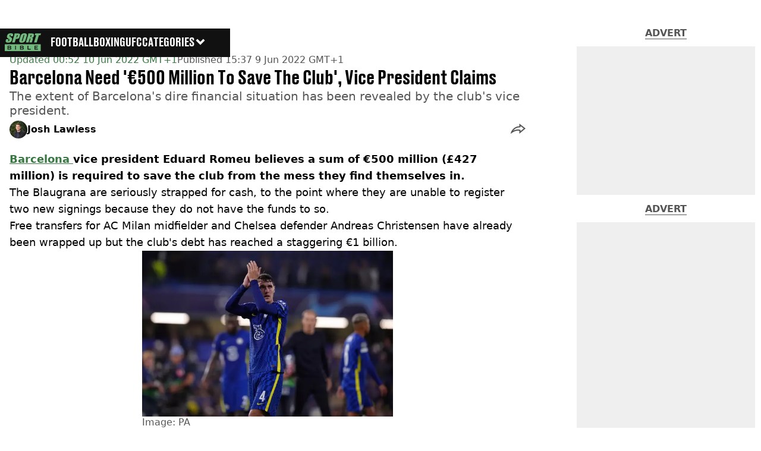

--- FILE ---
content_type: text/html; charset=utf-8
request_url: https://www.sportbible.com/football/barcelona-need-500-million-to-save-the-club-vice-president-claims-20220609
body_size: 59501
content:
<!DOCTYPE html><html lang="en" class="__variable_cfa859 __variable_67393f"><head><meta charSet="utf-8"/><link rel="preconnect" href="https://images.ladbible.com"/><meta name="viewport" content="width=device-width, initial-scale=1, viewport-fit=cover"/><link rel="stylesheet" href="/_next/static/css/b50c3416ac4c876d.css" data-precedence="next"/><link rel="stylesheet" href="/_next/static/css/187f19f05404d204.css" data-precedence="next"/><link rel="stylesheet" href="/_next/static/css/5d60b4777768f0d9.css" data-precedence="next"/><link rel="stylesheet" href="/_next/static/css/0bd584c151bd1146.css" data-precedence="next"/><link rel="stylesheet" href="/_next/static/css/2eee450be3408106.css" data-precedence="next"/><link rel="stylesheet" href="/_next/static/css/ed7e1db956e733c1.css" data-precedence="next"/><link rel="stylesheet" href="/_next/static/css/4b08c77f35402236.css" data-precedence="next"/><link rel="stylesheet" href="/_next/static/css/ca667f0768a42dbd.css" data-precedence="next"/><link rel="stylesheet" href="/_next/static/css/518e2c2fc6e0ebf4.css" data-precedence="next"/><link rel="stylesheet" href="/_next/static/css/fb29bc87fd64187c.css" data-precedence="next"/><link rel="stylesheet" href="/_next/static/css/d18a24a49f36fad4.css" data-precedence="next"/><link rel="stylesheet" href="/_next/static/css/c2e5857e981fa546.css" data-precedence="next"/><link rel="stylesheet" href="/_next/static/css/504f68cc688c2115.css" data-precedence="next"/><link rel="stylesheet" href="/_next/static/css/6118f2fde7aea843.css" data-precedence="next"/><link rel="stylesheet" href="/_next/static/css/6da7356c06c03582.css" data-precedence="next"/><link rel="preload" as="script" fetchPriority="low" href="/_next/static/chunks/webpack-a1c24b5ada7e5c8c.js"/><script src="/_next/static/chunks/4bd1b696-47593f43dcb427ee.js" async=""></script><script src="/_next/static/chunks/1517-70ae2cf4661ceb62.js" async=""></script><script src="/_next/static/chunks/main-app-7d742eca1cfa08a6.js" async=""></script><script src="/_next/static/chunks/4839-71ffa880935cdceb.js" async=""></script><script src="/_next/static/chunks/4919-ca6485904653e297.js" async=""></script><script src="/_next/static/chunks/9834-ef804c25a2536732.js" async=""></script><script src="/_next/static/chunks/1082-81ee260613474b75.js" async=""></script><script src="/_next/static/chunks/7194-ed0807bf7b2ccbd0.js" async=""></script><script src="/_next/static/chunks/977-074571d863122e8a.js" async=""></script><script src="/_next/static/chunks/app/sportbible/layout-8d180fe31f4cf97d.js" async=""></script><script src="/_next/static/chunks/1046-36e7a6bedfedac24.js" async=""></script><script src="/_next/static/chunks/8713-1e9864e7fcd66f04.js" async=""></script><script src="/_next/static/chunks/9994-ca5b679712c69dc6.js" async=""></script><script src="/_next/static/chunks/1054-abd5b48805f36ab4.js" async=""></script><script src="/_next/static/chunks/4619-002045ff57a09cf0.js" async=""></script><script src="/_next/static/chunks/2082-2bbe0470f9d2bc08.js" async=""></script><script src="/_next/static/chunks/3054-707543728fc57b68.js" async=""></script><script src="/_next/static/chunks/5840-3d96944c81889869.js" async=""></script><script src="/_next/static/chunks/app/sportbible/content/%5B...staticLink%5D/page-fc1819ac8a88f908.js" async=""></script><script src="/_next/static/chunks/app/sportbible/error-a77c3bbdb08c4e90.js" async=""></script><link rel="preload" href="https://consent.sportbible.com/unified/wrapperMessagingWithoutDetection.js" as="script"/><link rel="preload" href="https://cp.sportbible.com/now.js" as="script"/><link rel="preload" href="/_next/static/chunks/6044.57e144feff32b2a8.js" as="script" fetchPriority="low"/><meta name="next-size-adjust"/><meta name="theme-color" content="#397843"/><title>Barcelona Need &#x27;€500 Million To Save The Club&#x27;, Vice President Claims</title><meta name="description" content="The extent of Barcelona&#x27;s dire financial situation has been revealed by the club&#x27;s vice president."/><link rel="manifest" href="/manifest.webmanifest"/><meta name="keywords" content="Barcelona, La Liga"/><meta name="robots" content="max-video-preview:-1, max-image-preview:large, max-snippet:-1"/><meta name="fb:app_id" content="578356625574981"/><link rel="canonical" href="https://www.sportbible.com/football/barcelona-need-500-million-to-save-the-club-vice-president-claims-20220609"/><link rel="alternate" type="application/rss+xml" href="https://www.sportbible.com/index.rss"/><meta property="og:title" content="Barcelona Need &#x27;€500 Million To Save The Club&#x27;, Vice President Claims"/><meta property="og:description" content="The extent of Barcelona&#x27;s dire financial situation has been revealed by the club&#x27;s vice president."/><meta property="og:url" content="https://www.sportbible.com/football/barcelona-need-500-million-to-save-the-club-vice-president-claims-20220609"/><meta property="og:site_name" content="SPORTbible"/><meta property="og:image" content="https://images.ladbible.com/ogimage/v3/assets/blta90d05ad41a54a71/blt55397443d98b85a5/62a20587132a3c0e4428126e/Colourful_Italy_Facebook_App_(20).png"/><meta property="og:type" content="website"/><meta name="twitter:card" content="summary_large_image"/><meta name="twitter:creator" content="@sportbible"/><meta name="twitter:title" content="Barcelona Need &#x27;€500 Million To Save The Club&#x27;, Vice President Claims"/><meta name="twitter:description" content="The extent of Barcelona&#x27;s dire financial situation has been revealed by the club&#x27;s vice president."/><meta name="twitter:image" content="https://images.ladbible.com/ogimage/v3/assets/blta90d05ad41a54a71/blt55397443d98b85a5/62a20587132a3c0e4428126e/Colourful_Italy_Facebook_App_(20).png"/><link rel="icon" href="/icons/sportbible/favicon.ico"/><script src="/_next/static/chunks/polyfills-42372ed130431b0a.js" noModule=""></script></head><body><div class="loading-bar_loader__2fNms" style="--loader-width:0%;--loader-opacity:0"></div><script>(self.__next_s=self.__next_s||[]).push([0,{"children":"window.__GRANULAR__ = {GRAPHQL_CLIENT_URL: \"https://hexa.ladbiblegroup.com/graphql\"}","id":"granular-vars"}])</script><header class="nav_menuOffset__bbM2e nav_nav__x2GRf"><div class="nav_inner__RZKhI"><nav class="nav_mobileHeader__1X4Gt"><div class="nav_navButton__AB6Rn nav_clickable__c_a4R"><button class="nav-button_button__g2MRU" type="button"><svg aria-label="Sportbible Logo" xmlns="http://www.w3.org/2000/svg" viewBox="0 0 109 54"><path fill="var(--sportbible-logo-color, var(--color-soft-sage))" d="M21.9162 28.0367H29.9335L33.2609 16.9786H35.4122C37.1649 16.9786 38.6477 16.7634 39.8619 16.3341C41.0761 15.9048 42.0076 15.2879 42.6564 14.4848C43.3037 13.6816 43.8917 12.4038 44.419 10.6515L45.1384 8.25956C45.6558 6.54118 45.9328 5.27222 45.9696 4.45143C46.0063 3.63189 45.8169 2.93321 45.3999 2.35664C44.983 1.78007 44.2338 1.3382 43.1511 1.03355C42.0683 0.728896 40.4358 0.575312 38.2519 0.575312H29.3088L29.1957 3.83709L21.9162 28.0367ZM36.7819 5.27474C37.8222 5.27474 38.4653 5.417 38.7113 5.69899C38.9558 5.98224 38.9375 6.5928 38.6548 7.53067L37.9763 9.78659C37.6696 10.8038 37.3261 11.4748 36.943 11.7958C36.56 12.1181 36.0002 12.2792 35.2638 12.2792C35.0984 12.2792 34.9034 12.2742 34.6786 12.2616L36.7819 5.27474ZM43.4818 22.592C43.2938 23.7225 43.455 24.7686 43.9667 25.7304C44.4769 26.6909 45.318 27.4123 46.4869 27.8932C47.6559 28.3741 49.0665 28.6145 50.7175 28.6145C52.4561 28.6145 54.0562 28.3602 55.5177 27.8516C56.9778 27.343 58.2359 26.6142 59.2889 25.6637C60.342 24.7145 61.1151 23.6646 61.607 22.5177C62.0975 21.3696 62.759 19.4171 63.5887 16.6576L65.0022 11.9594C65.8532 9.13323 66.3719 7.15426 66.5599 6.02252C66.7479 4.89204 66.5868 3.8459 66.0751 2.88537C65.5648 1.92484 64.7238 1.2035 63.5548 0.722602C62.3859 0.240448 60.9752 0 59.3257 0C57.5856 0 55.9856 0.254295 54.5254 0.762886C53.0653 1.27148 51.8073 2.00037 50.7542 2.95083C49.6998 3.90003 48.928 4.94995 48.4361 6.09679C47.9442 7.2449 47.2841 9.19744 46.4544 11.9569L45.0409 16.6551C44.19 19.4825 43.6698 21.4615 43.4818 22.592ZM51.9147 20.4557L55.7721 7.63264C56.1976 6.21891 56.5637 5.3679 56.8732 5.07961C57.1828 4.79133 57.5461 4.64656 57.9645 4.64656C58.4592 4.64656 58.7334 4.82532 58.7843 5.18032C58.8352 5.53659 58.6698 6.35361 58.2853 7.63138L54.4901 20.2517C54.0039 21.8694 53.6194 22.8916 53.3381 23.3222C53.0568 23.7514 52.6427 23.9667 52.0971 23.9667C51.5642 23.9667 51.2801 23.7804 51.2461 23.4078C51.2122 23.0326 51.4355 22.0494 51.9147 20.4557ZM63.4672 28.0367H71.4845L75.2091 15.6555C76.313 15.6555 76.9434 15.8318 77.0975 16.1817C77.2516 16.5317 77.1088 17.4432 76.6664 18.9123L73.9214 28.038H81.3677L83.5458 20.7956C84.213 18.5787 84.5537 17.2254 84.5678 16.7331C84.5862 16.0722 84.4872 15.6316 84.0363 15.113C83.5727 14.5804 82.7416 14.0555 81.2602 13.7055C83.0568 13.5582 84.3628 13.1176 85.1813 12.3824C85.9997 11.6472 86.729 10.2121 87.3722 8.07451C88.0761 5.73423 88.1665 4.0297 87.645 2.9609C87.122 1.89211 86.2301 1.22867 84.9692 0.968085C83.7084 0.707495 81.1853 0.57783 77.4028 0.57783H70.8442L70.7283 3.89878L63.4672 28.0367ZM78.3315 5.27474C79.2573 5.27474 79.8552 5.4107 80.1224 5.68136C80.3895 5.95328 80.3923 6.52356 80.1308 7.39471L79.6771 8.90411C79.3138 10.1139 79.0368 10.7522 78.4884 11.0493C78.0601 11.2696 77.3957 11.3803 76.4939 11.3803L78.3315 5.27474ZM94.5682 6.07162H89.826L91.4798 0.576571H109L107.346 6.07162H102.586L95.9775 28.0354H87.9602L94.5682 6.07162ZM2.74641 24.7636C2.61355 23.6444 2.85667 22.0557 3.47578 19.9974L4.01714 18.1997H11.4634L10.4584 21.5408C10.1489 22.5693 10.0542 23.2315 10.1757 23.5248C10.2973 23.8194 10.6238 23.9654 11.1567 23.9654C11.6896 23.9654 12.1433 23.7791 12.5151 23.4065C12.8868 23.0326 13.1851 22.48 13.4056 21.7448C13.8918 20.1284 13.9625 19.0709 13.6176 18.5724C13.26 18.0751 12.2592 17.2442 10.6167 16.0785C8.97709 14.9027 7.91414 14.0492 7.42649 13.5179C6.93883 12.9867 6.62362 12.2515 6.48086 11.3124C6.33668 10.3745 6.4851 9.17478 6.9247 7.71698C7.55794 5.61338 8.32123 4.07628 9.21738 3.10316C10.1121 2.1313 11.3164 1.37093 12.8274 0.822054C14.3356 0.274438 16.0431 0 17.9471 0C20.0292 0 21.7126 0.299615 22.9989 0.898846C24.2852 1.49808 25.0287 2.25341 25.2308 3.16359C25.433 4.07376 25.2054 5.61968 24.5495 7.80259L24.223 8.88775H16.7781L17.3902 6.85213C17.6757 5.90293 17.7619 5.2974 17.6503 5.03681C17.5386 4.77748 17.2601 4.64656 16.8149 4.64656C16.3329 4.64656 15.9145 4.82154 15.5611 5.17277C15.2078 5.52274 14.9236 6.05525 14.7102 6.76778C14.4346 7.68425 14.3653 8.37412 14.5053 8.83865C14.6311 9.30318 15.2191 9.86213 16.2665 10.5168C19.2673 12.4038 21.0497 13.9523 21.6123 15.162C22.1749 16.3718 22.0519 18.3231 21.242 21.0134C20.6539 22.9697 19.9627 24.4111 19.1698 25.3376C18.3768 26.2654 17.1485 27.0422 15.4876 27.6704C13.8254 28.2973 12.0175 28.612 10.0626 28.612C7.91697 28.612 6.19392 28.2494 4.89492 27.5268C3.59592 26.8042 2.87928 25.8827 2.74641 24.7636ZM53.7664 42.174C53.406 42.3968 52.9254 42.5076 52.3218 42.5076H48.3188V39.5782H52.3034C52.8717 39.5782 53.3466 39.6764 53.7311 39.8728C54.1141 40.0691 54.3049 40.4405 54.3049 40.9894C54.3049 41.5559 54.1254 41.9512 53.7664 42.174ZM52.7218 44.367C53.3141 44.367 53.7918 44.4979 54.1579 44.7623C54.5226 45.0254 54.7064 45.437 54.7064 45.9947C54.7064 46.2729 54.6512 46.5084 54.541 46.6997C54.4307 46.8911 54.2851 47.0484 54.1056 47.173C53.9247 47.2964 53.7113 47.3871 53.4611 47.4437C53.2109 47.5004 52.948 47.5293 52.6695 47.5293H48.3188V44.3682H52.7218V44.367ZM16.3371 42.174C15.9767 42.3968 15.4961 42.5076 14.8925 42.5076H10.891V39.5782H14.8756C15.4438 39.5782 15.9187 39.6764 16.3032 39.8728C16.6863 40.0691 16.8771 40.4405 16.8771 40.9894C16.8757 41.5559 16.6962 41.9512 16.3371 42.174ZM15.2926 44.367C15.8848 44.367 16.3626 44.4979 16.7287 44.7623C17.0934 45.0254 17.2771 45.437 17.2771 45.9947C17.2771 46.2729 17.222 46.5084 17.1117 46.6997C17.0015 46.8911 16.8559 47.0484 16.6764 47.173C16.4954 47.2964 16.282 47.3871 16.0318 47.4437C15.7816 47.5004 15.5187 47.5293 15.2403 47.5293H10.891V44.3682H15.2926V44.367ZM99.818 39.6399H91.7526V42.4912H98.3126V44.367H91.7526V47.4664H99.8081V49.3887H89.368V37.7188H99.818V39.6399ZM78.1958 49.3887H68.5558V37.7188H70.9389V47.4664H78.1958V49.3887ZM56.845 47.5897C56.6358 48.0027 56.3404 48.3451 55.9573 48.6132C55.5743 48.8826 55.1163 49.0777 54.5834 49.2024C54.0491 49.327 53.4583 49.3887 52.808 49.3887H46.0049V37.7188H52.4264C52.9946 37.7188 53.5402 37.7805 54.0618 37.9051C54.5834 38.0297 55.0456 38.2224 55.4442 38.4867C55.8442 38.7498 56.1637 39.0885 56.4011 39.5014C56.6386 39.9156 56.7573 40.4166 56.7573 41.0045C56.7573 41.6654 56.575 42.1879 56.2089 42.5693C55.8428 42.9507 55.3297 43.2302 54.6682 43.4065C55.4343 43.5714 56.0407 43.8634 56.486 44.2826C56.9326 44.7006 57.1559 45.3036 57.1559 46.0879C57.1588 46.6758 57.0542 47.1768 56.845 47.5897ZM33.7203 49.3887H31.3357V37.7188H33.7203V49.3887ZM19.4171 47.5897C19.2079 48.0027 18.9125 48.3451 18.5295 48.6132C18.1464 48.8826 17.6884 49.0777 17.1541 49.2024C16.6198 49.327 16.029 49.3887 15.3788 49.3887H8.57707V37.7188H14.9971C15.5654 37.7188 16.111 37.7805 16.6326 37.9051C17.1541 38.0297 17.6163 38.2224 18.0164 38.4867C18.4164 38.7498 18.7358 39.0885 18.9733 39.5014C19.2108 39.9156 19.3295 40.4166 19.3295 41.0045C19.3295 41.6654 19.1472 42.1879 18.7811 42.5693C18.4164 42.9507 17.9033 43.2302 17.2418 43.4065C18.0065 43.5714 18.6129 43.8634 19.0595 44.2826C19.5062 44.7006 19.7295 45.3036 19.7295 46.0879C19.7309 46.6758 19.6249 47.1768 19.4171 47.5897ZM0 54H107.944V33.1868H0V54Z"></path></svg><span>Menu</span></button></div><div class="nav_navLogo__l_PRc"><a class="logo-link_link__LJxzo" href="/"><svg aria-label="Sportbible Logo" xmlns="http://www.w3.org/2000/svg" viewBox="0 0 109 54"><path fill="var(--sportbible-logo-color, var(--color-soft-sage))" d="M21.9162 28.0367H29.9335L33.2609 16.9786H35.4122C37.1649 16.9786 38.6477 16.7634 39.8619 16.3341C41.0761 15.9048 42.0076 15.2879 42.6564 14.4848C43.3037 13.6816 43.8917 12.4038 44.419 10.6515L45.1384 8.25956C45.6558 6.54118 45.9328 5.27222 45.9696 4.45143C46.0063 3.63189 45.8169 2.93321 45.3999 2.35664C44.983 1.78007 44.2338 1.3382 43.1511 1.03355C42.0683 0.728896 40.4358 0.575312 38.2519 0.575312H29.3088L29.1957 3.83709L21.9162 28.0367ZM36.7819 5.27474C37.8222 5.27474 38.4653 5.417 38.7113 5.69899C38.9558 5.98224 38.9375 6.5928 38.6548 7.53067L37.9763 9.78659C37.6696 10.8038 37.3261 11.4748 36.943 11.7958C36.56 12.1181 36.0002 12.2792 35.2638 12.2792C35.0984 12.2792 34.9034 12.2742 34.6786 12.2616L36.7819 5.27474ZM43.4818 22.592C43.2938 23.7225 43.455 24.7686 43.9667 25.7304C44.4769 26.6909 45.318 27.4123 46.4869 27.8932C47.6559 28.3741 49.0665 28.6145 50.7175 28.6145C52.4561 28.6145 54.0562 28.3602 55.5177 27.8516C56.9778 27.343 58.2359 26.6142 59.2889 25.6637C60.342 24.7145 61.1151 23.6646 61.607 22.5177C62.0975 21.3696 62.759 19.4171 63.5887 16.6576L65.0022 11.9594C65.8532 9.13323 66.3719 7.15426 66.5599 6.02252C66.7479 4.89204 66.5868 3.8459 66.0751 2.88537C65.5648 1.92484 64.7238 1.2035 63.5548 0.722602C62.3859 0.240448 60.9752 0 59.3257 0C57.5856 0 55.9856 0.254295 54.5254 0.762886C53.0653 1.27148 51.8073 2.00037 50.7542 2.95083C49.6998 3.90003 48.928 4.94995 48.4361 6.09679C47.9442 7.2449 47.2841 9.19744 46.4544 11.9569L45.0409 16.6551C44.19 19.4825 43.6698 21.4615 43.4818 22.592ZM51.9147 20.4557L55.7721 7.63264C56.1976 6.21891 56.5637 5.3679 56.8732 5.07961C57.1828 4.79133 57.5461 4.64656 57.9645 4.64656C58.4592 4.64656 58.7334 4.82532 58.7843 5.18032C58.8352 5.53659 58.6698 6.35361 58.2853 7.63138L54.4901 20.2517C54.0039 21.8694 53.6194 22.8916 53.3381 23.3222C53.0568 23.7514 52.6427 23.9667 52.0971 23.9667C51.5642 23.9667 51.2801 23.7804 51.2461 23.4078C51.2122 23.0326 51.4355 22.0494 51.9147 20.4557ZM63.4672 28.0367H71.4845L75.2091 15.6555C76.313 15.6555 76.9434 15.8318 77.0975 16.1817C77.2516 16.5317 77.1088 17.4432 76.6664 18.9123L73.9214 28.038H81.3677L83.5458 20.7956C84.213 18.5787 84.5537 17.2254 84.5678 16.7331C84.5862 16.0722 84.4872 15.6316 84.0363 15.113C83.5727 14.5804 82.7416 14.0555 81.2602 13.7055C83.0568 13.5582 84.3628 13.1176 85.1813 12.3824C85.9997 11.6472 86.729 10.2121 87.3722 8.07451C88.0761 5.73423 88.1665 4.0297 87.645 2.9609C87.122 1.89211 86.2301 1.22867 84.9692 0.968085C83.7084 0.707495 81.1853 0.57783 77.4028 0.57783H70.8442L70.7283 3.89878L63.4672 28.0367ZM78.3315 5.27474C79.2573 5.27474 79.8552 5.4107 80.1224 5.68136C80.3895 5.95328 80.3923 6.52356 80.1308 7.39471L79.6771 8.90411C79.3138 10.1139 79.0368 10.7522 78.4884 11.0493C78.0601 11.2696 77.3957 11.3803 76.4939 11.3803L78.3315 5.27474ZM94.5682 6.07162H89.826L91.4798 0.576571H109L107.346 6.07162H102.586L95.9775 28.0354H87.9602L94.5682 6.07162ZM2.74641 24.7636C2.61355 23.6444 2.85667 22.0557 3.47578 19.9974L4.01714 18.1997H11.4634L10.4584 21.5408C10.1489 22.5693 10.0542 23.2315 10.1757 23.5248C10.2973 23.8194 10.6238 23.9654 11.1567 23.9654C11.6896 23.9654 12.1433 23.7791 12.5151 23.4065C12.8868 23.0326 13.1851 22.48 13.4056 21.7448C13.8918 20.1284 13.9625 19.0709 13.6176 18.5724C13.26 18.0751 12.2592 17.2442 10.6167 16.0785C8.97709 14.9027 7.91414 14.0492 7.42649 13.5179C6.93883 12.9867 6.62362 12.2515 6.48086 11.3124C6.33668 10.3745 6.4851 9.17478 6.9247 7.71698C7.55794 5.61338 8.32123 4.07628 9.21738 3.10316C10.1121 2.1313 11.3164 1.37093 12.8274 0.822054C14.3356 0.274438 16.0431 0 17.9471 0C20.0292 0 21.7126 0.299615 22.9989 0.898846C24.2852 1.49808 25.0287 2.25341 25.2308 3.16359C25.433 4.07376 25.2054 5.61968 24.5495 7.80259L24.223 8.88775H16.7781L17.3902 6.85213C17.6757 5.90293 17.7619 5.2974 17.6503 5.03681C17.5386 4.77748 17.2601 4.64656 16.8149 4.64656C16.3329 4.64656 15.9145 4.82154 15.5611 5.17277C15.2078 5.52274 14.9236 6.05525 14.7102 6.76778C14.4346 7.68425 14.3653 8.37412 14.5053 8.83865C14.6311 9.30318 15.2191 9.86213 16.2665 10.5168C19.2673 12.4038 21.0497 13.9523 21.6123 15.162C22.1749 16.3718 22.0519 18.3231 21.242 21.0134C20.6539 22.9697 19.9627 24.4111 19.1698 25.3376C18.3768 26.2654 17.1485 27.0422 15.4876 27.6704C13.8254 28.2973 12.0175 28.612 10.0626 28.612C7.91697 28.612 6.19392 28.2494 4.89492 27.5268C3.59592 26.8042 2.87928 25.8827 2.74641 24.7636ZM53.7664 42.174C53.406 42.3968 52.9254 42.5076 52.3218 42.5076H48.3188V39.5782H52.3034C52.8717 39.5782 53.3466 39.6764 53.7311 39.8728C54.1141 40.0691 54.3049 40.4405 54.3049 40.9894C54.3049 41.5559 54.1254 41.9512 53.7664 42.174ZM52.7218 44.367C53.3141 44.367 53.7918 44.4979 54.1579 44.7623C54.5226 45.0254 54.7064 45.437 54.7064 45.9947C54.7064 46.2729 54.6512 46.5084 54.541 46.6997C54.4307 46.8911 54.2851 47.0484 54.1056 47.173C53.9247 47.2964 53.7113 47.3871 53.4611 47.4437C53.2109 47.5004 52.948 47.5293 52.6695 47.5293H48.3188V44.3682H52.7218V44.367ZM16.3371 42.174C15.9767 42.3968 15.4961 42.5076 14.8925 42.5076H10.891V39.5782H14.8756C15.4438 39.5782 15.9187 39.6764 16.3032 39.8728C16.6863 40.0691 16.8771 40.4405 16.8771 40.9894C16.8757 41.5559 16.6962 41.9512 16.3371 42.174ZM15.2926 44.367C15.8848 44.367 16.3626 44.4979 16.7287 44.7623C17.0934 45.0254 17.2771 45.437 17.2771 45.9947C17.2771 46.2729 17.222 46.5084 17.1117 46.6997C17.0015 46.8911 16.8559 47.0484 16.6764 47.173C16.4954 47.2964 16.282 47.3871 16.0318 47.4437C15.7816 47.5004 15.5187 47.5293 15.2403 47.5293H10.891V44.3682H15.2926V44.367ZM99.818 39.6399H91.7526V42.4912H98.3126V44.367H91.7526V47.4664H99.8081V49.3887H89.368V37.7188H99.818V39.6399ZM78.1958 49.3887H68.5558V37.7188H70.9389V47.4664H78.1958V49.3887ZM56.845 47.5897C56.6358 48.0027 56.3404 48.3451 55.9573 48.6132C55.5743 48.8826 55.1163 49.0777 54.5834 49.2024C54.0491 49.327 53.4583 49.3887 52.808 49.3887H46.0049V37.7188H52.4264C52.9946 37.7188 53.5402 37.7805 54.0618 37.9051C54.5834 38.0297 55.0456 38.2224 55.4442 38.4867C55.8442 38.7498 56.1637 39.0885 56.4011 39.5014C56.6386 39.9156 56.7573 40.4166 56.7573 41.0045C56.7573 41.6654 56.575 42.1879 56.2089 42.5693C55.8428 42.9507 55.3297 43.2302 54.6682 43.4065C55.4343 43.5714 56.0407 43.8634 56.486 44.2826C56.9326 44.7006 57.1559 45.3036 57.1559 46.0879C57.1588 46.6758 57.0542 47.1768 56.845 47.5897ZM33.7203 49.3887H31.3357V37.7188H33.7203V49.3887ZM19.4171 47.5897C19.2079 48.0027 18.9125 48.3451 18.5295 48.6132C18.1464 48.8826 17.6884 49.0777 17.1541 49.2024C16.6198 49.327 16.029 49.3887 15.3788 49.3887H8.57707V37.7188H14.9971C15.5654 37.7188 16.111 37.7805 16.6326 37.9051C17.1541 38.0297 17.6163 38.2224 18.0164 38.4867C18.4164 38.7498 18.7358 39.0885 18.9733 39.5014C19.2108 39.9156 19.3295 40.4166 19.3295 41.0045C19.3295 41.6654 19.1472 42.1879 18.7811 42.5693C18.4164 42.9507 17.9033 43.2302 17.2418 43.4065C18.0065 43.5714 18.6129 43.8634 19.0595 44.2826C19.5062 44.7006 19.7295 45.3036 19.7295 46.0879C19.7309 46.6758 19.6249 47.1768 19.4171 47.5897ZM0 54H107.944V33.1868H0V54Z"></path></svg></a></div><ul class="quick-links_linkContainer__lUoVk"><li class="quickLink"><div class="quick-link_desktopElements__XCcZq"><a rel="noreferrer" class="quick-link_anchor__ysKv_" href="/football"><div class="quick-link_quickLink__O8Ynj"><span class="quick-link_text__XEElB ">Football</span></div></a></div></li><li class="quickLink"><div class="quick-link_desktopElements__XCcZq"><a rel="noreferrer" class="quick-link_anchor__ysKv_" href="/boxing"><div class="quick-link_quickLink__O8Ynj"><span class="quick-link_text__XEElB ">Boxing</span></div></a></div></li><li class="quickLink"><div class="quick-link_desktopElements__XCcZq"><a rel="noreferrer" class="quick-link_anchor__ysKv_" href="/ufc"><div class="quick-link_quickLink__O8Ynj"><span class="quick-link_text__XEElB ">UFC</span></div></a></div></li></ul></nav><div class="menu_menu__0wPhA "><ul class="menu_menuList__5ZLGo" data-testid="top-level-items"><li class="menu_subList__LcB2v"><div class="lightning_bordered__5S_No lightning_lightning__ORdcp"><div class="lightning_inner__gJI_5"><a href="/">Home</a></div></div></li><li class="menu_topLevel__CApmW"><div class="lightning_bordered__5S_No lightning_lightning__ORdcp"><div class="lightning_inner__gJI_5"><a href="/football">Football</a></div></div><div class="menu_subList__LcB2v"><div class="lightning_bordered__5S_No lightning_lightning__ORdcp"><div class="lightning_inner__gJI_5"><ul data-testid="sub-items"><li><a data-is-server="false" href="/england">England</a></li><li><a data-is-server="false" href="/transfers">Transfer News</a></li><li><a data-is-server="false" href="/premier-league">Premier League</a></li><li><a data-is-server="false" href="/champions-league">Champions League</a></li><li><a data-is-server="false" href="/lionel-messi">Lionel Messi</a></li><li><a data-is-server="false" href="/cristiano-ronaldo">Cristiano Ronaldo</a></li><li><a data-is-server="false" href="/ea-fc-25">EA FC 25</a></li><li><a data-is-server="false" href="/wrexham">Wrexham</a></li></ul></div></div></div></li><li class="menu_topLevel__CApmW"><div class="lightning_bordered__5S_No lightning_lightning__ORdcp"><div class="lightning_inner__gJI_5"><a href="/boxing">Boxing</a></div></div><div class="menu_subList__LcB2v"><div class="lightning_bordered__5S_No lightning_lightning__ORdcp"><div class="lightning_inner__gJI_5"><ul data-testid="sub-items"><li><a data-is-server="false" href="/tyson-fury">Tyson Fury</a></li><li><a data-is-server="false" href="/anthony-joshua">Anthony Joshua</a></li><li><a data-is-server="false" href="/oleksandr-usyk">Oleksandr Usyk</a></li><li><a data-is-server="false" href="/mike-tyson">Mike Tyson</a></li><li><a data-is-server="false" href="/jake-paul">Jake Paul</a></li><li><a data-is-server="false" href="/logan-paul">Logan Paul</a></li></ul></div></div></div></li><li class="menu_topLevel__CApmW"><div class="lightning_bordered__5S_No lightning_lightning__ORdcp"><div class="lightning_inner__gJI_5"><a href="/ufc">UFC</a></div></div><div class="menu_subList__LcB2v"><div class="lightning_bordered__5S_No lightning_lightning__ORdcp"><div class="lightning_inner__gJI_5"><ul data-testid="sub-items"><li><a data-is-server="false" href="/dana-white">Dana White</a></li><li><a data-is-server="false" href="/conor-mcgregor">Conor McGregor</a></li><li><a data-is-server="false" href="/khabib-nurmagomedov">Khabib Nurmagomedov</a></li><li><a data-is-server="false" href="/jon-jones">Jon Jones</a></li><li><a data-is-server="false" href="/paddy-pimblett">Paddy Pimblett</a></li><li><a data-is-server="false" href="/joe-rogan">Joe Rogan</a></li></ul></div></div></div></li><li class="menu_topLevel__CApmW"><div class="lightning_bordered__5S_No lightning_lightning__ORdcp"><div class="lightning_inner__gJI_5"><a href="/other">Other Sport</a></div></div><div class="menu_subList__LcB2v"><div class="lightning_bordered__5S_No lightning_lightning__ORdcp"><div class="lightning_inner__gJI_5"><ul data-testid="sub-items"><li><a data-is-server="false" href="/athletics">Athletics</a></li><li><a data-is-server="false" href="/formula-1">Formula 1</a></li><li><a data-is-server="false" href="/mma">MMA</a></li><li><a data-is-server="false" href="/motorsport">Motorsport</a></li><li><a data-is-server="false" href="/nba">NBA</a></li><li><a data-is-server="false" href="/darts">Darts</a></li><li><a data-is-server="false" href="/nfl">NFL</a></li><li><a data-is-server="false" href="/snooker">Snooker</a></li><li><a data-is-server="false" href="/wrestling">Wrestling</a></li><li><a data-is-server="false" href="/tennis">Tennis</a></li><li><a data-is-server="false" href="/cricket">Cricket</a></li><li><a data-is-server="false" href="/golf">Golf</a></li></ul></div></div></div></li><li class="menu_topLevel__CApmW  menu_categories__raXRO categories"><div class="lightning_bordered__5S_No lightning_lightning__ORdcp"><div class="lightning_inner__gJI_5"><button class="menu_categoriesButton__QoZD_" type="button">Categories<svg xmlns="http://www.w3.org/2000/svg" width="20" height="20" viewBox="0 0 20 20"><path fill="currentColor" d="M10 9.727l6.364-6.363L20 7l-6.364 6.364L10 17 0 7l3.636-3.636z"></path></svg></button></div></div></li></ul><div class="progress-nodes_verticalLine__tvCd_"><div class="progress-nodes_nodeContainer__pOJSo" data-testid="progress-nodes"><button type="button" class="progress-nodes_nodeWrapper__gj8LD" label="Node"><div class="progress-nodes_node__3J870" style="opacity:50%"></div></button><button type="button" class="progress-nodes_nodeWrapper__gj8LD" label="Node"><div class="progress-nodes_node__3J870" style="opacity:undefined%"></div></button><button type="button" class="progress-nodes_nodeWrapper__gj8LD" label="Node"><div class="progress-nodes_node__3J870" style="opacity:undefined%"></div></button><button type="button" class="progress-nodes_nodeWrapper__gj8LD" label="Node"><div class="progress-nodes_node__3J870" style="opacity:undefined%"></div></button></div></div></div></div></header><main><!--$?--><template id="B:0"></template><div class="article-page-skeleton_background__h2J4n"></div><section class="article-page-skeleton_articleTemplate__wf_AG"><div class="article-page-skeleton_leftColumn__28Isu"><div class="article-page-skeleton_featuredImage__TCTAW skeleton"></div><div class="article-page-skeleton_articleMeta__CtmfM"><div class="article-page-skeleton_title__NiWuq skeleton"></div><div class="article-page-skeleton_summary__TaOt4 skeleton"></div><div class="article-page-skeleton_authorWrapper__spgI2"><div class="article-page-skeleton_authorImage__jHoQL skeleton"></div><div class="article-page-skeleton_authorName__J7i7J skeleton"></div></div><div class="article-page-skeleton_time__QyPx_ skeleton"></div></div><div class="article-page-skeleton_body__Lm23z"><div class="article-page-skeleton_bodyBlock__Dv089"><div class="article-page-skeleton_text__67dM1 skeleton"></div><div class="article-page-skeleton_text__67dM1 skeleton"></div><div class="article-page-skeleton_text__67dM1 skeleton"></div><div class="article-page-skeleton_text__67dM1 skeleton"></div></div><div class="article-page-skeleton_bodyBlock__Dv089"><div class="article-page-skeleton_text__67dM1 skeleton"></div><div class="article-page-skeleton_text__67dM1 skeleton"></div><div class="article-page-skeleton_text__67dM1 skeleton"></div><div class="article-page-skeleton_text__67dM1 skeleton"></div></div><div class="article-page-skeleton_embed__E6BSi skeleton"></div><div class="article-page-skeleton_bodyBlock__Dv089"><div class="article-page-skeleton_text__67dM1 skeleton"></div><div class="article-page-skeleton_text__67dM1 skeleton"></div><div class="article-page-skeleton_text__67dM1 skeleton"></div><div class="article-page-skeleton_text__67dM1 skeleton"></div></div><div class="article-page-skeleton_bodyBlock__Dv089"><div class="article-page-skeleton_text__67dM1 skeleton"></div><div class="article-page-skeleton_text__67dM1 skeleton"></div><div class="article-page-skeleton_text__67dM1 skeleton"></div><div class="article-page-skeleton_text__67dM1 skeleton"></div></div></div></div><div class="article-page-skeleton_rightColumn__S5tWK"><span class="article-page-skeleton_advert__RoXpj skeleton"></span><span class="article-page-skeleton_advert__RoXpj skeleton" style="--custom-height:600px"></span><span class="article-page-skeleton_advert__RoXpj skeleton"></span></div></section><!--/$--></main><footer class="footer_footer__IaZdr"><div class="footer_inner__Qj8qs"><div class="footer_links__731Yg"><div class="footer-links_links__QuEBb"><ul><li><a class="footer-links_link__lUYgh" target="_blank" href="/cdn-cgi/l/email-protection#b6d7d2c0d3c4c2dfc5dfd8d1f6c2ded3dad7d2d4dfd4dad3d1c4d9c3c698d5d9db89c5c3d4dcd3d5c28bf7d2c0d3c4c2dfc5dfd8d1">Advertise</a></li><li><a class="footer-links_link__lUYgh" target="_blank" href="http://www.ladbiblegroup.com/terms-conditions/">Terms</a></li><li><a class="footer-links_link__lUYgh" target="_blank" href="http://www.ladbiblegroup.com/privacy/">Privacy &amp; Cookies</a></li><li><a class="footer-links_link__lUYgh" target="_blank" href="http://www.ladbiblegroup.com/">LADbible Group</a></li><li><a class="footer-links_link__lUYgh" target="_blank" href="https://www.ladbible.com/">LADbible</a></li><li><a class="footer-links_link__lUYgh" target="_blank" href="https://www.unilad.com/">UNILAD</a></li><li><a class="footer-links_link__lUYgh" target="_blank" href="https://www.gamingbible.com/">GAMINGbible</a></li><li><a class="footer-links_link__lUYgh" target="_blank" href="https://www.tyla.com/">Tyla</a></li><li><a class="footer-links_link__lUYgh" target="_blank" href="https://www.uniladtech.com/">UNILAD Tech</a></li><li><a class="footer-links_link__lUYgh" target="_blank" href="https://www.foodbible.com/">FOODbible</a></li><li><a class="footer-links_link__lUYgh" target="_blank" href="http://www.thecontentbible.com/">License Our Content</a></li><li><a class="footer-links_link__lUYgh" href="/about-and-contact">About Us &amp; Contact</a></li><li><a class="footer-links_link__lUYgh" target="_blank" href="https://jobs.ladbiblegroup.com/">Jobs</a></li><li><a class="footer-links_link__lUYgh" href="/latest">Latest</a></li><li><a class="footer-links_link__lUYgh" href="/index/tags">Topics A-Z</a></li><li><a class="footer-links_link__lUYgh" href="/index/authors">Authors</a></li><li><button class="footer-links_link__lUYgh footer-links_privacy__1tk3b" type="button" id="pmLink">Privacy Settings</button></li></ul></div></div><div class="footer_socials__FYr9t"><div class="social-links_container__qZM_6"><div class="social-links_socials__idRw7"><a target="_blank" href="https://www.facebook.com/SPORTbible"><div class="social-icon_socialIcon__qz1Nv" data-testid="icon-facebook"><svg xmlns="http://www.w3.org/2000/svg" fill="none" viewBox="0 0 50 50" role="img"><title>Facebook</title><path fill="currentColor" d="M18.63,50H28.8V24.79h7.1l0.75-8.43H28.8c0,0,0-3.15,0-4.8c0-2,0.4-2.78,2.35-2.78c1.56,0,5.51,0,5.51,0V0c0,0-5.8,0-7.05,0c-7.58,0-10.99,3.3-10.99,9.6c0,5.5,0,6.74,0,6.74h-5.3v8.54h5.3V50z"></path></svg></div></a><a target="_blank" href="https://www.instagram.com/sportbible"><div class="social-icon_socialIcon__qz1Nv" data-testid="icon-insta"><svg viewBox="0 0 50 50" fill="none" xmlns="http://www.w3.org/2000/svg" role="img"><title>Instagram</title><path fill="currentColor" d="M25.02,4.62c6.68,0,7.46,0,10.09,0.15c1.58,0.03,3.15,0.31,4.64,0.85c1.08,0.4,2.06,1.04,2.86,1.87c0.83,0.8,1.48,1.77,1.88,2.85c0.55,1.48,0.84,3.04,0.85,4.62c0.13,2.62,0.15,3.42,0.15,10.06c0,6.64,0,7.42-0.15,10.04c-0.01,1.58-0.3,3.14-0.85,4.62c-0.41,1.08-1.05,2.06-1.88,2.87c-0.8,0.82-1.78,1.45-2.86,1.86c-1.49,0.55-3.05,0.84-4.64,0.86c-2.63,0.11-3.41,0.13-10.09,0.13c-6.68,0-7.45-0.08-10.14-0.08c-1.58-0.02-3.15-0.31-4.64-0.86c-1.08-0.4-2.05-1.03-2.86-1.86c-0.83-0.8-1.47-1.78-1.88-2.87c-0.55-1.48-0.84-3.04-0.85-4.62c-0.13-2.62-0.15-3.4-0.15-10.04c0-6.64,0-7.44,0.15-10.06c0.01-1.58,0.3-3.14,0.85-4.62c0.4-1.08,1.04-2.05,1.88-2.85c0.8-0.83,1.78-1.47,2.86-1.87c1.49-0.53,3.06-0.82,4.64-0.85c2.63-0.13,3.41-0.15,10.08-0.15L25.02,4.62z M24.96,0.19c-6.78,0-7.63,0-10.29,0.15c-2.07,0.04-4.11,0.43-6.04,1.16C6.96,2.11,5.45,3.09,4.2,4.36C2.93,5.6,1.95,7.11,1.32,8.77c-0.73,1.93-1.13,3.97-1.16,6.04C0.03,17.46,0,18.31,0,25.07c0,6.76,0,7.6,0.16,10.26c0.04,2.06,0.43,4.11,1.16,6.04c0.63,1.66,1.61,3.16,2.87,4.4c1.27,1.26,2.81,2.22,4.49,2.82c1.94,0.71,3.98,1.1,6.04,1.16c2.66,0.11,3.51,0.15,10.29,0.15c6.78,0,7.64,0,10.31-0.15c2.06-0.05,4.11-0.44,6.04-1.16c1.67-0.63,3.18-1.61,4.43-2.88c1.27-1.24,2.25-2.74,2.87-4.4c0.73-1.93,1.12-3.98,1.16-6.04C49.97,32.6,50,31.76,50,25c0-6.76,0-7.6-0.16-10.26c-0.03-2.06-0.43-4.11-1.16-6.04c-0.62-1.66-1.6-3.17-2.87-4.41c-1.25-1.27-2.76-2.24-4.43-2.87c-1.93-0.73-3.98-1.12-6.04-1.16c-2.66-0.13-3.51-0.15-10.31-0.15"></path><path fill="currentColor" d="M25.02,12.2c-1.68,0-3.35,0.33-4.9,0.97c-1.55,0.64-2.97,1.58-4.16,2.77s-2.13,2.6-2.77,4.15c-0.64,1.55-0.97,3.21-0.97,4.89c0,3.38,1.35,6.63,3.75,9.02c2.4,2.39,5.66,3.74,9.06,3.74c1.68,0,3.35-0.33,4.91-0.97c1.56-0.64,2.97-1.58,4.16-2.77s2.14-2.59,2.78-4.14c0.64-1.55,0.98-3.21,0.98-4.89c0-1.68-0.33-3.34-0.97-4.89c-0.64-1.55-1.59-2.96-2.78-4.15s-2.61-2.13-4.16-2.77C28.38,12.53,26.71,12.2,25.02,12.2z M25.02,33.27c-2.2,0-4.32-0.87-5.88-2.43c-1.56-1.55-2.44-3.66-2.44-5.86c0-1.09,0.21-2.17,0.63-3.18c0.42-1.01,1.03-1.92,1.8-2.69c0.77-0.77,1.69-1.38,2.7-1.8c1.01-0.42,2.09-0.63,3.19-0.63c2.21,0,4.33,0.87,5.89,2.43c1.56,1.56,2.44,3.67,2.44,5.87c0,1.09-0.22,2.17-0.63,3.17c-0.42,1.01-1.03,1.92-1.81,2.69c-0.77,0.77-1.69,1.38-2.7,1.8C27.2,33.06,26.12,33.27,25.02,33.27z"></path></svg></div></a><a target="_blank" href="https://x.com/sportbible"><div class="social-icon_socialIcon__qz1Nv" data-testid="icon-x"><svg xmlns="http://www.w3.org/2000/svg" fill="none" viewBox="0 0 50 50" role="img"><title>X</title><path fill="currentColor" stroke="currentColor" stroke-width="0.5" d="M0.12,1.6l19.3,25.81L0,48.4h4.37l17.01-18.37L35.12,48.4H50L29.61,21.14L47.69,1.6h-4.37L27.66,18.52L15,1.6H0.12z M6.55,4.82h6.84l30.18,40.36h-6.84L6.55,4.82z"></path></svg></div></a><a target="_blank" href="https://www.threads.net/@sportbible"><div class="social-icon_socialIcon__qz1Nv" data-testid="icon-threads"><svg role="img" viewBox="0 0 50 50" xmlns="http://www.w3.org/2000/svg"><title>Threads</title><path fill="currentColor" d="M36.96,23.17c-0.21-0.11-0.43-0.21-0.65-0.29c-0.38-7.12-4.27-11.19-10.79-11.23c-0.03,0-0.06,0-0.09,0c-3.91,0-7.15,1.67-9.15,4.7l3.58,2.46c1.49-2.27,3.84-2.74,5.57-2.74c0.02,0,0.04,0,0.06,0c2.15,0.01,3.77,0.63,4.81,1.86c0.76,0.89,1.28,2.11,1.53,3.66c-1.9-0.32-3.96-0.43-6.17-0.3c-6.2,0.36-10.19,3.97-9.92,9c0.14,2.55,1.41,4.75,3.57,6.18c1.84,1.21,4.2,1.8,6.66,1.67c3.24-0.19,5.79-1.42,7.56-3.68c1.36-1.72,2.21-3.95,2.58-6.76c1.55,0.94,2.7,2.17,3.33,3.64c1.07,2.51,1.14,6.63-2.23,9.99c-2.95,2.95-6.49,4.22-11.85,4.26c-5.94-0.04-10.43-1.94-13.35-5.66C9.28,36.45,7.87,31.43,7.81,25c0.06-6.43,1.47-11.45,4.21-14.92c2.92-3.72,7.41-5.62,13.35-5.66c5.99,0.04,10.56,1.95,13.58,5.68c1.49,1.84,2.61,4.13,3.35,6.82l4.21-1.12c-0.9-3.3-2.31-6.14-4.23-8.51C38.39,2.5,32.71,0.05,25.39,0h-0.03C18.04,0.05,12.42,2.51,8.64,7.31c-3.36,4.27-5.09,10.21-5.15,17.67v0.04c0.06,7.45,1.79,13.4,5.15,17.67c3.78,4.8,9.4,7.27,16.72,7.31h0.03c6.49-0.05,11.07-1.75,14.85-5.52c4.93-4.93,4.79-11.11,3.16-14.91C42.23,26.85,40,24.64,36.96,23.17z M25.74,33.73c-2.71,0.15-5.55-1.07-5.68-3.68c-0.1-1.94,1.38-4.1,5.85-4.37c0.52-0.03,1.02-0.04,1.51-0.04c1.62,0,3.13,0.16,4.52,0.46C31.42,32.54,28.4,33.58,25.74,33.73z"></path></svg></div></a><a target="_blank" href="https://www.snapchat.com/add/tsbible"><div class="social-icon_socialIcon__qz1Nv" data-testid="icon-snapchat"><svg viewBox="0 0 50 50" fill="none" xmlns="http://www.w3.org/2000/svg" role="img"><title>Snapchat</title><path fill="currentColor" d="M38.49,15.58c-0.01,1.1-0.06,2.19-0.15,3.29c-0.01,0.19-0.02,0.37-0.02,0.56c-0.01,0.41,0.22,0.57,0.62,0.54c0.15-0.01,0.29-0.05,0.43-0.1c0.39-0.14,0.78-0.29,1.17-0.44c0.65-0.25,1.31-0.5,2-0.66c0.46-0.11,0.92-0.17,1.39-0.05c1.06,0.25,1.61,1.32,1.2,2.34c-0.11,0.27-0.27,0.5-0.46,0.72c-0.27,0.31-0.58,0.57-0.92,0.8c-0.4,0.27-0.8,0.54-1.2,0.8c-0.67,0.44-1.34,0.89-2,1.34c-0.27,0.19-0.54,0.38-0.81,0.59c-0.15,0.11-0.28,0.24-0.4,0.38c-0.25,0.28-0.37,0.61-0.34,0.99c0.02,0.36,0.09,0.72,0.19,1.06c0.32,1.12,0.8,2.17,1.39,3.16c1.09,1.84,2.49,3.4,4.12,4.75c1.39,1.15,2.91,2.09,4.51,2.89c0.15,0.07,0.29,0.15,0.42,0.23c0.11,0.07,0.2,0.15,0.27,0.25c0.11,0.15,0.12,0.32,0.03,0.49c-0.08,0.15-0.19,0.26-0.32,0.36c-0.18,0.15-0.39,0.27-0.59,0.38c-0.91,0.5-1.88,0.86-2.88,1.13c-0.43,0.12-0.85,0.24-1.28,0.37c-0.3,0.09-0.57,0.22-0.85,0.36c-0.46,0.24-0.72,0.63-0.82,1.14c-0.05,0.28-0.09,0.57-0.13,0.85c-0.13,0.71-0.38,0.97-1.07,1.09c-0.24,0.04-0.49,0.06-0.74,0.08c-0.61,0.04-1.23,0.05-1.85,0.09c-1.4,0.08-2.76,0.3-4.09,0.74c-0.56,0.19-1.1,0.43-1.61,0.73c-0.54,0.31-1.08,0.64-1.62,0.98c-0.85,0.52-1.72,1.02-2.65,1.38c-1.04,0.41-2.11,0.65-3.22,0.75c-0.93,0.09-1.87,0.07-2.8-0.04c-1.4-0.16-2.72-0.57-3.97-1.22c-0.58-0.3-1.14-0.64-1.7-0.98c-0.41-0.25-0.82-0.5-1.23-0.75c-0.98-0.59-2.04-0.97-3.16-1.22c-1.01-0.22-2.04-0.35-3.07-0.38c-0.54-0.02-1.08-0.04-1.62-0.08c-0.31-0.02-0.61-0.06-0.91-0.14c-0.42-0.11-0.69-0.37-0.78-0.8c-0.05-0.24-0.09-0.49-0.13-0.73c-0.01-0.05-0.01-0.1-0.02-0.15c-0.09-0.65-0.41-1.13-1.02-1.41c-0.37-0.17-0.75-0.31-1.14-0.42c-0.68-0.19-1.36-0.35-2.02-0.6c-0.58-0.21-1.14-0.46-1.68-0.76c-0.16-0.09-0.32-0.19-0.47-0.3c-0.1-0.07-0.2-0.15-0.28-0.24c-0.32-0.33-0.29-0.63,0.07-0.92c0.18-0.14,0.38-0.23,0.58-0.33c1.41-0.7,2.74-1.52,3.98-2.48c1.77-1.38,3.29-3,4.46-4.94c0.62-1.03,1.14-2.12,1.47-3.29c0.11-0.37,0.18-0.75,0.19-1.14c0.02-0.38-0.11-0.71-0.36-0.99c-0.15-0.17-0.32-0.31-0.5-0.44c-0.51-0.39-1.05-0.75-1.58-1.1c-0.68-0.45-1.36-0.9-2.04-1.35c-0.34-0.22-0.67-0.47-0.96-0.75c-0.22-0.21-0.41-0.43-0.56-0.69c-0.32-0.54-0.34-1.11-0.1-1.69c0.17-0.4,0.46-0.67,0.85-0.83c0.44-0.17,0.89-0.19,1.34-0.11c0.54,0.09,1.05,0.25,1.56,0.44c0.52,0.19,1.03,0.4,1.55,0.59c0.24,0.09,0.48,0.18,0.74,0.22c0.06,0.01,0.12,0.03,0.18,0.02c0.3-0.01,0.54-0.11,0.54-0.51c0-0.34-0.02-0.67-0.04-1.01c-0.12-1.82-0.17-3.64-0.09-5.46c0.05-1.16,0.16-2.31,0.42-3.45c0.36-1.58,1-3.01,1.97-4.3c1.79-2.39,4.14-3.9,6.96-4.7c1.55-0.45,3.12-0.6,4.72-0.54c1.69,0.05,3.32,0.37,4.89,0.99c1.5,0.59,2.86,1.4,4.04,2.51c1.48,1.4,2.62,3.03,3.24,5.01c0.28,0.89,0.46,1.81,0.57,2.74C38.49,12.69,38.5,14.14,38.49,15.58z"></path></svg></div></a><a target="_blank" href="https://www.tiktok.com/@sportbible?lang=en"><div class="social-icon_socialIcon__qz1Nv" data-testid="icon-tiktok"><svg viewBox="0 0 50 50" fill="none" xmlns="http://www.w3.org/2000/svg" role="img"><title>TikTok</title><path fill="currentColor" d="M46.64,12.18c0-0.22-0.01-0.24-0.24-0.23c-0.57,0-1.13-0.06-1.68-0.15c-2.02-0.3-8.58-3.76-9.69-9.41c-0.02-0.11-0.27-1.51-0.27-2.11c0-0.26,0-0.27-0.26-0.27c-0.06,0-0.12,0-0.18,0C31.76,0,29.2,0,26.63,0c-0.52,0-0.45-0.06-0.45,0.45c0,11.18,0,22.35,0,33.53c0,0.42-0.01,0.83-0.09,1.24c-0.39,2.16-1.49,3.86-3.35,5.01c-1.61,1-3.37,1.29-5.23,0.91c-0.59-0.12-1.14-0.34-1.69-0.56c-0.05-0.04-0.09-0.08-0.13-0.12c-0.18-0.16-0.39-0.29-0.59-0.43c-2.37-1.65-3.5-3.94-3.16-6.81c0.35-2.91,2.01-4.89,4.76-5.9c0.82-0.3,1.68-0.43,2.56-0.38c0.57,0.03,1.13,0.1,1.67,0.26c0.19,0.05,0.29-0.01,0.3-0.21c0-0.07,0-0.14,0-0.21c0-2.01-0.07-6.39-0.09-6.4c0-0.57,0-1.16,0.02-1.73c0-0.17-0.08-0.2-0.22-0.21c-1.04-0.12-2.07-0.15-3.11-0.07c-1.44,0.1-2.83,0.4-4.19,0.89c-2.16,0.78-4.06,1.99-5.69,3.6c-1.41,1.39-2.51,2.98-3.32,4.79c-0.78,1.72-1.22,3.54-1.34,5.42c-0.05,0.82-0.05,1.64,0.03,2.46c0.1,1.13,0.32,2.24,0.66,3.33c0.98,3.12,2.78,5.67,5.33,7.7c0.26,0.21,0.51,0.43,0.82,0.56c0.13,0.12,0.26,0.23,0.39,0.35c0.41,0.31,0.85,0.58,1.32,0.8c2.85,1.41,5.85,1.99,9.02,1.6c4.11-0.51,7.53-2.33,10.22-5.48c2.53-2.97,3.76-6.44,3.79-10.34c0.03-5.57,0.01-11.13,0.01-16.7c0-0.13-0.07-0.32,0.07-0.39c0.11-0.05,0.23,0.1,0.34,0.17c2.06,1.36,4.29,2.35,6.69,2.9c1.4,0.32,2.81,0.52,4.26,0.52c0.45,0,0.51-0.02,0.51-0.48C46.74,18.1,46.64,12.7,46.64,12.18L46.64,12.18z"></path></svg></div></a><a target="_blank" href="https://www.youtube.com/@SPORTbible"><div class="social-icon_socialIcon__qz1Nv" data-testid="icon-youtube"><svg viewBox="0 0 50 50" fill="none" xmlns="http://www.w3.org/2000/svg" role="img"><title>YouTube</title><path fill="currentColor" d="M39.61,7.91H10.38c-2.75,0-5.39,1.05-7.34,2.93C1.09,12.72,0,15.27,0,17.92v14.16c0,2.66,1.09,5.2,3.04,7.08c1.95,1.88,4.59,2.93,7.34,2.93h29.23c2.75,0,5.4-1.05,7.35-2.93c1.95-1.88,3.04-4.42,3.04-7.08V18c0.01-1.32-0.25-2.63-0.77-3.86c-0.52-1.22-1.28-2.34-2.25-3.27c-0.96-0.94-2.11-1.68-3.38-2.19C42.34,8.17,40.99,7.91,39.61,7.91z M32.57,25.65L18.9,31.98c-0.08,0.04-0.18,0.05-0.27,0.05c-0.09-0.01-0.18-0.04-0.26-0.08s-0.14-0.11-0.19-0.19c-0.05-0.08-0.07-0.16-0.07-0.25V18.54c0-0.09,0.02-0.18,0.07-0.26c0.04-0.08,0.11-0.14,0.19-0.19c0.08-0.05,0.17-0.08,0.26-0.08c0.09,0,0.19,0.02,0.27,0.06l13.69,6.68c0.07,0.05,0.14,0.12,0.18,0.2c0.04,0.08,0.07,0.17,0.06,0.26c0,0.09-0.02,0.18-0.07,0.25C32.71,25.54,32.65,25.6,32.57,25.65z"></path></svg></div></a></div></div></div><div class="footer_submit__T_J4g"><a target="_blank" aria-label="Submit your content" href="/submit"><svg width="88" height="86" viewBox="0 0 88 86" fill="none" xmlns="http://www.w3.org/2000/svg" class="submit-content-icon_submit__xKxrm"><g><path d="M74.7757 23.1332C75.4266 22.7462 76.1754 22.9503 76.5538 23.5842C76.936 24.2254 76.7518 24.9712 76.0972 25.3601C75.4537 25.7433 74.7106 25.5503 74.3302 24.9034C73.9519 24.2695 74.1322 23.5164 74.7776 23.1369L74.7757 23.1332Z" fill="currentColor"></path><path d="M75.6761 28.2166L76.6853 27.8136L77.2226 29.1662L76.4124 29.4901C76.0927 29.6174 75.9889 29.8535 76.1175 30.1759C76.2403 30.4872 76.5025 30.5675 76.8779 30.4209L76.9486 30.3938C77.3574 30.2299 77.5042 29.9951 77.6522 29.5348L78.0111 28.3806C78.2435 27.6192 78.576 27.1248 79.3435 26.8182L79.5312 26.7449C80.5403 26.3419 81.2947 26.7117 81.7686 27.8957L81.8512 28.1013C82.3117 29.2594 82.0377 29.9766 81.1642 30.3237L80.3893 30.6341L79.8577 29.3019L80.419 29.0782C80.7777 28.9355 80.8707 28.7331 80.7516 28.4292C80.625 28.1105 80.4205 28.0145 80.0822 28.1513L80.0414 28.1724C79.6808 28.3114 79.56 28.5235 79.4081 28.9764L79.0418 30.1345C78.7638 30.9989 78.4816 31.4815 77.6361 31.8189L77.4483 31.8923C76.5005 32.2684 75.5481 32.0521 75.028 30.7421L74.9417 30.529C74.4734 29.3468 74.8047 28.5767 75.6893 28.2238L75.6761 28.2166Z" fill="currentColor"></path><path d="M76.3547 34.9413C76.0264 33.5933 76.6499 32.9161 77.6886 32.6617L82.94 31.3742L83.2976 32.8429L78.1579 34.101C77.7856 34.1899 77.5956 34.3955 77.6834 34.7482C77.7713 35.1103 78.0187 35.1983 78.4021 35.1036L83.5419 33.8456L83.8956 35.3069L78.6442 36.5944C77.626 36.8429 76.7299 36.4899 76.4114 35.179L76.3528 34.9376L76.3547 34.9413Z" fill="currentColor"></path><path d="M84.1914 37.0919L84.4252 39.5328C84.5283 40.6082 84.1285 41.0812 83.1272 41.1804L82.5809 41.2325C81.7885 41.3084 81.4357 40.9611 81.2923 40.6557C81.203 41.0202 80.9509 41.5247 80.0429 41.6134L79.0957 41.7082C78.0721 41.8096 77.4211 41.3303 77.318 40.2642L77.0838 37.786L84.1933 37.0956L84.1914 37.0919ZM80.4132 38.9407L78.3604 39.1417L78.411 39.6775C78.4491 40.0887 78.6445 40.2128 79.0957 40.1675L79.8788 40.0917C80.3263 40.0484 80.5055 39.8765 80.4637 39.4672L80.4151 38.9444L80.4132 38.9407ZM83.2417 38.6677L81.5412 38.8323L81.5897 39.3365C81.6254 39.7067 81.8322 39.8436 82.2611 39.8006L82.7496 39.7548C83.1784 39.7118 83.328 39.5644 83.29 39.1626L83.2417 38.6677Z" fill="currentColor"></path><path d="M77.3217 45.4326L77.3665 44.7446L80.5404 44.3123C81.53 44.1722 82.149 44.1061 82.7307 44.0498C82.0324 44.0257 81.3619 43.992 80.372 43.9308L77.434 43.7452L77.5174 42.4941L84.6431 42.9472L84.5181 44.8378L82.0148 45.1493C81.2468 45.2454 80.7862 45.2814 80.3312 45.3192C80.7746 45.4138 81.2236 45.5102 81.9797 45.7012L84.4169 46.337L84.2914 48.1811L77.1657 47.7279L77.2525 46.447L80.1906 46.6326C81.1768 46.6957 81.8383 46.7668 82.5427 46.8299C81.9961 46.6902 81.371 46.5347 80.4425 46.2827L77.3161 45.4308L77.3217 45.4326Z" fill="currentColor"></path><path d="M76.6532 50.0281L76.9429 48.5302L83.9532 49.8716L83.6635 51.3696L76.6532 50.0281Z" fill="currentColor"></path><path d="M81.8248 53.4104L82.1489 52.3162L83.3904 52.6831L82.3135 56.2912L81.072 55.9243L81.3961 54.8301L75.7954 53.179L76.2222 51.7555L81.8229 53.4067L81.8248 53.4104Z" fill="currentColor"></path><path d="M76.6983 58.2499L81.283 58.9871L80.6074 60.3561L77.9037 59.75L80.0431 61.5038L79.4077 62.796L75.9746 59.6625L73.5801 58.4896L74.2814 57.0699L76.7002 58.2536L76.6983 58.2499Z" fill="currentColor"></path><path d="M72.1602 64.3744C71.1092 63.6751 70.8395 62.7324 71.5741 61.6327L71.7063 61.4334C72.4722 60.2941 73.4289 60.2178 74.478 60.9134L77.2305 62.7446C78.274 63.4384 78.5583 64.3455 77.8016 65.4754L77.6694 65.6746C76.9054 66.8176 75.9618 66.9012 74.9164 66.2037L72.1639 64.3724L72.1602 64.3744ZM75.7479 64.9182C76.171 65.2012 76.4542 65.1583 76.6488 64.8613C76.8509 64.5605 76.777 64.2895 76.3559 64.0102L73.6184 62.1899C73.2254 61.9289 72.9306 61.9403 72.725 62.2523C72.523 62.5531 72.6194 62.8406 73.0105 63.0979L75.7479 64.9182Z" fill="currentColor"></path><path d="M68.7668 65.232C69.7 64.1985 70.6104 64.3333 71.4003 65.0455L75.4059 68.6518L74.3878 69.7759L70.467 66.2429C70.1842 65.9859 69.9094 65.9449 69.6641 66.2165C69.4133 66.4956 69.4776 66.7481 69.7736 67.0123L73.6925 70.5416L72.68 71.6582L68.6743 68.0518C67.8958 67.3526 67.6896 66.4146 68.597 65.4131L68.7649 65.2283L68.7668 65.232Z" fill="currentColor"></path><path d="M65.6676 68.3988L66.8126 67.4481L71.3687 72.9249L69.4098 74.5479C68.6921 75.1425 68.0331 75.1309 67.4184 74.3941L66.9966 73.8857C66.5295 73.3257 66.5708 72.8314 66.7796 72.4709C66.3519 72.6164 65.8997 72.5685 65.4533 72.0306L64.2543 70.5882C64.033 70.3229 63.8409 70.169 63.6945 70.0946L63.6661 70.0578L64.8056 69.1146C64.9236 69.1522 65.0966 69.269 65.3595 69.5878L66.4357 70.8828C66.7232 71.231 66.9571 71.2837 67.2475 71.0451L67.6156 70.7383L65.6676 68.3988ZM68.3608 71.6373L67.9982 71.9366C67.7078 72.1752 67.7256 72.4376 67.9828 72.7453L68.3762 73.2168C68.6504 73.5484 68.858 73.5866 69.1614 73.3366L69.524 73.0374L68.3608 71.6373Z" fill="currentColor"></path><path d="M60.59 74.1131L61.1401 75.0986L59.8618 75.8089L59.2679 74.7476C58.7768 73.8675 58.7734 72.8765 59.9663 72.2102L60.1927 72.0842C61.393 71.4141 62.2374 71.8218 62.8199 72.8702L64.4762 75.8377C65.0568 76.8824 64.9584 77.7854 63.771 78.4441L63.5447 78.5702C62.3518 79.2364 61.5923 78.9114 61.0117 77.876L60.5701 77.0828L61.8483 76.3725L62.2482 77.0937C62.4576 77.4727 62.687 77.6261 63.0302 77.4352C63.3475 77.2576 63.3519 76.9837 63.135 76.5992L61.4788 73.6316C61.258 73.2397 61.0231 73.0939 60.7058 73.2714C60.37 73.4585 60.3788 73.749 60.5825 74.117L60.59 74.1131Z" fill="currentColor"></path><path d="M54.5847 76.7742C54.1313 75.5937 54.4535 74.669 55.6933 74.194L55.9163 74.1072C57.1988 73.6148 58.0254 74.1066 58.4731 75.276L59.6583 78.3598C60.106 79.5292 59.819 80.431 58.5459 80.9233L58.3228 81.0101C57.0403 81.5025 56.2232 81.0292 55.7719 79.8617L54.5866 76.7779L54.5847 76.7742ZM57.1953 79.2873C57.3778 79.7599 57.6312 79.8869 57.9658 79.7612C58.3059 79.6281 58.402 79.3679 58.2195 78.8953L57.0401 75.8319C56.871 75.3945 56.6229 75.2321 56.2753 75.3691C55.9352 75.5022 55.8488 75.7903 56.0178 76.2276L57.1972 79.291L57.1953 79.2873Z" fill="currentColor"></path><path d="M50.9891 78.504C51.1133 78.9363 51.2067 79.2909 51.405 80.1861L51.9839 82.777L50.7383 83.0584L49.1804 76.1067L50.4559 75.8193L52.2571 78.7309C52.5801 79.2574 52.8142 79.6753 52.9727 80.001C52.855 79.6449 52.7247 79.1642 52.5401 78.3228L51.9063 75.4886L53.1612 75.2071L54.719 82.1588L53.2835 82.4819L51.6975 79.7965C51.3608 79.2162 51.1534 78.8501 50.9854 78.5059L50.9891 78.504Z" fill="currentColor"></path><path d="M47.9643 82.0937L49.1018 81.9945L49.211 83.2821L45.4517 83.6087L45.3425 82.3211L46.4799 82.2218L45.9854 76.4126L47.4698 76.2844L47.9643 82.0937Z" fill="currentColor"></path><path d="M40.6405 83.5178L40.688 82.2243L42.559 82.2903L42.6155 80.7955L41.0414 80.7404L41.0923 79.417L42.6664 79.4721L42.7318 77.7667L40.8029 77.6978L40.8502 76.3857L44.2467 76.5036L43.9772 83.6291L40.6386 83.5141L40.6405 83.5178Z" fill="currentColor"></path><path d="M36.9433 78.5691C36.8941 79.0206 36.8439 79.3789 36.6857 80.2846L36.2346 82.9006L34.978 82.6866L36.1948 75.6582L37.4813 75.8755L38.0352 79.2566C38.1333 79.8663 38.1871 80.3444 38.2134 80.7054C38.241 80.3306 38.3066 79.8379 38.4541 78.9846L38.9474 76.1221L40.2133 76.3359L38.9965 83.3643L37.5491 83.1175L37.1085 80.0292C37.0191 79.3635 36.9642 78.947 36.9451 78.5635L36.9433 78.5691Z" fill="currentColor"></path><path d="M32.7858 80.7481L33.8758 81.0854L33.4879 82.3202L29.8902 81.2008L30.278 79.9661L31.368 80.3034L33.1196 74.732L34.5392 75.1711L32.7876 80.7425L32.7858 80.7481Z" fill="currentColor"></path><path d="M26.7704 79.9339L25.4207 79.2294L26.6751 76.841L25.7309 76.3489L24.4765 78.7373L23.1268 78.0328L26.4475 71.7136L27.7972 72.4182L26.4093 75.0581L27.3535 75.5501L28.7414 72.9102L30.0911 73.6148L26.7704 79.9339Z" fill="currentColor"></path><path d="M18.9165 75.1697L19.6646 74.1145L21.192 75.1911L22.0578 73.9722L20.7731 73.0656L21.5415 71.9859L22.8262 72.8925L23.8133 71.4987L22.2408 70.3892L23 69.319L25.7688 71.2729L21.6383 77.0964L18.9146 75.1753L18.9165 75.1697Z" fill="currentColor"></path><path d="M21.4037 67.9131L22.4954 68.9192L17.6343 74.1545L15.7695 72.4323C15.0869 71.8007 15.0145 71.1497 15.6694 70.4423L16.1196 69.9574C16.6139 69.4217 17.112 69.3944 17.4964 69.5569C17.2979 69.1535 17.2892 68.699 17.7651 68.1822L19.0454 66.8012C19.2816 66.5484 19.4081 66.338 19.4642 66.1826L19.4974 66.1468L20.5816 67.1474C20.5605 67.2706 20.4636 67.4564 20.1832 67.7601L19.0321 68.9996C18.724 69.3316 18.7004 69.5685 18.972 69.8219L19.3227 70.1469L21.4018 67.9094L21.4037 67.9131ZM18.5314 71.009L18.1882 70.6895C17.9129 70.438 17.6559 70.4862 17.381 70.7824L16.964 71.2314C16.6707 71.5464 16.6581 71.759 16.9466 72.0271L17.2898 72.3466L18.5314 71.009Z" fill="currentColor"></path><path d="M11.4381 67.637L12.4351 66.8094L13.6267 68.2463L14.7791 67.2919L13.7767 66.0852L14.7978 65.2406L15.8002 66.4472L17.1173 65.3563L15.8898 63.8771L16.9054 63.0399L19.0672 65.6485L13.564 70.2032L11.4381 67.637Z" fill="currentColor"></path><path d="M13.0638 63.0012C12.4148 63.3919 11.6678 63.1915 11.2895 62.5576C10.9036 61.9183 11.0877 61.1725 11.7367 60.7818C12.3802 60.3987 13.1215 60.588 13.5036 61.2292C13.882 61.8631 13.7054 62.6143 13.0619 62.9975L13.0638 63.0012Z" fill="currentColor"></path><path d="M12.1365 57.9216L11.1293 58.3283L10.5882 56.9776L11.3966 56.65C11.7162 56.5227 11.8182 56.2829 11.6915 55.9642C11.5686 55.6529 11.3065 55.5726 10.9329 55.7229L10.8623 55.75C10.4535 55.9138 10.3067 56.1487 10.1643 56.6108L9.81104 57.7668C9.58047 58.5318 9.25174 59.0244 8.48612 59.3347L8.30031 59.4117C7.2931 59.8184 6.53502 59.4505 6.05928 58.2721L5.97678 58.0664C5.51248 56.9103 5.78278 56.195 6.65435 55.8442L7.4293 55.5338L7.96647 56.8678L7.40713 57.0952C7.05036 57.2416 6.95737 57.444 7.07821 57.7423C7.20488 58.061 7.40937 58.157 7.74758 58.0201L7.78842 57.9991C8.149 57.8601 8.26797 57.6442 8.41611 57.1933L8.77867 56.0371C9.05298 55.1746 9.33325 54.6883 10.1806 54.3453L10.3664 54.2682C11.3124 53.8884 12.2666 54.0991 12.7904 55.4072L12.8767 55.6202C13.3544 56.8023 13.0193 57.5744 12.1403 57.929L12.1365 57.9216Z" fill="currentColor"></path><path d="M11.4389 51.1975C11.7728 52.5473 11.1493 53.2245 10.1161 53.4807L4.87059 54.7886L4.50739 53.3181L9.64127 52.0396C10.0154 51.9451 10.2017 51.7414 10.1139 51.3887C10.0259 51.0266 9.77487 50.9406 9.3914 51.0352L4.25752 52.3137L3.89633 50.8562L9.14188 49.5483C10.1582 49.296 11.0561 49.6434 11.3802 50.9561L11.4389 51.1975Z" fill="currentColor"></path><path d="M3.59619 49.0863L3.35307 46.6455C3.24426 45.5684 3.64414 45.0954 4.64346 44.9924L5.18787 44.9366C5.98212 44.8551 6.33123 45.2043 6.47826 45.5078C6.56761 45.1434 6.81407 44.637 7.72389 44.5428L8.66914 44.4443C9.69084 44.3392 10.3437 44.8128 10.4524 45.8807L10.6996 48.3568L3.59238 49.0789L3.59619 49.0863ZM4.54024 47.5087L6.2406 47.3348L6.19217 46.8306C6.1564 46.4604 5.94959 46.3235 5.51705 46.3685L5.03044 46.4179C4.60161 46.4609 4.45394 46.612 4.49001 47.0101L4.53834 47.505L4.54024 47.5087ZM7.36674 47.2227L9.41948 47.0124L9.36512 46.4785C9.32333 46.0692 9.12786 45.9452 8.68038 45.9885L7.89918 46.068C7.44797 46.1132 7.27442 46.2869 7.31621 46.6962L7.37046 47.2208L7.36674 47.2227Z" fill="currentColor"></path><path d="M10.4279 40.7222L10.3831 41.4102L7.21116 41.8555C6.22158 41.9956 5.60081 42.0673 5.02098 42.1273C5.72303 42.1495 6.39156 42.1796 7.37957 42.237L10.3212 42.4114L10.2434 43.6643L3.11807 43.2391L3.23742 41.3467L5.73693 41.0278C6.50297 40.928 6.96732 40.8901 7.42043 40.8486C6.97332 40.7559 6.52993 40.6613 5.77007 40.4722L3.32933 39.8477L3.44548 38.0037L10.5708 38.4289L10.4896 39.7117L7.54799 39.5372C6.55998 39.4798 5.90408 39.4104 5.196 39.3492C5.74626 39.4871 6.36946 39.6389 7.29609 39.8871L10.4261 40.7278L10.4279 40.7222Z" fill="currentColor"></path><path d="M11.0785 36.115L10.7925 37.6111L3.77504 36.3014L4.06111 34.8054L11.0785 36.115Z" fill="currentColor"></path><path d="M5.88906 32.7526L5.56501 33.8468L4.32171 33.4854L5.3854 29.8701L6.6287 30.2314L6.30466 31.3256L11.9145 32.9579L11.4933 34.3832L5.88343 32.7508L5.88906 32.7526Z" fill="currentColor"></path><path d="M10.9966 27.8966L6.40842 27.18L7.07847 25.8091L9.78579 26.404L7.639 24.6633L8.26884 23.3694L11.7186 26.4896L14.1166 27.6513L13.421 29.0728L10.9985 27.9003L10.9966 27.8966Z" fill="currentColor"></path><path d="M15.5101 21.7522C16.5648 22.4495 16.8382 23.3903 16.1073 24.4881L15.9751 24.6874C15.2167 25.8322 14.2563 25.9104 13.2091 25.2185L10.4493 23.4004C9.4021 22.7085 9.11602 21.807 9.8708 20.6735L10.003 20.4742C10.7614 19.3295 11.7067 19.2403 12.7539 19.9322L15.5101 21.7522ZM11.9187 21.2196C11.4939 20.9421 11.2143 20.9832 11.016 21.2821C10.8159 21.5866 10.8878 21.8538 11.3127 22.1313L14.0538 23.9403C14.4448 24.1977 14.7396 24.1862 14.949 23.8723C15.1491 23.5678 15.0508 23.286 14.6598 23.0286L11.9187 21.2196Z" fill="currentColor"></path><path d="M18.9053 20.8681C17.974 21.9053 17.0655 21.7741 16.2719 21.0639L12.2496 17.4708L13.2601 16.3413L17.1957 19.8573C17.4822 20.1124 17.7551 20.1497 18.0004 19.8781C18.2512 19.599 18.1813 19.3447 17.8872 19.0842L13.9516 15.5681L14.9567 14.4461L18.979 18.0392C19.7593 18.7328 19.9711 19.6726 19.0675 20.6815L18.8997 20.8663L18.9053 20.8681Z" fill="currentColor"></path><path d="M21.9783 17.7047L20.8372 18.6628L16.2551 13.2087L18.2046 11.5765C18.9205 10.9782 19.5775 10.9861 20.1959 11.721L20.6214 12.2275C21.0922 12.7856 21.0547 13.2779 20.8421 13.6403C21.2698 13.4948 21.7238 13.5371 22.1739 14.0731L23.3804 15.5117C23.6017 15.777 23.7919 15.9272 23.9439 16.0034L23.976 16.0383L22.844 16.9869C22.726 16.9494 22.553 16.8325 22.2864 16.5157L21.2028 15.2245C20.9135 14.8819 20.6777 14.8255 20.3929 15.0659L20.0248 15.3727L21.9821 17.7028L21.9783 17.7047ZM19.2685 14.4794L19.6291 14.1765C19.9177 13.9341 19.8981 13.6773 19.6409 13.3697L19.2475 12.8981C18.9695 12.5684 18.7619 12.5303 18.4605 12.784L18.0998 13.0869L19.2685 14.4794Z" fill="currentColor"></path><path d="M27.0321 11.9723L26.4783 10.9888L27.749 10.273L28.3467 11.3323C28.8396 12.2068 28.8505 13.2033 27.6595 13.8733L27.4332 13.9993C26.2347 14.6731 25.3923 14.2691 24.8042 13.2283L23.1368 10.2665C22.5524 9.2237 22.6471 8.32265 23.827 7.65839L24.0533 7.53238C25.2406 6.8643 26.0056 7.18182 26.5862 8.21718L27.0316 9.00847L25.7608 9.72425L25.3573 9.00505C25.146 8.6316 24.9147 8.47452 24.5715 8.66546C24.2543 8.843 24.2554 9.11869 24.4687 9.50515L26.136 12.4669C26.3568 12.8589 26.5898 13.001 26.9108 12.8216C27.2466 12.6345 27.2359 12.3403 27.0284 11.9742L27.0321 11.9723Z" fill="currentColor"></path><path d="M33.0351 9.28114C33.4921 10.4598 33.1756 11.3862 31.9377 11.8649L31.7147 11.9518C30.436 12.4516 29.6057 11.9617 29.1506 10.7961L27.9542 7.718C27.4972 6.5487 27.7879 5.64499 29.0554 5.15094L29.2785 5.06409C30.5572 4.5643 31.378 5.03568 31.835 6.20498L33.0313 9.28306L33.0351 9.28114ZM30.4115 6.77939C30.229 6.30682 29.9719 6.18176 29.6429 6.30916C29.3028 6.4423 29.2086 6.70624 29.3948 7.1769L30.5873 10.2383C30.7563 10.6756 31.0045 10.8381 31.3557 10.6992C31.6959 10.566 31.7767 10.2762 31.6077 9.83883L30.4152 6.77747L30.4115 6.77939Z" fill="currentColor"></path><path d="M36.6132 7.53381C36.4853 7.10335 36.3918 6.7488 36.1898 5.85549L35.5998 3.27032L36.8435 2.98524L38.433 9.92536L37.1613 10.2201L35.3453 7.31624C35.0185 6.7916 34.7844 6.37376 34.6222 6.04995C34.7437 6.40411 34.874 6.88484 35.0642 7.72802L35.7128 10.5546L34.4617 10.8435L32.8667 3.90157L34.2984 3.57109L35.8936 6.24698C36.234 6.82545 36.4452 7.18959 36.6132 7.53381Z" fill="currentColor"></path><path d="M39.627 3.92842L38.4877 4.03325L38.3729 2.74382L42.132 2.39862L42.2468 3.68805L41.1075 3.79288L41.6263 9.60367L40.1458 9.7392L39.627 3.92842Z" fill="currentColor"></path><path d="M46.9693 2.47815L46.9255 3.76972L45.0546 3.71307L45.0018 5.20596L46.5777 5.25543L46.5305 6.57686L44.9547 6.52739L44.8986 8.2327L46.8273 8.29229L46.7838 9.60249L43.3893 9.49753L43.6308 2.37243L46.9693 2.47815Z" fill="currentColor"></path><path d="M50.6686 7.41015C50.7141 6.96058 50.7681 6.60031 50.9206 5.69288L51.3605 3.07329L52.6189 3.28167L51.432 10.3134L50.1436 10.1017L49.5767 6.72262C49.4749 6.11483 49.4211 5.63679 49.3929 5.27205C49.369 5.64495 49.3053 6.14134 49.1616 6.99277L48.6776 9.85513L47.4099 9.64687L48.5968 2.61516L50.046 2.85636L50.4996 5.94262C50.589 6.60832 50.6495 7.02665 50.6724 7.40824L50.6686 7.41015Z" fill="currentColor"></path><path d="M54.8217 5.21409L53.728 4.87867L54.1103 3.64213L57.7153 4.74834L57.3331 5.98488L56.2394 5.64946L54.5103 11.228L53.087 10.7908L54.8161 5.21231L54.8217 5.21409Z" fill="currentColor"></path><path d="M60.8349 6.00837L62.1901 6.70538L60.947 9.09739L61.893 9.58384L63.1361 7.19183L64.4914 7.88884L61.2007 14.2206L59.8455 13.5236L61.2202 10.8765L60.2742 10.39L58.8994 13.0372L57.5442 12.3402L60.8349 6.00837Z" fill="currentColor"></path><path d="M68.7106 10.7325L67.9643 11.7914L66.4314 10.7223L65.5694 11.9486L66.8559 12.8496L66.095 13.9348L64.8085 13.0338L63.827 14.4293L65.405 15.5313L64.6477 16.6052L61.866 14.6626L65.9683 8.82098L68.6993 10.7289L68.7106 10.7325Z" fill="currentColor"></path><path d="M66.2571 18.0056L65.1617 17.0014L70.0003 11.7497L71.8705 13.4643C72.5549 14.0903 72.6292 14.745 71.98 15.4543L71.5317 15.9428C71.0374 16.4786 70.5412 16.5095 70.1568 16.347C70.3553 16.7505 70.3696 17.2067 69.8918 17.7198L68.6171 19.1026C68.3829 19.3591 68.2545 19.5658 68.2002 19.7249L68.167 19.7607L67.0791 18.762C67.1002 18.6388 67.1971 18.453 67.4756 18.1456L68.6211 16.9043C68.9255 16.5742 68.9528 16.3354 68.6756 16.0802L68.3212 15.7571L66.2515 18.0038L66.2571 18.0056ZM69.12 14.9006L69.4669 15.2181C69.7422 15.4696 69.9973 15.4177 70.2722 15.1216L70.6873 14.6688C70.9787 14.3501 70.9932 14.1412 70.701 13.8751L70.3541 13.5575L69.1181 14.8969L69.12 14.9006Z" fill="currentColor"></path><path d="M76.2174 18.2369L75.2223 19.0682L74.0233 17.6351L72.8728 18.5933L73.8789 19.798L72.8597 20.6464L71.8536 19.4417L70.5385 20.5362L71.7734 22.0117L70.7616 22.8562L68.5849 20.2553L74.071 15.6766L76.2099 18.2314L76.2174 18.2369Z" fill="currentColor"></path></g><path d="M36.4114 56.5372L51.2786 56.7754C53.2504 56.807 55.1533 56.054 56.5697 54.6822C57.9862 53.3104 58.7997 51.4327 58.8313 49.4608L59.0695 34.5936C59.1011 32.6218 58.3481 30.719 56.9763 29.3025C55.6045 27.886 53.7268 27.0725 51.755 27.0409L36.8877 26.8027C34.9159 26.7711 33.0131 27.5241 31.5966 28.8959C30.1802 30.2677 29.3666 32.1454 29.335 34.1172L29.0968 48.9845C29.0652 50.9563 29.8182 52.8591 31.19 54.2756C32.5618 55.692 34.4395 56.5056 36.4114 56.5372ZM32.3085 34.1649C32.3274 32.9814 32.8154 31.8548 33.6656 31.0322C34.5158 30.2097 35.6575 29.7572 36.8401 29.7761L51.7073 30.0143C52.8908 30.0333 54.0174 30.5213 54.84 31.3715C55.6625 32.2217 56.115 33.3634 56.0961 34.546L56.0106 39.8829L53.8747 37.6775C53.3263 37.1146 52.5777 36.7916 51.7919 36.779C51.006 36.7664 50.2475 37.0653 49.6822 37.6103L43.5047 43.5787L40.2712 40.2409C39.722 39.6738 38.9701 39.3473 38.1809 39.3346C37.3916 39.322 36.6296 39.6242 36.0634 40.1734L32.1515 43.962L32.3085 34.1649ZM32.0843 48.1554L38.1265 42.3037L45.1334 49.5388C45.5113 49.8729 46.032 49.9925 46.5177 49.8576C47.0034 49.7226 47.3875 49.3506 47.5379 48.8695C47.6884 48.3884 47.5855 47.8641 47.2637 47.4757L45.5075 45.7081L51.685 39.7396L55.9434 44.0754L55.8579 49.4124C55.8389 50.5958 55.351 51.7224 54.5008 52.545C53.6505 53.3675 52.5088 53.82 51.3263 53.8011L36.459 53.5629C35.2756 53.5439 34.1489 53.056 33.3264 52.2058C32.5038 51.3555 32.0513 50.2138 32.0703 49.0313L32.0843 48.1545L32.0843 48.1554Z" fill="currentColor"></path></svg></a></div></div></footer><script data-cfasync="false" src="/cdn-cgi/scripts/5c5dd728/cloudflare-static/email-decode.min.js"></script><script src="/_next/static/chunks/webpack-a1c24b5ada7e5c8c.js" async=""></script><div hidden id="S:0"><script id="content-json-ld" type="application/ld+json">{"@context":"https://schema.org","@type":"NewsArticle","mainEntityOfPage":{"@type":"WebPage","@id":"https://www.sportbible.com/football/barcelona-need-500-million-to-save-the-club-vice-president-claims-20220609"},"headline":"Barcelona Need '€500 Million To Save The Club', Vice President Claims","description":"The extent of Barcelona's dire financial situation has been revealed by the club's vice president.","image":{"@type":"ImageObject","url":"https://images.ladbible.com/resize?type=webp&quality=70&width=1200&fit=contain&gravity=auto&url=https://images.ladbiblegroup.com/v3/assets/blta90d05ad41a54a71/blt55397443d98b85a5/62a20587132a3c0e4428126e/Colourful_Italy_Facebook_App_(20).png","width":1200,"height":675},"datePublished":"2022-06-09T14:37:02.059Z","dateModified":"2022-06-09T23:52:03.232Z","articleSection":["Football"],"keywords":["Barcelona","La Liga"],"author":{"@type":"Person","name":"Josh Lawless","url":"https://www.sportbible.com/author/josh-lawless"},"publisher":{"@type":"Organization","name":"sportbible","logo":{"@type":"ImageObject","url":"https://www.sportbible.com/_next/static/media/sportbible.78ed3184.png","width":256,"height":142}}}</script><script id="breadcrumb-json-ld" type="application/ld+json">[{"@context":"https://schema.org","@type":"BreadcrumbList","itemListElement":[{"@type":"ListItem","position":1,"name":"football","item":"https://www.sportbible.com/football"}]}]</script><template id="P:1"></template></div><script>(self.__next_f=self.__next_f||[]).push([0])</script><script>self.__next_f.push([1,"12:\"$Sreact.fragment\"\n13:I[15244,[],\"\"]\n14:I[43866,[],\"\"]\n17:I[86213,[],\"OutletBoundary\"]\n19:I[86213,[],\"MetadataBoundary\"]\n1b:I[86213,[],\"ViewportBoundary\"]\n1d:I[34835,[],\"\"]\n1e:I[95693,[\"4839\",\"static/chunks/4839-71ffa880935cdceb.js\",\"4919\",\"static/chunks/4919-ca6485904653e297.js\",\"9834\",\"static/chunks/9834-ef804c25a2536732.js\",\"1082\",\"static/chunks/1082-81ee260613474b75.js\",\"7194\",\"static/chunks/7194-ed0807bf7b2ccbd0.js\",\"977\",\"static/chunks/977-074571d863122e8a.js\",\"5748\",\"static/chunks/app/sportbible/layout-8d180fe31f4cf97d.js\"],\"LoadingBar\"]\n1:HL[\"/_next/static/media/a4f261a9440fc48e-s.p.woff2\",\"font\",{\"crossOrigin\":\"\",\"type\":\"font/woff2\"}]\n2:HL[\"/_next/static/media/da3bd2358a9ab868-s.p.woff2\",\"font\",{\"crossOrigin\":\"\",\"type\":\"font/woff2\"}]\n3:HL[\"/_next/static/css/b50c3416ac4c876d.css\",\"style\"]\n4:HL[\"/_next/static/css/187f19f05404d204.css\",\"style\"]\n5:HL[\"/_next/static/css/5d60b4777768f0d9.css\",\"style\"]\n6:HL[\"/_next/static/css/0bd584c151bd1146.css\",\"style\"]\n7:HL[\"/_next/static/css/2eee450be3408106.css\",\"style\"]\n8:HL[\"/_next/static/css/ed7e1db956e733c1.css\",\"style\"]\n9:HL[\"/_next/static/css/4b08c77f35402236.css\",\"style\"]\na:HL[\"/_next/static/css/ca667f0768a42dbd.css\",\"style\"]\nb:HL[\"/_next/static/css/518e2c2fc6e0ebf4.css\",\"style\"]\nc:HL[\"/_next/static/css/fb29bc87fd64187c.css\",\"style\"]\nd:HL[\"/_next/static/css/d18a24a49f36fad4.css\",\"style\"]\ne:HL[\"/_next/static/css/c2e5857e981fa546.css\",\"style\"]\nf:HL[\"/_next/static/css/504f68cc688c2115.css\",\"style\"]\n10:HL[\"/_next/static/css/6118f2fde7aea843.css\",\"style\"]\n11:HL[\"/_next/static/css/6da7356c06c03582.css\",\"style\"]\n"])</script><script>self.__next_f.push([1,"0:{\"P\":null,\"b\":\"Kiw3AbfOSraBQ2qhjrGWU\",\"p\":\"\",\"c\":[\"\",\"football\",\"barcelona-need-500-million-to-save-the-club-vice-president-claims-20220609?geo=us\u0026isUSA\"],\"i\":false,\"f\":[[[\"\",{\"children\":[\"sportbible\",{\"children\":[\"content\",{\"children\":[[\"staticLink\",\"football/barcelona-need-500-million-to-save-the-club-vice-president-claims-20220609\",\"c\"],{\"children\":[\"__PAGE__?{\\\"geo\\\":\\\"us\\\",\\\"isUSA\\\":\\\"\\\"}\",{}]}]}]},\"$undefined\",\"$undefined\",true]}],[\"\",[\"$\",\"$12\",\"c\",{\"children\":[null,[\"$\",\"$L13\",null,{\"parallelRouterKey\":\"children\",\"segmentPath\":[\"children\"],\"error\":\"$undefined\",\"errorStyles\":\"$undefined\",\"errorScripts\":\"$undefined\",\"template\":[\"$\",\"$L14\",null,{}],\"templateStyles\":\"$undefined\",\"templateScripts\":\"$undefined\",\"notFound\":[[\"$\",\"title\",null,{\"children\":\"404: This page could not be found.\"}],[\"$\",\"div\",null,{\"style\":{\"fontFamily\":\"system-ui,\\\"Segoe UI\\\",Roboto,Helvetica,Arial,sans-serif,\\\"Apple Color Emoji\\\",\\\"Segoe UI Emoji\\\"\",\"height\":\"100vh\",\"textAlign\":\"center\",\"display\":\"flex\",\"flexDirection\":\"column\",\"alignItems\":\"center\",\"justifyContent\":\"center\"},\"children\":[\"$\",\"div\",null,{\"children\":[[\"$\",\"style\",null,{\"dangerouslySetInnerHTML\":{\"__html\":\"body{color:#000;background:#fff;margin:0}.next-error-h1{border-right:1px solid rgba(0,0,0,.3)}@media (prefers-color-scheme:dark){body{color:#fff;background:#000}.next-error-h1{border-right:1px solid rgba(255,255,255,.3)}}\"}}],[\"$\",\"h1\",null,{\"className\":\"next-error-h1\",\"style\":{\"display\":\"inline-block\",\"margin\":\"0 20px 0 0\",\"padding\":\"0 23px 0 0\",\"fontSize\":24,\"fontWeight\":500,\"verticalAlign\":\"top\",\"lineHeight\":\"49px\"},\"children\":\"404\"}],[\"$\",\"div\",null,{\"style\":{\"display\":\"inline-block\"},\"children\":[\"$\",\"h2\",null,{\"style\":{\"fontSize\":14,\"fontWeight\":400,\"lineHeight\":\"49px\",\"margin\":0},\"children\":\"This page could not be found.\"}]}]]}]}]],\"notFoundStyles\":[]}]]}],{\"children\":[\"sportbible\",[\"$\",\"$12\",\"c\",{\"children\":[[[\"$\",\"link\",\"0\",{\"rel\":\"stylesheet\",\"href\":\"/_next/static/css/b50c3416ac4c876d.css\",\"precedence\":\"next\",\"crossOrigin\":\"$undefined\",\"nonce\":\"$undefined\"}],[\"$\",\"link\",\"1\",{\"rel\":\"stylesheet\",\"href\":\"/_next/static/css/187f19f05404d204.css\",\"precedence\":\"next\",\"crossOrigin\":\"$undefined\",\"nonce\":\"$undefined\"}],[\"$\",\"link\",\"2\",{\"rel\":\"stylesheet\",\"href\":\"/_next/static/css/5d60b4777768f0d9.css\",\"precedence\":\"next\",\"crossOrigin\":\"$undefined\",\"nonce\":\"$undefined\"}],[\"$\",\"link\",\"3\",{\"rel\":\"stylesheet\",\"href\":\"/_next/static/css/0bd584c151bd1146.css\",\"precedence\":\"next\",\"crossOrigin\":\"$undefined\",\"nonce\":\"$undefined\"}],[\"$\",\"link\",\"4\",{\"rel\":\"stylesheet\",\"href\":\"/_next/static/css/2eee450be3408106.css\",\"precedence\":\"next\",\"crossOrigin\":\"$undefined\",\"nonce\":\"$undefined\"}],[\"$\",\"link\",\"5\",{\"rel\":\"stylesheet\",\"href\":\"/_next/static/css/ed7e1db956e733c1.css\",\"precedence\":\"next\",\"crossOrigin\":\"$undefined\",\"nonce\":\"$undefined\"}]],\"$L15\"]}],{\"children\":[\"content\",[\"$\",\"$12\",\"c\",{\"children\":[null,[\"$\",\"$L13\",null,{\"parallelRouterKey\":\"children\",\"segmentPath\":[\"children\",\"sportbible\",\"children\",\"content\",\"children\"],\"error\":\"$undefined\",\"errorStyles\":\"$undefined\",\"errorScripts\":\"$undefined\",\"template\":[\"$\",\"$L14\",null,{}],\"templateStyles\":\"$undefined\",\"templateScripts\":\"$undefined\",\"notFound\":\"$undefined\",\"notFoundStyles\":\"$undefined\"}]]}],{\"children\":[[\"staticLink\",\"football/barcelona-need-500-million-to-save-the-club-vice-president-claims-20220609\",\"c\"],[\"$\",\"$12\",\"c\",{\"children\":[null,[\"$\",\"$L13\",null,{\"parallelRouterKey\":\"children\",\"segmentPath\":[\"children\",\"sportbible\",\"children\",\"content\",\"children\",\"$0:f:0:1:2:children:2:children:2:children:0\",\"children\"],\"error\":\"$undefined\",\"errorStyles\":\"$undefined\",\"errorScripts\":\"$undefined\",\"template\":[\"$\",\"$L14\",null,{}],\"templateStyles\":\"$undefined\",\"templateScripts\":\"$undefined\",\"notFound\":\"$undefined\",\"notFoundStyles\":\"$undefined\"}]]}],{\"children\":[\"__PAGE__\",[\"$\",\"$12\",\"c\",{\"children\":[\"$L16\",[[\"$\",\"link\",\"0\",{\"rel\":\"stylesheet\",\"href\":\"/_next/static/css/4b08c77f35402236.css\",\"precedence\":\"next\",\"crossOrigin\":\"$undefined\",\"nonce\":\"$undefined\"}],[\"$\",\"link\",\"1\",{\"rel\":\"stylesheet\",\"href\":\"/_next/static/css/ca667f0768a42dbd.css\",\"precedence\":\"next\",\"crossOrigin\":\"$undefined\",\"nonce\":\"$undefined\"}],[\"$\",\"link\",\"2\",{\"rel\":\"stylesheet\",\"href\":\"/_next/static/css/518e2c2fc6e0ebf4.css\",\"precedence\":\"next\",\"crossOrigin\":\"$undefined\",\"nonce\":\"$undefined\"}],[\"$\",\"link\",\"3\",{\"rel\":\"stylesheet\",\"href\":\"/_next/static/css/fb29bc87fd64187c.css\",\"precedence\":\"next\",\"crossOrigin\":\"$undefined\",\"nonce\":\"$undefined\"}],[\"$\",\"link\",\"4\",{\"rel\":\"stylesheet\",\"href\":\"/_next/static/css/d18a24a49f36fad4.css\",\"precedence\":\"next\",\"crossOrigin\":\"$undefined\",\"nonce\":\"$undefined\"}],[\"$\",\"link\",\"5\",{\"rel\":\"stylesheet\",\"href\":\"/_next/static/css/c2e5857e981fa546.css\",\"precedence\":\"next\",\"crossOrigin\":\"$undefined\",\"nonce\":\"$undefined\"}],[\"$\",\"link\",\"6\",{\"rel\":\"stylesheet\",\"href\":\"/_next/static/css/504f68cc688c2115.css\",\"precedence\":\"next\",\"crossOrigin\":\"$undefined\",\"nonce\":\"$undefined\"}],[\"$\",\"link\",\"7\",{\"rel\":\"stylesheet\",\"href\":\"/_next/static/css/6118f2fde7aea843.css\",\"precedence\":\"next\",\"crossOrigin\":\"$undefined\",\"nonce\":\"$undefined\"}],[\"$\",\"link\",\"8\",{\"rel\":\"stylesheet\",\"href\":\"/_next/static/css/6da7356c06c03582.css\",\"precedence\":\"next\",\"crossOrigin\":\"$undefined\",\"nonce\":\"$undefined\"}]],[\"$\",\"$L17\",null,{\"children\":\"$L18\"}]]}],{},null]},null]},null]},null]},null],[\"$\",\"$12\",\"h\",{\"children\":[null,[\"$\",\"$12\",\"UhrF1K6XyHAokwBLsI8YV\",{\"children\":[[\"$\",\"$L19\",null,{\"children\":\"$L1a\"}],[\"$\",\"$L1b\",null,{\"children\":\"$L1c\"}],[\"$\",\"meta\",null,{\"name\":\"next-size-adjust\"}]]}]]}]]],\"m\":\"$undefined\",\"G\":[\"$1d\",\"$undefined\"],\"s\":false,\"S\":false}\n"])</script><script>self.__next_f.push([1,"15:[\"$\",\"html\",null,{\"lang\":\"en\",\"className\":\"__variable_cfa859 __variable_67393f\",\"children\":[\"$\",\"body\",null,{\"children\":[[\"$\",\"$L1e\",null,{}],\"$L1f\"]}]}]\n1c:[[\"$\",\"meta\",\"0\",{\"name\":\"viewport\",\"content\":\"width=device-width, initial-scale=1, viewport-fit=cover\"}],[\"$\",\"meta\",\"1\",{\"name\":\"theme-color\",\"content\":\"#397843\"}]]\n"])</script><script>self.__next_f.push([1,"20:I[53704,[\"4839\",\"static/chunks/4839-71ffa880935cdceb.js\",\"4919\",\"static/chunks/4919-ca6485904653e297.js\",\"9834\",\"static/chunks/9834-ef804c25a2536732.js\",\"1046\",\"static/chunks/1046-36e7a6bedfedac24.js\",\"1082\",\"static/chunks/1082-81ee260613474b75.js\",\"8713\",\"static/chunks/8713-1e9864e7fcd66f04.js\",\"9994\",\"static/chunks/9994-ca5b679712c69dc6.js\",\"1054\",\"static/chunks/1054-abd5b48805f36ab4.js\",\"4619\",\"static/chunks/4619-002045ff57a09cf0.js\",\"2082\",\"static/chunks/2082-2bbe0470f9d2bc08.js\",\"3054\",\"static/chunks/3054-707543728fc57b68.js\",\"5840\",\"static/chunks/5840-3d96944c81889869.js\",\"2652\",\"static/chunks/app/sportbible/content/%5B...staticLink%5D/page-fc1819ac8a88f908.js\"],\"\"]\n22:I[11845,[\"4839\",\"static/chunks/4839-71ffa880935cdceb.js\",\"4919\",\"static/chunks/4919-ca6485904653e297.js\",\"9834\",\"static/chunks/9834-ef804c25a2536732.js\",\"1082\",\"static/chunks/1082-81ee260613474b75.js\",\"7194\",\"static/chunks/7194-ed0807bf7b2ccbd0.js\",\"977\",\"static/chunks/977-074571d863122e8a.js\",\"5748\",\"static/chunks/app/sportbible/layout-8d180fe31f4cf97d.js\"],\"PreloadResources\"]\n23:I[18680,[\"4839\",\"static/chunks/4839-71ffa880935cdceb.js\",\"4919\",\"static/chunks/4919-ca6485904653e297.js\",\"9834\",\"static/chunks/9834-ef804c25a2536732.js\",\"1082\",\"static/chunks/1082-81ee260613474b75.js\",\"7194\",\"static/chunks/7194-ed0807bf7b2ccbd0.js\",\"977\",\"static/chunks/977-074571d863122e8a.js\",\"5748\",\"static/chunks/app/sportbible/layout-8d180fe31f4cf97d.js\"],\"Sourcepoint\"]\n24:I[30272,[\"4839\",\"static/chunks/4839-71ffa880935cdceb.js\",\"4919\",\"static/chunks/4919-ca6485904653e297.js\",\"9834\",\"static/chunks/9834-ef804c25a2536732.js\",\"1082\",\"static/chunks/1082-81ee260613474b75.js\",\"7194\",\"static/chunks/7194-ed0807bf7b2ccbd0.js\",\"977\",\"static/chunks/977-074571d863122e8a.js\",\"5748\",\"static/chunks/app/sportbible/layout-8d180fe31f4cf97d.js\"],\"GoogleAnalytics\"]\n25:I[93507,[\"4839\",\"static/chunks/4839-71ffa880935cdceb.js\",\"4919\",\"static/chunks/4919-ca6485904653e297.js\",\"9834\",\"static/chunks/9834-ef804c25a2536732.js\",\"1082\",\"static/chunks/1082-81ee260613474b75.js\",\"7194\",\"static"])</script><script>self.__next_f.push([1,"/chunks/7194-ed0807bf7b2ccbd0.js\",\"977\",\"static/chunks/977-074571d863122e8a.js\",\"5748\",\"static/chunks/app/sportbible/layout-8d180fe31f4cf97d.js\"],\"Echobox\"]\n26:I[79214,[\"4839\",\"static/chunks/4839-71ffa880935cdceb.js\",\"4919\",\"static/chunks/4919-ca6485904653e297.js\",\"9834\",\"static/chunks/9834-ef804c25a2536732.js\",\"1046\",\"static/chunks/1046-36e7a6bedfedac24.js\",\"1082\",\"static/chunks/1082-81ee260613474b75.js\",\"8713\",\"static/chunks/8713-1e9864e7fcd66f04.js\",\"9994\",\"static/chunks/9994-ca5b679712c69dc6.js\",\"1054\",\"static/chunks/1054-abd5b48805f36ab4.js\",\"4619\",\"static/chunks/4619-002045ff57a09cf0.js\",\"2082\",\"static/chunks/2082-2bbe0470f9d2bc08.js\",\"3054\",\"static/chunks/3054-707543728fc57b68.js\",\"5840\",\"static/chunks/5840-3d96944c81889869.js\",\"2652\",\"static/chunks/app/sportbible/content/%5B...staticLink%5D/page-fc1819ac8a88f908.js\"],\"PreloadChunks\"]\n27:I[43953,[\"4839\",\"static/chunks/4839-71ffa880935cdceb.js\",\"4919\",\"static/chunks/4919-ca6485904653e297.js\",\"9834\",\"static/chunks/9834-ef804c25a2536732.js\",\"1082\",\"static/chunks/1082-81ee260613474b75.js\",\"7194\",\"static/chunks/7194-ed0807bf7b2ccbd0.js\",\"977\",\"static/chunks/977-074571d863122e8a.js\",\"5748\",\"static/chunks/app/sportbible/layout-8d180fe31f4cf97d.js\"],\"RegisterServiceWorker\"]\n28:I[77350,[\"4839\",\"static/chunks/4839-71ffa880935cdceb.js\",\"4919\",\"static/chunks/4919-ca6485904653e297.js\",\"9834\",\"static/chunks/9834-ef804c25a2536732.js\",\"1082\",\"static/chunks/1082-81ee260613474b75.js\",\"7194\",\"static/chunks/7194-ed0807bf7b2ccbd0.js\",\"977\",\"static/chunks/977-074571d863122e8a.js\",\"5748\",\"static/chunks/app/sportbible/layout-8d180fe31f4cf97d.js\"],\"LayoutShift\"]\n29:I[89355,[\"4839\",\"static/chunks/4839-71ffa880935cdceb.js\",\"4919\",\"static/chunks/4919-ca6485904653e297.js\",\"9834\",\"static/chunks/9834-ef804c25a2536732.js\",\"1082\",\"static/chunks/1082-81ee260613474b75.js\",\"7194\",\"static/chunks/7194-ed0807bf7b2ccbd0.js\",\"977\",\"static/chunks/977-074571d863122e8a.js\",\"5748\",\"static/chunks/app/sportbible/layout-8d180fe31f4cf97d.js\"],\"Nav\"]\n2a:I[13349,[\"4839\",\"static/chunks/4839-71ffa880935cdceb"])</script><script>self.__next_f.push([1,".js\",\"5772\",\"static/chunks/app/sportbible/error-a77c3bbdb08c4e90.js\"],\"default\"]\n2b:I[44839,[\"4839\",\"static/chunks/4839-71ffa880935cdceb.js\",\"4919\",\"static/chunks/4919-ca6485904653e297.js\",\"9834\",\"static/chunks/9834-ef804c25a2536732.js\",\"1046\",\"static/chunks/1046-36e7a6bedfedac24.js\",\"1082\",\"static/chunks/1082-81ee260613474b75.js\",\"8713\",\"static/chunks/8713-1e9864e7fcd66f04.js\",\"9994\",\"static/chunks/9994-ca5b679712c69dc6.js\",\"1054\",\"static/chunks/1054-abd5b48805f36ab4.js\",\"4619\",\"static/chunks/4619-002045ff57a09cf0.js\",\"2082\",\"static/chunks/2082-2bbe0470f9d2bc08.js\",\"3054\",\"static/chunks/3054-707543728fc57b68.js\",\"5840\",\"static/chunks/5840-3d96944c81889869.js\",\"2652\",\"static/chunks/app/sportbible/content/%5B...staticLink%5D/page-fc1819ac8a88f908.js\"],\"\"]\n"])</script><script>self.__next_f.push([1,"1f:[[\"$\",\"$L20\",null,{\"strategy\":\"beforeInteractive\",\"id\":\"granular-vars\",\"children\":\"window.__GRANULAR__ = {GRAPHQL_CLIENT_URL: \\\"https://hexa.ladbiblegroup.com/graphql\\\"}\"}],\"$L21\",[\"$\",\"$L22\",null,{}],[\"$\",\"$L23\",null,{\"config\":{\"siteId\":\"15745\",\"domain\":\"sportbible.com\",\"privacyManagerId\":\"424355\",\"usnat\":{\"privacyManagerId\":\"1313322\"},\"contentPassPropertyId\":\"b366852f\"}}],[\"$\",\"$L24\",null,{\"gaId\":\"G-ZTS2J6T14Z\",\"channel\":\"sportbible\",\"geo\":\"us\"}],[\"$\",\"$L25\",null,{}],[[\"$\",\"$L26\",null,{\"moduleIds\":[\"components/templates/layout/index.js -\u003e @/components/atoms/register-service-worker\"]}],[\"$\",\"$L27\",null,{}]],[\"$\",\"$L28\",null,{}],[[\"$\",\"$L29\",null,{\"menu\":{\"config\":[{\"name\":\"Football\",\"url\":\"/football\",\"items\":[{\"name\":\"England\",\"url\":\"/england\"},{\"name\":\"Transfer News\",\"url\":\"/transfers\"},{\"name\":\"Premier League\",\"url\":\"/premier-league\"},{\"name\":\"Champions League\",\"url\":\"/champions-league\"},{\"name\":\"Lionel Messi\",\"url\":\"/lionel-messi\"},{\"name\":\"Cristiano Ronaldo\",\"url\":\"/cristiano-ronaldo\"},{\"name\":\"EA FC 25\",\"url\":\"/ea-fc-25\"},{\"name\":\"Wrexham\",\"url\":\"/wrexham\"}]},{\"name\":\"Boxing\",\"url\":\"/boxing\",\"items\":[{\"name\":\"Tyson Fury\",\"url\":\"/tyson-fury\"},{\"name\":\"Anthony Joshua\",\"url\":\"/anthony-joshua\"},{\"name\":\"Oleksandr Usyk\",\"url\":\"/oleksandr-usyk\"},{\"name\":\"Mike Tyson\",\"url\":\"/mike-tyson\"},{\"name\":\"Jake Paul\",\"url\":\"/jake-paul\"},{\"name\":\"Logan Paul\",\"url\":\"/logan-paul\"}]},{\"name\":\"UFC\",\"url\":\"/ufc\",\"items\":[{\"name\":\"Dana White\",\"url\":\"/dana-white\"},{\"name\":\"Conor McGregor\",\"url\":\"/conor-mcgregor\"},{\"name\":\"Khabib Nurmagomedov\",\"url\":\"/khabib-nurmagomedov\"},{\"name\":\"Jon Jones\",\"url\":\"/jon-jones\"},{\"name\":\"Paddy Pimblett\",\"url\":\"/paddy-pimblett\"},{\"name\":\"Joe Rogan\",\"url\":\"/joe-rogan\"}]},{\"name\":\"Other Sport\",\"url\":\"/other\",\"items\":[{\"name\":\"Athletics\",\"url\":\"/athletics\"},{\"name\":\"Formula 1\",\"url\":\"/formula-1\"},{\"name\":\"MMA\",\"url\":\"/mma\"},{\"name\":\"Motorsport\",\"url\":\"/motorsport\"},{\"name\":\"NBA\",\"url\":\"/nba\"},{\"name\":\"Darts\",\"url\":\"/darts\"},{\"name\":\"NFL\",\"url\":\"/nfl\"},{\"name\":\"Snooker\",\"url\":\"/snooker\"},{\"name\":\"Wrestling\",\"url\":\"/wrestling\"},{\"name\":\"Tennis\",\"url\":\"/tennis\"},{\"name\":\"Cricket\",\"url\":\"/cricket\"},{\"name\":\"Golf\",\"url\":\"/golf\"}]}]},\"channel\":\"sportbible\",\"quickLinks\":[{\"slug\":\"football\",\"name\":\"Football\",\"hideOnMobile\":true},{\"slug\":\"boxing\",\"name\":\"Boxing\",\"hideOnMobile\":true},{\"slug\":\"ufc\",\"name\":\"UFC\",\"hideOnMobile\":true}],\"serverLinks\":[],\"flags\":{\"geo\":\"us\",\"isUSA\":\"\"}}],[\"$\",\"$L13\",null,{\"parallelRouterKey\":\"children\",\"segmentPath\":[\"children\",\"sportbible\",\"children\"],\"error\":\"$2a\",\"errorStyles\":[[\"$\",\"link\",\"style-0\",{\"rel\":\"stylesheet\",\"href\":\"/_next/static/css/85d62617ca7153de.css\",\"precedence\":\"next\",\"crossOrigin\":\"$undefined\"}]],\"errorScripts\":[],\"template\":[\"$\",\"$L14\",null,{}],\"templateStyles\":\"$undefined\",\"templateScripts\":\"$undefined\",\"notFound\":[\"$\",\"div\",null,{\"className\":\"error_page__9lMPs\",\"children\":[[\"$\",\"h2\",null,{\"className\":\"error_title__Aeegu\",\"children\":\"Sorry, this content isn't available right now.\"}],[\"$\",\"div\",null,{\"className\":\"lightning_bordered__5S_No lightning_lightning__ORdcp\",\"children\":[\"$\",\"div\",null,{\"className\":\"lightning_inner__gJI_5 button_button__V_0OC\",\"children\":[\"$\",\"$L2b\",null,{\"href\":\"/\",\"className\":\"button_link___r5U_\",\"target\":null,\"children\":[\"Return to homepage\",[\"$\",\"div\",null,{\"className\":\"bite-animation_bite___gPOm\",\"children\":[[\"$\",\"div\",null,{\"className\":\"bite-animation_circle__mdQ_2\"}],[\"$\",\"div\",null,{\"className\":\"bite-animation_circle__mdQ_2\"}],[\"$\",\"div\",null,{\"className\":\"bite-animation_circle__mdQ_2\"}]]}]],\"prefetch\":false}]}]}]]}],\"notFoundStyles\":[[\"$\",\"link\",\"style-0\",{\"rel\":\"stylesheet\",\"href\":\"/_next/static/css/85d62617ca7153de.css\",\"precedence\":\"next\",\"crossOrigin\":\"$undefined\"}]]}]],\"$L2c\"]\n"])</script><script>self.__next_f.push([1,"2d:T59e,M25.02,4.62c6.68,0,7.46,0,10.09,0.15c1.58,0.03,3.15,0.31,4.64,0.85c1.08,0.4,2.06,1.04,2.86,1.87c0.83,0.8,1.48,1.77,1.88,2.85c0.55,1.48,0.84,3.04,0.85,4.62c0.13,2.62,0.15,3.42,0.15,10.06c0,6.64,0,7.42-0.15,10.04c-0.01,1.58-0.3,3.14-0.85,4.62c-0.41,1.08-1.05,2.06-1.88,2.87c-0.8,0.82-1.78,1.45-2.86,1.86c-1.49,0.55-3.05,0.84-4.64,0.86c-2.63,0.11-3.41,0.13-10.09,0.13c-6.68,0-7.45-0.08-10.14-0.08c-1.58-0.02-3.15-0.31-4.64-0.86c-1.08-0.4-2.05-1.03-2.86-1.86c-0.83-0.8-1.47-1.78-1.88-2.87c-0.55-1.48-0.84-3.04-0.85-4.62c-0.13-2.62-0.15-3.4-0.15-10.04c0-6.64,0-7.44,0.15-10.06c0.01-1.58,0.3-3.14,0.85-4.62c0.4-1.08,1.04-2.05,1.88-2.85c0.8-0.83,1.78-1.47,2.86-1.87c1.49-0.53,3.06-0.82,4.64-0.85c2.63-0.13,3.41-0.15,10.08-0.15L25.02,4.62z M24.96,0.19c-6.78,0-7.63,0-10.29,0.15c-2.07,0.04-4.11,0.43-6.04,1.16C6.96,2.11,5.45,3.09,4.2,4.36C2.93,5.6,1.95,7.11,1.32,8.77c-0.73,1.93-1.13,3.97-1.16,6.04C0.03,17.46,0,18.31,0,25.07c0,6.76,0,7.6,0.16,10.26c0.04,2.06,0.43,4.11,1.16,6.04c0.63,1.66,1.61,3.16,2.87,4.4c1.27,1.26,2.81,2.22,4.49,2.82c1.94,0.71,3.98,1.1,6.04,1.16c2.66,0.11,3.51,0.15,10.29,0.15c6.78,0,7.64,0,10.31-0.15c2.06-0.05,4.11-0.44,6.04-1.16c1.67-0.63,3.18-1.61,4.43-2.88c1.27-1.24,2.25-2.74,2.87-4.4c0.73-1.93,1.12-3.98,1.16-6.04C49.97,32.6,50,31.76,50,25c0-6.76,0-7.6-0.16-10.26c-0.03-2.06-0.43-4.11-1.16-6.04c-0.62-1.66-1.6-3.17-2.87-4.41c-1.25-1.27-2.76-2.24-4.43-2.87c-1.93-0.73-3.98-1.12-6.04-1.16c-2.66-0.13-3.51-0.15-10.31-0.152e:T496,M36.96,23.17c-0.21-0.11-0.43-0.21-0.65-0.29c-0.38-7.12-4.27-11.19-10.79-11.23c-0.03,0-0.06,0-0.09,0c-3.91,0-7.15,1.67-9.15,4.7l3.58,2.46c1.49-2.27,3.84-2.74,5.57-2.74c0.02,0,0.04,0,0.06,0c2.15,0.01,3.77,0.63,4.81,1.86c0.76,0.89,1.28,2.11,1.53,3.66c-1.9-0.32-3.96-0.43-6.17-0.3c-6.2,0.36-10.19,3.97-9.92,9c0.14,2.55,1.41,4.75,3.57,6.18c1.84,1.21,4.2,1.8,6.66,1.67c3.24-0.19,5.79-1.42,7.56-3.68c1.36-1.72,2.21-3.95,2.58-6.76c1.55,0.94,2.7,2.17,3.33,3.64c1.07,2.51,1.14,6.63-2.23,9.99c-2.95,2.95-6.49,4.22-11.85,4.26c-5.94-0.04-10.43-1.94-13.35-5.66C9.28,36.45,7.87,31.43,7.81,25c0.06-6.43,1.47-11"])</script><script>self.__next_f.push([1,".45,4.21-14.92c2.92-3.72,7.41-5.62,13.35-5.66c5.99,0.04,10.56,1.95,13.58,5.68c1.49,1.84,2.61,4.13,3.35,6.82l4.21-1.12c-0.9-3.3-2.31-6.14-4.23-8.51C38.39,2.5,32.71,0.05,25.39,0h-0.03C18.04,0.05,12.42,2.51,8.64,7.31c-3.36,4.27-5.09,10.21-5.15,17.67v0.04c0.06,7.45,1.79,13.4,5.15,17.67c3.78,4.8,9.4,7.27,16.72,7.31h0.03c6.49-0.05,11.07-1.75,14.85-5.52c4.93-4.93,4.79-11.11,3.16-14.91C42.23,26.85,40,24.64,36.96,23.17z M25.74,33.73c-2.71,0.15-5.55-1.07-5.68-3.68c-0.1-1.94,1.38-4.1,5.85-4.37c0.52-0.03,1.02-0.04,1.51-0.04c1.62,0,3.13,0.16,4.52,0.46C31.42,32.54,28.4,33.58,25.74,33.73z2f:T9fe,"])</script><script>self.__next_f.push([1,"M38.49,15.58c-0.01,1.1-0.06,2.19-0.15,3.29c-0.01,0.19-0.02,0.37-0.02,0.56c-0.01,0.41,0.22,0.57,0.62,0.54c0.15-0.01,0.29-0.05,0.43-0.1c0.39-0.14,0.78-0.29,1.17-0.44c0.65-0.25,1.31-0.5,2-0.66c0.46-0.11,0.92-0.17,1.39-0.05c1.06,0.25,1.61,1.32,1.2,2.34c-0.11,0.27-0.27,0.5-0.46,0.72c-0.27,0.31-0.58,0.57-0.92,0.8c-0.4,0.27-0.8,0.54-1.2,0.8c-0.67,0.44-1.34,0.89-2,1.34c-0.27,0.19-0.54,0.38-0.81,0.59c-0.15,0.11-0.28,0.24-0.4,0.38c-0.25,0.28-0.37,0.61-0.34,0.99c0.02,0.36,0.09,0.72,0.19,1.06c0.32,1.12,0.8,2.17,1.39,3.16c1.09,1.84,2.49,3.4,4.12,4.75c1.39,1.15,2.91,2.09,4.51,2.89c0.15,0.07,0.29,0.15,0.42,0.23c0.11,0.07,0.2,0.15,0.27,0.25c0.11,0.15,0.12,0.32,0.03,0.49c-0.08,0.15-0.19,0.26-0.32,0.36c-0.18,0.15-0.39,0.27-0.59,0.38c-0.91,0.5-1.88,0.86-2.88,1.13c-0.43,0.12-0.85,0.24-1.28,0.37c-0.3,0.09-0.57,0.22-0.85,0.36c-0.46,0.24-0.72,0.63-0.82,1.14c-0.05,0.28-0.09,0.57-0.13,0.85c-0.13,0.71-0.38,0.97-1.07,1.09c-0.24,0.04-0.49,0.06-0.74,0.08c-0.61,0.04-1.23,0.05-1.85,0.09c-1.4,0.08-2.76,0.3-4.09,0.74c-0.56,0.19-1.1,0.43-1.61,0.73c-0.54,0.31-1.08,0.64-1.62,0.98c-0.85,0.52-1.72,1.02-2.65,1.38c-1.04,0.41-2.11,0.65-3.22,0.75c-0.93,0.09-1.87,0.07-2.8-0.04c-1.4-0.16-2.72-0.57-3.97-1.22c-0.58-0.3-1.14-0.64-1.7-0.98c-0.41-0.25-0.82-0.5-1.23-0.75c-0.98-0.59-2.04-0.97-3.16-1.22c-1.01-0.22-2.04-0.35-3.07-0.38c-0.54-0.02-1.08-0.04-1.62-0.08c-0.31-0.02-0.61-0.06-0.91-0.14c-0.42-0.11-0.69-0.37-0.78-0.8c-0.05-0.24-0.09-0.49-0.13-0.73c-0.01-0.05-0.01-0.1-0.02-0.15c-0.09-0.65-0.41-1.13-1.02-1.41c-0.37-0.17-0.75-0.31-1.14-0.42c-0.68-0.19-1.36-0.35-2.02-0.6c-0.58-0.21-1.14-0.46-1.68-0.76c-0.16-0.09-0.32-0.19-0.47-0.3c-0.1-0.07-0.2-0.15-0.28-0.24c-0.32-0.33-0.29-0.63,0.07-0.92c0.18-0.14,0.38-0.23,0.58-0.33c1.41-0.7,2.74-1.52,3.98-2.48c1.77-1.38,3.29-3,4.46-4.94c0.62-1.03,1.14-2.12,1.47-3.29c0.11-0.37,0.18-0.75,0.19-1.14c0.02-0.38-0.11-0.71-0.36-0.99c-0.15-0.17-0.32-0.31-0.5-0.44c-0.51-0.39-1.05-0.75-1.58-1.1c-0.68-0.45-1.36-0.9-2.04-1.35c-0.34-0.22-0.67-0.47-0.96-0.75c-0.22-0.21-0.41-0.43-0.56-0.69c-0.32-0.54-0.34-1.11-0.1-1.69c0.17-0.4,0.46-0.67,0.85-0.83c0.44-0.17,0.89-0.19,1.34-0.11c0.54,0.09,1.05,0.25,1.56,0.44c0.52,0.19,1.03,0.4,1.55,0.59c0.24,0.09,0.48,0.18,0.74,0.22c0.06,0.01,0.12,0.03,0.18,0.02c0.3-0.01,0.54-0.11,0.54-0.51c0-0.34-0.02-0.67-0.04-1.01c-0.12-1.82-0.17-3.64-0.09-5.46c0.05-1.16,0.16-2.31,0.42-3.45c0.36-1.58,1-3.01,1.97-4.3c1.79-2.39,4.14-3.9,6.96-4.7c1.55-0.45,3.12-0.6,4.72-0.54c1.69,0.05,3.32,0.37,4.89,0.99c1.5,0.59,2.86,1.4,4.04,2.51c1.48,1.4,2.62,3.03,3.24,5.01c0.28,0.89,0.46,1.81,0.57,2.74C38.49,12.69,38.5,14.14,38.49,15.58z"])</script><script>self.__next_f.push([1,"30:T51f,M46.64,12.18c0-0.22-0.01-0.24-0.24-0.23c-0.57,0-1.13-0.06-1.68-0.15c-2.02-0.3-8.58-3.76-9.69-9.41c-0.02-0.11-0.27-1.51-0.27-2.11c0-0.26,0-0.27-0.26-0.27c-0.06,0-0.12,0-0.18,0C31.76,0,29.2,0,26.63,0c-0.52,0-0.45-0.06-0.45,0.45c0,11.18,0,22.35,0,33.53c0,0.42-0.01,0.83-0.09,1.24c-0.39,2.16-1.49,3.86-3.35,5.01c-1.61,1-3.37,1.29-5.23,0.91c-0.59-0.12-1.14-0.34-1.69-0.56c-0.05-0.04-0.09-0.08-0.13-0.12c-0.18-0.16-0.39-0.29-0.59-0.43c-2.37-1.65-3.5-3.94-3.16-6.81c0.35-2.91,2.01-4.89,4.76-5.9c0.82-0.3,1.68-0.43,2.56-0.38c0.57,0.03,1.13,0.1,1.67,0.26c0.19,0.05,0.29-0.01,0.3-0.21c0-0.07,0-0.14,0-0.21c0-2.01-0.07-6.39-0.09-6.4c0-0.57,0-1.16,0.02-1.73c0-0.17-0.08-0.2-0.22-0.21c-1.04-0.12-2.07-0.15-3.11-0.07c-1.44,0.1-2.83,0.4-4.19,0.89c-2.16,0.78-4.06,1.99-5.69,3.6c-1.41,1.39-2.51,2.98-3.32,4.79c-0.78,1.72-1.22,3.54-1.34,5.42c-0.05,0.82-0.05,1.64,0.03,2.46c0.1,1.13,0.32,2.24,0.66,3.33c0.98,3.12,2.78,5.67,5.33,7.7c0.26,0.21,0.51,0.43,0.82,0.56c0.13,0.12,0.26,0.23,0.39,0.35c0.41,0.31,0.85,0.58,1.32,0.8c2.85,1.41,5.85,1.99,9.02,1.6c4.11-0.51,7.53-2.33,10.22-5.48c2.53-2.97,3.76-6.44,3.79-10.34c0.03-5.57,0.01-11.13,0.01-16.7c0-0.13-0.07-0.32,0.07-0.39c0.11-0.05,0.23,0.1,0.34,0.17c2.06,1.36,4.29,2.35,6.69,2.9c1.4,0.32,2.81,0.52,4.26,0.52c0.45,0,0.51-0.02,0.51-0.48C46.74,18.1,46.64,12.7,46.64,12.18L46.64,12.18z31:T5a9,M36.4114 56.5372L51.2786 56.7754C53.2504 56.807 55.1533 56.054 56.5697 54.6822C57.9862 53.3104 58.7997 51.4327 58.8313 49.4608L59.0695 34.5936C59.1011 32.6218 58.3481 30.719 56.9763 29.3025C55.6045 27.886 53.7268 27.0725 51.755 27.0409L36.8877 26.8027C34.9159 26.7711 33.0131 27.5241 31.5966 28.8959C30.1802 30.2677 29.3666 32.1454 29.335 34.1172L29.0968 48.9845C29.0652 50.9563 29.8182 52.8591 31.19 54.2756C32.5618 55.692 34.4395 56.5056 36.4114 56.5372ZM32.3085 34.1649C32.3274 32.9814 32.8154 31.8548 33.6656 31.0322C34.5158 30.2097 35.6575 29.7572 36.8401 29.7761L51.7073 30.0143C52.8908 30.0333 54.0174 30.5213 54.84 31.3715C55.6625 32.2217 56.115 33.3634 56.0961 34.546L56.0106 39.8829L53.8747 37.6775C53.3263 37.1"])</script><script>self.__next_f.push([1,"146 52.5777 36.7916 51.7919 36.779C51.006 36.7664 50.2475 37.0653 49.6822 37.6103L43.5047 43.5787L40.2712 40.2409C39.722 39.6738 38.9701 39.3473 38.1809 39.3346C37.3916 39.322 36.6296 39.6242 36.0634 40.1734L32.1515 43.962L32.3085 34.1649ZM32.0843 48.1554L38.1265 42.3037L45.1334 49.5388C45.5113 49.8729 46.032 49.9925 46.5177 49.8576C47.0034 49.7226 47.3875 49.3506 47.5379 48.8695C47.6884 48.3884 47.5855 47.8641 47.2637 47.4757L45.5075 45.7081L51.685 39.7396L55.9434 44.0754L55.8579 49.4124C55.8389 50.5958 55.351 51.7224 54.5008 52.545C53.6505 53.3675 52.5088 53.82 51.3263 53.8011L36.459 53.5629C35.2756 53.5439 34.1489 53.056 33.3264 52.2058C32.5038 51.3555 32.0513 50.2138 32.0703 49.0313L32.0843 48.1545L32.0843 48.1554Z"])</script><script>self.__next_f.push([1,"2c:[\"$\",\"footer\",null,{\"className\":\"footer_footer__IaZdr\",\"children\":[false,[\"$\",\"div\",null,{\"className\":\"footer_inner__Qj8qs\",\"children\":[[\"$\",\"div\",null,{\"className\":\"footer_links__731Yg\",\"children\":[\"$\",\"div\",null,{\"className\":\"footer-links_links__QuEBb\",\"children\":[\"$\",\"ul\",null,{\"children\":[[[\"$\",\"li\",\"Advertise\",{\"children\":[\"$\",\"$L2b\",null,{\"className\":\"footer-links_link__lUYgh\",\"target\":\"_blank\",\"href\":\"mailto:advertising@theladbiblegroup.com?subject=Advertising\",\"children\":\"Advertise\",\"prefetch\":false}]}],[\"$\",\"li\",\"Terms\",{\"children\":[\"$\",\"$L2b\",null,{\"className\":\"footer-links_link__lUYgh\",\"target\":\"_blank\",\"href\":\"http://www.ladbiblegroup.com/terms-conditions/\",\"children\":\"Terms\",\"prefetch\":false}]}],[\"$\",\"li\",\"Privacy \u0026 Cookies\",{\"children\":[\"$\",\"$L2b\",null,{\"className\":\"footer-links_link__lUYgh\",\"target\":\"_blank\",\"href\":\"http://www.ladbiblegroup.com/privacy/\",\"children\":\"Privacy \u0026 Cookies\",\"prefetch\":false}]}],[\"$\",\"li\",\"LADbible Group\",{\"children\":[\"$\",\"$L2b\",null,{\"className\":\"footer-links_link__lUYgh\",\"target\":\"_blank\",\"href\":\"http://www.ladbiblegroup.com/\",\"children\":\"LADbible Group\",\"prefetch\":false}]}],[\"$\",\"li\",\"LADbible\",{\"children\":[\"$\",\"$L2b\",null,{\"className\":\"footer-links_link__lUYgh\",\"target\":\"_blank\",\"href\":\"https://www.ladbible.com/\",\"children\":\"LADbible\",\"prefetch\":false}]}],[\"$\",\"li\",\"UNILAD\",{\"children\":[\"$\",\"$L2b\",null,{\"className\":\"footer-links_link__lUYgh\",\"target\":\"_blank\",\"href\":\"https://www.unilad.com/\",\"children\":\"UNILAD\",\"prefetch\":false}]}],[\"$\",\"li\",\"GAMINGbible\",{\"children\":[\"$\",\"$L2b\",null,{\"className\":\"footer-links_link__lUYgh\",\"target\":\"_blank\",\"href\":\"https://www.gamingbible.com/\",\"children\":\"GAMINGbible\",\"prefetch\":false}]}],[\"$\",\"li\",\"Tyla\",{\"children\":[\"$\",\"$L2b\",null,{\"className\":\"footer-links_link__lUYgh\",\"target\":\"_blank\",\"href\":\"https://www.tyla.com/\",\"children\":\"Tyla\",\"prefetch\":false}]}],[\"$\",\"li\",\"UNILAD Tech\",{\"children\":[\"$\",\"$L2b\",null,{\"className\":\"footer-links_link__lUYgh\",\"target\":\"_blank\",\"href\":\"https://www.uniladtech.com/\",\"children\":\"UNILAD Tech\",\"prefetch\":false}]}],[\"$\",\"li\",\"FOODbible\",{\"children\":[\"$\",\"$L2b\",null,{\"className\":\"footer-links_link__lUYgh\",\"target\":\"_blank\",\"href\":\"https://www.foodbible.com/\",\"children\":\"FOODbible\",\"prefetch\":false}]}],[\"$\",\"li\",\"License Our Content\",{\"children\":[\"$\",\"$L2b\",null,{\"className\":\"footer-links_link__lUYgh\",\"target\":\"_blank\",\"href\":\"http://www.thecontentbible.com/\",\"children\":\"License Our Content\",\"prefetch\":false}]}],[\"$\",\"li\",\"About Us \u0026 Contact\",{\"children\":[\"$\",\"$L2b\",null,{\"className\":\"footer-links_link__lUYgh\",\"target\":null,\"href\":\"/about-and-contact\",\"children\":\"About Us \u0026 Contact\",\"prefetch\":false}]}],[\"$\",\"li\",\"Jobs\",{\"children\":[\"$\",\"$L2b\",null,{\"className\":\"footer-links_link__lUYgh\",\"target\":\"_blank\",\"href\":\"https://jobs.ladbiblegroup.com/\",\"children\":\"Jobs\",\"prefetch\":false}]}],[\"$\",\"li\",\"Latest\",{\"children\":[\"$\",\"$L2b\",null,{\"className\":\"footer-links_link__lUYgh\",\"target\":null,\"href\":\"/latest\",\"children\":\"Latest\",\"prefetch\":false}]}],[\"$\",\"li\",\"Topics A-Z\",{\"children\":[\"$\",\"$L2b\",null,{\"className\":\"footer-links_link__lUYgh\",\"target\":null,\"href\":\"/index/tags\",\"children\":\"Topics A-Z\",\"prefetch\":false}]}],[\"$\",\"li\",\"Authors\",{\"children\":[\"$\",\"$L2b\",null,{\"className\":\"footer-links_link__lUYgh\",\"target\":null,\"href\":\"/index/authors\",\"children\":\"Authors\",\"prefetch\":false}]}]],[\"$\",\"li\",null,{\"children\":[\"$\",\"button\",null,{\"className\":\"footer-links_link__lUYgh footer-links_privacy__1tk3b\",\"type\":\"button\",\"id\":\"pmLink\",\"children\":\"Privacy Settings\"}]}]]}]}]}],[\"$\",\"div\",null,{\"className\":\"footer_socials__FYr9t\",\"children\":[\"$\",\"div\",null,{\"className\":\"social-links_container__qZM_6\",\"children\":[[\"$\",\"div\",null,{\"className\":\"social-links_socials__idRw7\",\"children\":[[\"$\",\"$L2b\",\"social-Facebook\",{\"href\":\"https://www.facebook.com/SPORTbible\",\"target\":\"_blank\",\"children\":[[\"$\",\"div\",null,{\"className\":\"social-icon_socialIcon__qz1Nv\",\"data-testid\":\"icon-facebook\",\"children\":[\"$\",\"svg\",null,{\"xmlns\":\"http://www.w3.org/2000/svg\",\"fill\":\"none\",\"viewBox\":\"0 0 50 50\",\"role\":\"img\",\"children\":[[\"$\",\"title\",null,{\"children\":\"Facebook\"}],[\"$\",\"path\",null,{\"fill\":\"currentColor\",\"d\":\"M18.63,50H28.8V24.79h7.1l0.75-8.43H28.8c0,0,0-3.15,0-4.8c0-2,0.4-2.78,2.35-2.78c1.56,0,5.51,0,5.51,0V0c0,0-5.8,0-7.05,0c-7.58,0-10.99,3.3-10.99,9.6c0,5.5,0,6.74,0,6.74h-5.3v8.54h5.3V50z\"}]]}]}],false],\"prefetch\":false}],[\"$\",\"$L2b\",\"social-Instagram\",{\"href\":\"https://www.instagram.com/sportbible\",\"target\":\"_blank\",\"children\":[[\"$\",\"div\",null,{\"className\":\"social-icon_socialIcon__qz1Nv\",\"data-testid\":\"icon-insta\",\"children\":[\"$\",\"svg\",null,{\"viewBox\":\"0 0 50 50\",\"fill\":\"none\",\"xmlns\":\"http://www.w3.org/2000/svg\",\"role\":\"img\",\"children\":[[\"$\",\"title\",null,{\"children\":\"Instagram\"}],[\"$\",\"path\",null,{\"fill\":\"currentColor\",\"d\":\"$2d\"}],[\"$\",\"path\",null,{\"fill\":\"currentColor\",\"d\":\"M25.02,12.2c-1.68,0-3.35,0.33-4.9,0.97c-1.55,0.64-2.97,1.58-4.16,2.77s-2.13,2.6-2.77,4.15c-0.64,1.55-0.97,3.21-0.97,4.89c0,3.38,1.35,6.63,3.75,9.02c2.4,2.39,5.66,3.74,9.06,3.74c1.68,0,3.35-0.33,4.91-0.97c1.56-0.64,2.97-1.58,4.16-2.77s2.14-2.59,2.78-4.14c0.64-1.55,0.98-3.21,0.98-4.89c0-1.68-0.33-3.34-0.97-4.89c-0.64-1.55-1.59-2.96-2.78-4.15s-2.61-2.13-4.16-2.77C28.38,12.53,26.71,12.2,25.02,12.2z M25.02,33.27c-2.2,0-4.32-0.87-5.88-2.43c-1.56-1.55-2.44-3.66-2.44-5.86c0-1.09,0.21-2.17,0.63-3.18c0.42-1.01,1.03-1.92,1.8-2.69c0.77-0.77,1.69-1.38,2.7-1.8c1.01-0.42,2.09-0.63,3.19-0.63c2.21,0,4.33,0.87,5.89,2.43c1.56,1.56,2.44,3.67,2.44,5.87c0,1.09-0.22,2.17-0.63,3.17c-0.42,1.01-1.03,1.92-1.81,2.69c-0.77,0.77-1.69,1.38-2.7,1.8C27.2,33.06,26.12,33.27,25.02,33.27z\"}]]}]}],false],\"prefetch\":false}],[\"$\",\"$L2b\",\"social-Twitter / X\",{\"href\":\"https://x.com/sportbible\",\"target\":\"_blank\",\"children\":[[\"$\",\"div\",null,{\"className\":\"social-icon_socialIcon__qz1Nv\",\"data-testid\":\"icon-x\",\"children\":[\"$\",\"svg\",null,{\"xmlns\":\"http://www.w3.org/2000/svg\",\"fill\":\"none\",\"viewBox\":\"0 0 50 50\",\"role\":\"img\",\"children\":[[\"$\",\"title\",null,{\"children\":\"X\"}],[\"$\",\"path\",null,{\"fill\":\"currentColor\",\"stroke\":\"currentColor\",\"strokeWidth\":\"0.5\",\"d\":\"M0.12,1.6l19.3,25.81L0,48.4h4.37l17.01-18.37L35.12,48.4H50L29.61,21.14L47.69,1.6h-4.37L27.66,18.52L15,1.6H0.12z M6.55,4.82h6.84l30.18,40.36h-6.84L6.55,4.82z\"}]]}]}],false],\"prefetch\":false}],[\"$\",\"$L2b\",\"social-Threads\",{\"href\":\"https://www.threads.net/@sportbible\",\"target\":\"_blank\",\"children\":[[\"$\",\"div\",null,{\"className\":\"social-icon_socialIcon__qz1Nv\",\"data-testid\":\"icon-threads\",\"children\":[\"$\",\"svg\",null,{\"role\":\"img\",\"viewBox\":\"0 0 50 50\",\"xmlns\":\"http://www.w3.org/2000/svg\",\"children\":[[\"$\",\"title\",null,{\"children\":\"Threads\"}],[\"$\",\"path\",null,{\"fill\":\"currentColor\",\"d\":\"$2e\"}]]}]}],false],\"prefetch\":false}],[\"$\",\"$L2b\",\"social-Snapchat\",{\"href\":\"https://www.snapchat.com/add/tsbible\",\"target\":\"_blank\",\"children\":[[\"$\",\"div\",null,{\"className\":\"social-icon_socialIcon__qz1Nv\",\"data-testid\":\"icon-snapchat\",\"children\":[\"$\",\"svg\",null,{\"viewBox\":\"0 0 50 50\",\"fill\":\"none\",\"xmlns\":\"http://www.w3.org/2000/svg\",\"role\":\"img\",\"children\":[[\"$\",\"title\",null,{\"children\":\"Snapchat\"}],[\"$\",\"path\",null,{\"fill\":\"currentColor\",\"d\":\"$2f\"}]]}]}],false],\"prefetch\":false}],[\"$\",\"$L2b\",\"social-TikTok\",{\"href\":\"https://www.tiktok.com/@sportbible?lang=en\",\"target\":\"_blank\",\"children\":[[\"$\",\"div\",null,{\"className\":\"social-icon_socialIcon__qz1Nv\",\"data-testid\":\"icon-tiktok\",\"children\":[\"$\",\"svg\",null,{\"viewBox\":\"0 0 50 50\",\"fill\":\"none\",\"xmlns\":\"http://www.w3.org/2000/svg\",\"role\":\"img\",\"children\":[[\"$\",\"title\",null,{\"children\":\"TikTok\"}],[\"$\",\"path\",null,{\"fill\":\"currentColor\",\"d\":\"$30\"}]]}]}],false],\"prefetch\":false}],[\"$\",\"$L2b\",\"social-YouTube\",{\"href\":\"https://www.youtube.com/@SPORTbible\",\"target\":\"_blank\",\"children\":[[\"$\",\"div\",null,{\"className\":\"social-icon_socialIcon__qz1Nv\",\"data-testid\":\"icon-youtube\",\"children\":[\"$\",\"svg\",null,{\"viewBox\":\"0 0 50 50\",\"fill\":\"none\",\"xmlns\":\"http://www.w3.org/2000/svg\",\"role\":\"img\",\"children\":[[\"$\",\"title\",null,{\"children\":\"YouTube\"}],[\"$\",\"path\",null,{\"fill\":\"currentColor\",\"d\":\"M39.61,7.91H10.38c-2.75,0-5.39,1.05-7.34,2.93C1.09,12.72,0,15.27,0,17.92v14.16c0,2.66,1.09,5.2,3.04,7.08c1.95,1.88,4.59,2.93,7.34,2.93h29.23c2.75,0,5.4-1.05,7.35-2.93c1.95-1.88,3.04-4.42,3.04-7.08V18c0.01-1.32-0.25-2.63-0.77-3.86c-0.52-1.22-1.28-2.34-2.25-3.27c-0.96-0.94-2.11-1.68-3.38-2.19C42.34,8.17,40.99,7.91,39.61,7.91z M32.57,25.65L18.9,31.98c-0.08,0.04-0.18,0.05-0.27,0.05c-0.09-0.01-0.18-0.04-0.26-0.08s-0.14-0.11-0.19-0.19c-0.05-0.08-0.07-0.16-0.07-0.25V18.54c0-0.09,0.02-0.18,0.07-0.26c0.04-0.08,0.11-0.14,0.19-0.19c0.08-0.05,0.17-0.08,0.26-0.08c0.09,0,0.19,0.02,0.27,0.06l13.69,6.68c0.07,0.05,0.14,0.12,0.18,0.2c0.04,0.08,0.07,0.17,0.06,0.26c0,0.09-0.02,0.18-0.07,0.25C32.71,25.54,32.65,25.6,32.57,25.65z\"}]]}]}],false],\"prefetch\":false}]]}],false]}]}],[\"$\",\"div\",null,{\"className\":\"footer_submit__T_J4g\",\"children\":[[\"$\",\"$L26\",null,{\"moduleIds\":[\"components/organisms/footer/index.js -\u003e @/components/atoms/submit-content-icon\"]}],[\"$\",\"$L2b\",null,{\"target\":\"_blank\",\"href\":\"/submit\",\"aria-label\":\"Submit your content\",\"children\":[\"$\",\"svg\",null,{\"width\":\"88\",\"height\":\"86\",\"viewBox\":\"0 0 88 86\",\"fill\":\"none\",\"xmlns\":\"http://www.w3.org/2000/svg\",\"className\":\"submit-content-icon_submit__xKxrm\",\"children\":[[\"$\",\"g\",null,{\"children\":[[\"$\",\"path\",null,{\"d\":\"M74.7757 23.1332C75.4266 22.7462 76.1754 22.9503 76.5538 23.5842C76.936 24.2254 76.7518 24.9712 76.0972 25.3601C75.4537 25.7433 74.7106 25.5503 74.3302 24.9034C73.9519 24.2695 74.1322 23.5164 74.7776 23.1369L74.7757 23.1332Z\",\"fill\":\"currentColor\"}],[\"$\",\"path\",null,{\"d\":\"M75.6761 28.2166L76.6853 27.8136L77.2226 29.1662L76.4124 29.4901C76.0927 29.6174 75.9889 29.8535 76.1175 30.1759C76.2403 30.4872 76.5025 30.5675 76.8779 30.4209L76.9486 30.3938C77.3574 30.2299 77.5042 29.9951 77.6522 29.5348L78.0111 28.3806C78.2435 27.6192 78.576 27.1248 79.3435 26.8182L79.5312 26.7449C80.5403 26.3419 81.2947 26.7117 81.7686 27.8957L81.8512 28.1013C82.3117 29.2594 82.0377 29.9766 81.1642 30.3237L80.3893 30.6341L79.8577 29.3019L80.419 29.0782C80.7777 28.9355 80.8707 28.7331 80.7516 28.4292C80.625 28.1105 80.4205 28.0145 80.0822 28.1513L80.0414 28.1724C79.6808 28.3114 79.56 28.5235 79.4081 28.9764L79.0418 30.1345C78.7638 30.9989 78.4816 31.4815 77.6361 31.8189L77.4483 31.8923C76.5005 32.2684 75.5481 32.0521 75.028 30.7421L74.9417 30.529C74.4734 29.3468 74.8047 28.5767 75.6893 28.2238L75.6761 28.2166Z\",\"fill\":\"currentColor\"}],[\"$\",\"path\",null,{\"d\":\"M76.3547 34.9413C76.0264 33.5933 76.6499 32.9161 77.6886 32.6617L82.94 31.3742L83.2976 32.8429L78.1579 34.101C77.7856 34.1899 77.5956 34.3955 77.6834 34.7482C77.7713 35.1103 78.0187 35.1983 78.4021 35.1036L83.5419 33.8456L83.8956 35.3069L78.6442 36.5944C77.626 36.8429 76.7299 36.4899 76.4114 35.179L76.3528 34.9376L76.3547 34.9413Z\",\"fill\":\"currentColor\"}],[\"$\",\"path\",null,{\"d\":\"M84.1914 37.0919L84.4252 39.5328C84.5283 40.6082 84.1285 41.0812 83.1272 41.1804L82.5809 41.2325C81.7885 41.3084 81.4357 40.9611 81.2923 40.6557C81.203 41.0202 80.9509 41.5247 80.0429 41.6134L79.0957 41.7082C78.0721 41.8096 77.4211 41.3303 77.318 40.2642L77.0838 37.786L84.1933 37.0956L84.1914 37.0919ZM80.4132 38.9407L78.3604 39.1417L78.411 39.6775C78.4491 40.0887 78.6445 40.2128 79.0957 40.1675L79.8788 40.0917C80.3263 40.0484 80.5055 39.8765 80.4637 39.4672L80.4151 38.9444L80.4132 38.9407ZM83.2417 38.6677L81.5412 38.8323L81.5897 39.3365C81.6254 39.7067 81.8322 39.8436 82.2611 39.8006L82.7496 39.7548C83.1784 39.7118 83.328 39.5644 83.29 39.1626L83.2417 38.6677Z\",\"fill\":\"currentColor\"}],[\"$\",\"path\",null,{\"d\":\"M77.3217 45.4326L77.3665 44.7446L80.5404 44.3123C81.53 44.1722 82.149 44.1061 82.7307 44.0498C82.0324 44.0257 81.3619 43.992 80.372 43.9308L77.434 43.7452L77.5174 42.4941L84.6431 42.9472L84.5181 44.8378L82.0148 45.1493C81.2468 45.2454 80.7862 45.2814 80.3312 45.3192C80.7746 45.4138 81.2236 45.5102 81.9797 45.7012L84.4169 46.337L84.2914 48.1811L77.1657 47.7279L77.2525 46.447L80.1906 46.6326C81.1768 46.6957 81.8383 46.7668 82.5427 46.8299C81.9961 46.6902 81.371 46.5347 80.4425 46.2827L77.3161 45.4308L77.3217 45.4326Z\",\"fill\":\"currentColor\"}],[\"$\",\"path\",null,{\"d\":\"M76.6532 50.0281L76.9429 48.5302L83.9532 49.8716L83.6635 51.3696L76.6532 50.0281Z\",\"fill\":\"currentColor\"}],[\"$\",\"path\",null,{\"d\":\"M81.8248 53.4104L82.1489 52.3162L83.3904 52.6831L82.3135 56.2912L81.072 55.9243L81.3961 54.8301L75.7954 53.179L76.2222 51.7555L81.8229 53.4067L81.8248 53.4104Z\",\"fill\":\"currentColor\"}],[\"$\",\"path\",null,{\"d\":\"M76.6983 58.2499L81.283 58.9871L80.6074 60.3561L77.9037 59.75L80.0431 61.5038L79.4077 62.796L75.9746 59.6625L73.5801 58.4896L74.2814 57.0699L76.7002 58.2536L76.6983 58.2499Z\",\"fill\":\"currentColor\"}],[\"$\",\"path\",null,{\"d\":\"M72.1602 64.3744C71.1092 63.6751 70.8395 62.7324 71.5741 61.6327L71.7063 61.4334C72.4722 60.2941 73.4289 60.2178 74.478 60.9134L77.2305 62.7446C78.274 63.4384 78.5583 64.3455 77.8016 65.4754L77.6694 65.6746C76.9054 66.8176 75.9618 66.9012 74.9164 66.2037L72.1639 64.3724L72.1602 64.3744ZM75.7479 64.9182C76.171 65.2012 76.4542 65.1583 76.6488 64.8613C76.8509 64.5605 76.777 64.2895 76.3559 64.0102L73.6184 62.1899C73.2254 61.9289 72.9306 61.9403 72.725 62.2523C72.523 62.5531 72.6194 62.8406 73.0105 63.0979L75.7479 64.9182Z\",\"fill\":\"currentColor\"}],[\"$\",\"path\",null,{\"d\":\"M68.7668 65.232C69.7 64.1985 70.6104 64.3333 71.4003 65.0455L75.4059 68.6518L74.3878 69.7759L70.467 66.2429C70.1842 65.9859 69.9094 65.9449 69.6641 66.2165C69.4133 66.4956 69.4776 66.7481 69.7736 67.0123L73.6925 70.5416L72.68 71.6582L68.6743 68.0518C67.8958 67.3526 67.6896 66.4146 68.597 65.4131L68.7649 65.2283L68.7668 65.232Z\",\"fill\":\"currentColor\"}],[\"$\",\"path\",null,{\"d\":\"M65.6676 68.3988L66.8126 67.4481L71.3687 72.9249L69.4098 74.5479C68.6921 75.1425 68.0331 75.1309 67.4184 74.3941L66.9966 73.8857C66.5295 73.3257 66.5708 72.8314 66.7796 72.4709C66.3519 72.6164 65.8997 72.5685 65.4533 72.0306L64.2543 70.5882C64.033 70.3229 63.8409 70.169 63.6945 70.0946L63.6661 70.0578L64.8056 69.1146C64.9236 69.1522 65.0966 69.269 65.3595 69.5878L66.4357 70.8828C66.7232 71.231 66.9571 71.2837 67.2475 71.0451L67.6156 70.7383L65.6676 68.3988ZM68.3608 71.6373L67.9982 71.9366C67.7078 72.1752 67.7256 72.4376 67.9828 72.7453L68.3762 73.2168C68.6504 73.5484 68.858 73.5866 69.1614 73.3366L69.524 73.0374L68.3608 71.6373Z\",\"fill\":\"currentColor\"}],[\"$\",\"path\",null,{\"d\":\"M60.59 74.1131L61.1401 75.0986L59.8618 75.8089L59.2679 74.7476C58.7768 73.8675 58.7734 72.8765 59.9663 72.2102L60.1927 72.0842C61.393 71.4141 62.2374 71.8218 62.8199 72.8702L64.4762 75.8377C65.0568 76.8824 64.9584 77.7854 63.771 78.4441L63.5447 78.5702C62.3518 79.2364 61.5923 78.9114 61.0117 77.876L60.5701 77.0828L61.8483 76.3725L62.2482 77.0937C62.4576 77.4727 62.687 77.6261 63.0302 77.4352C63.3475 77.2576 63.3519 76.9837 63.135 76.5992L61.4788 73.6316C61.258 73.2397 61.0231 73.0939 60.7058 73.2714C60.37 73.4585 60.3788 73.749 60.5825 74.117L60.59 74.1131Z\",\"fill\":\"currentColor\"}],[\"$\",\"path\",null,{\"d\":\"M54.5847 76.7742C54.1313 75.5937 54.4535 74.669 55.6933 74.194L55.9163 74.1072C57.1988 73.6148 58.0254 74.1066 58.4731 75.276L59.6583 78.3598C60.106 79.5292 59.819 80.431 58.5459 80.9233L58.3228 81.0101C57.0403 81.5025 56.2232 81.0292 55.7719 79.8617L54.5866 76.7779L54.5847 76.7742ZM57.1953 79.2873C57.3778 79.7599 57.6312 79.8869 57.9658 79.7612C58.3059 79.6281 58.402 79.3679 58.2195 78.8953L57.0401 75.8319C56.871 75.3945 56.6229 75.2321 56.2753 75.3691C55.9352 75.5022 55.8488 75.7903 56.0178 76.2276L57.1972 79.291L57.1953 79.2873Z\",\"fill\":\"currentColor\"}],[\"$\",\"path\",null,{\"d\":\"M50.9891 78.504C51.1133 78.9363 51.2067 79.2909 51.405 80.1861L51.9839 82.777L50.7383 83.0584L49.1804 76.1067L50.4559 75.8193L52.2571 78.7309C52.5801 79.2574 52.8142 79.6753 52.9727 80.001C52.855 79.6449 52.7247 79.1642 52.5401 78.3228L51.9063 75.4886L53.1612 75.2071L54.719 82.1588L53.2835 82.4819L51.6975 79.7965C51.3608 79.2162 51.1534 78.8501 50.9854 78.5059L50.9891 78.504Z\",\"fill\":\"currentColor\"}],[\"$\",\"path\",null,{\"d\":\"M47.9643 82.0937L49.1018 81.9945L49.211 83.2821L45.4517 83.6087L45.3425 82.3211L46.4799 82.2218L45.9854 76.4126L47.4698 76.2844L47.9643 82.0937Z\",\"fill\":\"currentColor\"}],[\"$\",\"path\",null,{\"d\":\"M40.6405 83.5178L40.688 82.2243L42.559 82.2903L42.6155 80.7955L41.0414 80.7404L41.0923 79.417L42.6664 79.4721L42.7318 77.7667L40.8029 77.6978L40.8502 76.3857L44.2467 76.5036L43.9772 83.6291L40.6386 83.5141L40.6405 83.5178Z\",\"fill\":\"currentColor\"}],[\"$\",\"path\",null,{\"d\":\"M36.9433 78.5691C36.8941 79.0206 36.8439 79.3789 36.6857 80.2846L36.2346 82.9006L34.978 82.6866L36.1948 75.6582L37.4813 75.8755L38.0352 79.2566C38.1333 79.8663 38.1871 80.3444 38.2134 80.7054C38.241 80.3306 38.3066 79.8379 38.4541 78.9846L38.9474 76.1221L40.2133 76.3359L38.9965 83.3643L37.5491 83.1175L37.1085 80.0292C37.0191 79.3635 36.9642 78.947 36.9451 78.5635L36.9433 78.5691Z\",\"fill\":\"currentColor\"}],[\"$\",\"path\",null,{\"d\":\"M32.7858 80.7481L33.8758 81.0854L33.4879 82.3202L29.8902 81.2008L30.278 79.9661L31.368 80.3034L33.1196 74.732L34.5392 75.1711L32.7876 80.7425L32.7858 80.7481Z\",\"fill\":\"currentColor\"}],[\"$\",\"path\",null,{\"d\":\"M26.7704 79.9339L25.4207 79.2294L26.6751 76.841L25.7309 76.3489L24.4765 78.7373L23.1268 78.0328L26.4475 71.7136L27.7972 72.4182L26.4093 75.0581L27.3535 75.5501L28.7414 72.9102L30.0911 73.6148L26.7704 79.9339Z\",\"fill\":\"currentColor\"}],[\"$\",\"path\",null,{\"d\":\"M18.9165 75.1697L19.6646 74.1145L21.192 75.1911L22.0578 73.9722L20.7731 73.0656L21.5415 71.9859L22.8262 72.8925L23.8133 71.4987L22.2408 70.3892L23 69.319L25.7688 71.2729L21.6383 77.0964L18.9146 75.1753L18.9165 75.1697Z\",\"fill\":\"currentColor\"}],[\"$\",\"path\",null,{\"d\":\"M21.4037 67.9131L22.4954 68.9192L17.6343 74.1545L15.7695 72.4323C15.0869 71.8007 15.0145 71.1497 15.6694 70.4423L16.1196 69.9574C16.6139 69.4217 17.112 69.3944 17.4964 69.5569C17.2979 69.1535 17.2892 68.699 17.7651 68.1822L19.0454 66.8012C19.2816 66.5484 19.4081 66.338 19.4642 66.1826L19.4974 66.1468L20.5816 67.1474C20.5605 67.2706 20.4636 67.4564 20.1832 67.7601L19.0321 68.9996C18.724 69.3316 18.7004 69.5685 18.972 69.8219L19.3227 70.1469L21.4018 67.9094L21.4037 67.9131ZM18.5314 71.009L18.1882 70.6895C17.9129 70.438 17.6559 70.4862 17.381 70.7824L16.964 71.2314C16.6707 71.5464 16.6581 71.759 16.9466 72.0271L17.2898 72.3466L18.5314 71.009Z\",\"fill\":\"currentColor\"}],[\"$\",\"path\",null,{\"d\":\"M11.4381 67.637L12.4351 66.8094L13.6267 68.2463L14.7791 67.2919L13.7767 66.0852L14.7978 65.2406L15.8002 66.4472L17.1173 65.3563L15.8898 63.8771L16.9054 63.0399L19.0672 65.6485L13.564 70.2032L11.4381 67.637Z\",\"fill\":\"currentColor\"}],[\"$\",\"path\",null,{\"d\":\"M13.0638 63.0012C12.4148 63.3919 11.6678 63.1915 11.2895 62.5576C10.9036 61.9183 11.0877 61.1725 11.7367 60.7818C12.3802 60.3987 13.1215 60.588 13.5036 61.2292C13.882 61.8631 13.7054 62.6143 13.0619 62.9975L13.0638 63.0012Z\",\"fill\":\"currentColor\"}],[\"$\",\"path\",null,{\"d\":\"M12.1365 57.9216L11.1293 58.3283L10.5882 56.9776L11.3966 56.65C11.7162 56.5227 11.8182 56.2829 11.6915 55.9642C11.5686 55.6529 11.3065 55.5726 10.9329 55.7229L10.8623 55.75C10.4535 55.9138 10.3067 56.1487 10.1643 56.6108L9.81104 57.7668C9.58047 58.5318 9.25174 59.0244 8.48612 59.3347L8.30031 59.4117C7.2931 59.8184 6.53502 59.4505 6.05928 58.2721L5.97678 58.0664C5.51248 56.9103 5.78278 56.195 6.65435 55.8442L7.4293 55.5338L7.96647 56.8678L7.40713 57.0952C7.05036 57.2416 6.95737 57.444 7.07821 57.7423C7.20488 58.061 7.40937 58.157 7.74758 58.0201L7.78842 57.9991C8.149 57.8601 8.26797 57.6442 8.41611 57.1933L8.77867 56.0371C9.05298 55.1746 9.33325 54.6883 10.1806 54.3453L10.3664 54.2682C11.3124 53.8884 12.2666 54.0991 12.7904 55.4072L12.8767 55.6202C13.3544 56.8023 13.0193 57.5744 12.1403 57.929L12.1365 57.9216Z\",\"fill\":\"currentColor\"}],[\"$\",\"path\",null,{\"d\":\"M11.4389 51.1975C11.7728 52.5473 11.1493 53.2245 10.1161 53.4807L4.87059 54.7886L4.50739 53.3181L9.64127 52.0396C10.0154 51.9451 10.2017 51.7414 10.1139 51.3887C10.0259 51.0266 9.77487 50.9406 9.3914 51.0352L4.25752 52.3137L3.89633 50.8562L9.14188 49.5483C10.1582 49.296 11.0561 49.6434 11.3802 50.9561L11.4389 51.1975Z\",\"fill\":\"currentColor\"}],[\"$\",\"path\",null,{\"d\":\"M3.59619 49.0863L3.35307 46.6455C3.24426 45.5684 3.64414 45.0954 4.64346 44.9924L5.18787 44.9366C5.98212 44.8551 6.33123 45.2043 6.47826 45.5078C6.56761 45.1434 6.81407 44.637 7.72389 44.5428L8.66914 44.4443C9.69084 44.3392 10.3437 44.8128 10.4524 45.8807L10.6996 48.3568L3.59238 49.0789L3.59619 49.0863ZM4.54024 47.5087L6.2406 47.3348L6.19217 46.8306C6.1564 46.4604 5.94959 46.3235 5.51705 46.3685L5.03044 46.4179C4.60161 46.4609 4.45394 46.612 4.49001 47.0101L4.53834 47.505L4.54024 47.5087ZM7.36674 47.2227L9.41948 47.0124L9.36512 46.4785C9.32333 46.0692 9.12786 45.9452 8.68038 45.9885L7.89918 46.068C7.44797 46.1132 7.27442 46.2869 7.31621 46.6962L7.37046 47.2208L7.36674 47.2227Z\",\"fill\":\"currentColor\"}],[\"$\",\"path\",null,{\"d\":\"M10.4279 40.7222L10.3831 41.4102L7.21116 41.8555C6.22158 41.9956 5.60081 42.0673 5.02098 42.1273C5.72303 42.1495 6.39156 42.1796 7.37957 42.237L10.3212 42.4114L10.2434 43.6643L3.11807 43.2391L3.23742 41.3467L5.73693 41.0278C6.50297 40.928 6.96732 40.8901 7.42043 40.8486C6.97332 40.7559 6.52993 40.6613 5.77007 40.4722L3.32933 39.8477L3.44548 38.0037L10.5708 38.4289L10.4896 39.7117L7.54799 39.5372C6.55998 39.4798 5.90408 39.4104 5.196 39.3492C5.74626 39.4871 6.36946 39.6389 7.29609 39.8871L10.4261 40.7278L10.4279 40.7222Z\",\"fill\":\"currentColor\"}],[\"$\",\"path\",null,{\"d\":\"M11.0785 36.115L10.7925 37.6111L3.77504 36.3014L4.06111 34.8054L11.0785 36.115Z\",\"fill\":\"currentColor\"}],[\"$\",\"path\",null,{\"d\":\"M5.88906 32.7526L5.56501 33.8468L4.32171 33.4854L5.3854 29.8701L6.6287 30.2314L6.30466 31.3256L11.9145 32.9579L11.4933 34.3832L5.88343 32.7508L5.88906 32.7526Z\",\"fill\":\"currentColor\"}],[\"$\",\"path\",null,{\"d\":\"M10.9966 27.8966L6.40842 27.18L7.07847 25.8091L9.78579 26.404L7.639 24.6633L8.26884 23.3694L11.7186 26.4896L14.1166 27.6513L13.421 29.0728L10.9985 27.9003L10.9966 27.8966Z\",\"fill\":\"currentColor\"}],[\"$\",\"path\",null,{\"d\":\"M15.5101 21.7522C16.5648 22.4495 16.8382 23.3903 16.1073 24.4881L15.9751 24.6874C15.2167 25.8322 14.2563 25.9104 13.2091 25.2185L10.4493 23.4004C9.4021 22.7085 9.11602 21.807 9.8708 20.6735L10.003 20.4742C10.7614 19.3295 11.7067 19.2403 12.7539 19.9322L15.5101 21.7522ZM11.9187 21.2196C11.4939 20.9421 11.2143 20.9832 11.016 21.2821C10.8159 21.5866 10.8878 21.8538 11.3127 22.1313L14.0538 23.9403C14.4448 24.1977 14.7396 24.1862 14.949 23.8723C15.1491 23.5678 15.0508 23.286 14.6598 23.0286L11.9187 21.2196Z\",\"fill\":\"currentColor\"}],[\"$\",\"path\",null,{\"d\":\"M18.9053 20.8681C17.974 21.9053 17.0655 21.7741 16.2719 21.0639L12.2496 17.4708L13.2601 16.3413L17.1957 19.8573C17.4822 20.1124 17.7551 20.1497 18.0004 19.8781C18.2512 19.599 18.1813 19.3447 17.8872 19.0842L13.9516 15.5681L14.9567 14.4461L18.979 18.0392C19.7593 18.7328 19.9711 19.6726 19.0675 20.6815L18.8997 20.8663L18.9053 20.8681Z\",\"fill\":\"currentColor\"}],[\"$\",\"path\",null,{\"d\":\"M21.9783 17.7047L20.8372 18.6628L16.2551 13.2087L18.2046 11.5765C18.9205 10.9782 19.5775 10.9861 20.1959 11.721L20.6214 12.2275C21.0922 12.7856 21.0547 13.2779 20.8421 13.6403C21.2698 13.4948 21.7238 13.5371 22.1739 14.0731L23.3804 15.5117C23.6017 15.777 23.7919 15.9272 23.9439 16.0034L23.976 16.0383L22.844 16.9869C22.726 16.9494 22.553 16.8325 22.2864 16.5157L21.2028 15.2245C20.9135 14.8819 20.6777 14.8255 20.3929 15.0659L20.0248 15.3727L21.9821 17.7028L21.9783 17.7047ZM19.2685 14.4794L19.6291 14.1765C19.9177 13.9341 19.8981 13.6773 19.6409 13.3697L19.2475 12.8981C18.9695 12.5684 18.7619 12.5303 18.4605 12.784L18.0998 13.0869L19.2685 14.4794Z\",\"fill\":\"currentColor\"}],[\"$\",\"path\",null,{\"d\":\"M27.0321 11.9723L26.4783 10.9888L27.749 10.273L28.3467 11.3323C28.8396 12.2068 28.8505 13.2033 27.6595 13.8733L27.4332 13.9993C26.2347 14.6731 25.3923 14.2691 24.8042 13.2283L23.1368 10.2665C22.5524 9.2237 22.6471 8.32265 23.827 7.65839L24.0533 7.53238C25.2406 6.8643 26.0056 7.18182 26.5862 8.21718L27.0316 9.00847L25.7608 9.72425L25.3573 9.00505C25.146 8.6316 24.9147 8.47452 24.5715 8.66546C24.2543 8.843 24.2554 9.11869 24.4687 9.50515L26.136 12.4669C26.3568 12.8589 26.5898 13.001 26.9108 12.8216C27.2466 12.6345 27.2359 12.3403 27.0284 11.9742L27.0321 11.9723Z\",\"fill\":\"currentColor\"}],[\"$\",\"path\",null,{\"d\":\"M33.0351 9.28114C33.4921 10.4598 33.1756 11.3862 31.9377 11.8649L31.7147 11.9518C30.436 12.4516 29.6057 11.9617 29.1506 10.7961L27.9542 7.718C27.4972 6.5487 27.7879 5.64499 29.0554 5.15094L29.2785 5.06409C30.5572 4.5643 31.378 5.03568 31.835 6.20498L33.0313 9.28306L33.0351 9.28114ZM30.4115 6.77939C30.229 6.30682 29.9719 6.18176 29.6429 6.30916C29.3028 6.4423 29.2086 6.70624 29.3948 7.1769L30.5873 10.2383C30.7563 10.6756 31.0045 10.8381 31.3557 10.6992C31.6959 10.566 31.7767 10.2762 31.6077 9.83883L30.4152 6.77747L30.4115 6.77939Z\",\"fill\":\"currentColor\"}],[\"$\",\"path\",null,{\"d\":\"M36.6132 7.53381C36.4853 7.10335 36.3918 6.7488 36.1898 5.85549L35.5998 3.27032L36.8435 2.98524L38.433 9.92536L37.1613 10.2201L35.3453 7.31624C35.0185 6.7916 34.7844 6.37376 34.6222 6.04995C34.7437 6.40411 34.874 6.88484 35.0642 7.72802L35.7128 10.5546L34.4617 10.8435L32.8667 3.90157L34.2984 3.57109L35.8936 6.24698C36.234 6.82545 36.4452 7.18959 36.6132 7.53381Z\",\"fill\":\"currentColor\"}],[\"$\",\"path\",null,{\"d\":\"M39.627 3.92842L38.4877 4.03325L38.3729 2.74382L42.132 2.39862L42.2468 3.68805L41.1075 3.79288L41.6263 9.60367L40.1458 9.7392L39.627 3.92842Z\",\"fill\":\"currentColor\"}],[\"$\",\"path\",null,{\"d\":\"M46.9693 2.47815L46.9255 3.76972L45.0546 3.71307L45.0018 5.20596L46.5777 5.25543L46.5305 6.57686L44.9547 6.52739L44.8986 8.2327L46.8273 8.29229L46.7838 9.60249L43.3893 9.49753L43.6308 2.37243L46.9693 2.47815Z\",\"fill\":\"currentColor\"}],[\"$\",\"path\",null,{\"d\":\"M50.6686 7.41015C50.7141 6.96058 50.7681 6.60031 50.9206 5.69288L51.3605 3.07329L52.6189 3.28167L51.432 10.3134L50.1436 10.1017L49.5767 6.72262C49.4749 6.11483 49.4211 5.63679 49.3929 5.27205C49.369 5.64495 49.3053 6.14134 49.1616 6.99277L48.6776 9.85513L47.4099 9.64687L48.5968 2.61516L50.046 2.85636L50.4996 5.94262C50.589 6.60832 50.6495 7.02665 50.6724 7.40824L50.6686 7.41015Z\",\"fill\":\"currentColor\"}],[\"$\",\"path\",null,{\"d\":\"M54.8217 5.21409L53.728 4.87867L54.1103 3.64213L57.7153 4.74834L57.3331 5.98488L56.2394 5.64946L54.5103 11.228L53.087 10.7908L54.8161 5.21231L54.8217 5.21409Z\",\"fill\":\"currentColor\"}],[\"$\",\"path\",null,{\"d\":\"M60.8349 6.00837L62.1901 6.70538L60.947 9.09739L61.893 9.58384L63.1361 7.19183L64.4914 7.88884L61.2007 14.2206L59.8455 13.5236L61.2202 10.8765L60.2742 10.39L58.8994 13.0372L57.5442 12.3402L60.8349 6.00837Z\",\"fill\":\"currentColor\"}],[\"$\",\"path\",null,{\"d\":\"M68.7106 10.7325L67.9643 11.7914L66.4314 10.7223L65.5694 11.9486L66.8559 12.8496L66.095 13.9348L64.8085 13.0338L63.827 14.4293L65.405 15.5313L64.6477 16.6052L61.866 14.6626L65.9683 8.82098L68.6993 10.7289L68.7106 10.7325Z\",\"fill\":\"currentColor\"}],[\"$\",\"path\",null,{\"d\":\"M66.2571 18.0056L65.1617 17.0014L70.0003 11.7497L71.8705 13.4643C72.5549 14.0903 72.6292 14.745 71.98 15.4543L71.5317 15.9428C71.0374 16.4786 70.5412 16.5095 70.1568 16.347C70.3553 16.7505 70.3696 17.2067 69.8918 17.7198L68.6171 19.1026C68.3829 19.3591 68.2545 19.5658 68.2002 19.7249L68.167 19.7607L67.0791 18.762C67.1002 18.6388 67.1971 18.453 67.4756 18.1456L68.6211 16.9043C68.9255 16.5742 68.9528 16.3354 68.6756 16.0802L68.3212 15.7571L66.2515 18.0038L66.2571 18.0056ZM69.12 14.9006L69.4669 15.2181C69.7422 15.4696 69.9973 15.4177 70.2722 15.1216L70.6873 14.6688C70.9787 14.3501 70.9932 14.1412 70.701 13.8751L70.3541 13.5575L69.1181 14.8969L69.12 14.9006Z\",\"fill\":\"currentColor\"}],[\"$\",\"path\",null,{\"d\":\"M76.2174 18.2369L75.2223 19.0682L74.0233 17.6351L72.8728 18.5933L73.8789 19.798L72.8597 20.6464L71.8536 19.4417L70.5385 20.5362L71.7734 22.0117L70.7616 22.8562L68.5849 20.2553L74.071 15.6766L76.2099 18.2314L76.2174 18.2369Z\",\"fill\":\"currentColor\"}]]}],[\"$\",\"path\",null,{\"d\":\"$31\",\"fill\":\"currentColor\"}]]}],\"prefetch\":false}]]}]]}]]}]\n"])</script><script>self.__next_f.push([1,"21:null\n"])</script><script>self.__next_f.push([1,"1a:[[\"$\",\"meta\",\"0\",{\"charSet\":\"utf-8\"}],[\"$\",\"title\",\"1\",{\"children\":\"Barcelona Need '€500 Million To Save The Club', Vice President Claims\"}],[\"$\",\"meta\",\"2\",{\"name\":\"description\",\"content\":\"The extent of Barcelona's dire financial situation has been revealed by the club's vice president.\"}],[\"$\",\"link\",\"3\",{\"rel\":\"manifest\",\"href\":\"/manifest.webmanifest\",\"crossOrigin\":\"$undefined\"}],[\"$\",\"meta\",\"4\",{\"name\":\"keywords\",\"content\":\"Barcelona, La Liga\"}],[\"$\",\"meta\",\"5\",{\"name\":\"robots\",\"content\":\"max-video-preview:-1, max-image-preview:large, max-snippet:-1\"}],[\"$\",\"meta\",\"6\",{\"name\":\"fb:app_id\",\"content\":\"578356625574981\"}],[\"$\",\"link\",\"7\",{\"rel\":\"canonical\",\"href\":\"https://www.sportbible.com/football/barcelona-need-500-million-to-save-the-club-vice-president-claims-20220609\"}],[\"$\",\"link\",\"8\",{\"rel\":\"alternate\",\"type\":\"application/rss+xml\",\"href\":\"https://www.sportbible.com/index.rss\"}],[\"$\",\"meta\",\"9\",{\"property\":\"og:title\",\"content\":\"Barcelona Need '€500 Million To Save The Club', Vice President Claims\"}],[\"$\",\"meta\",\"10\",{\"property\":\"og:description\",\"content\":\"The extent of Barcelona's dire financial situation has been revealed by the club's vice president.\"}],[\"$\",\"meta\",\"11\",{\"property\":\"og:url\",\"content\":\"https://www.sportbible.com/football/barcelona-need-500-million-to-save-the-club-vice-president-claims-20220609\"}],[\"$\",\"meta\",\"12\",{\"property\":\"og:site_name\",\"content\":\"SPORTbible\"}],[\"$\",\"meta\",\"13\",{\"property\":\"og:image\",\"content\":\"https://images.ladbible.com/ogimage/v3/assets/blta90d05ad41a54a71/blt55397443d98b85a5/62a20587132a3c0e4428126e/Colourful_Italy_Facebook_App_(20).png\"}],[\"$\",\"meta\",\"14\",{\"property\":\"og:type\",\"content\":\"website\"}],[\"$\",\"meta\",\"15\",{\"name\":\"twitter:card\",\"content\":\"summary_large_image\"}],[\"$\",\"meta\",\"16\",{\"name\":\"twitter:creator\",\"content\":\"@sportbible\"}],[\"$\",\"meta\",\"17\",{\"name\":\"twitter:title\",\"content\":\"Barcelona Need '€500 Million To Save The Club', Vice President Claims\"}],[\"$\",\"meta\",\"18\",{\"name\":\"twitter:description\",\"content\":\"The extent of Barcelona's dire financial situation has been revealed by the club's vice president.\"}],[\"$\",\"meta\",\"19\",{\"name\":\"twitter:image\",\"content\":\"https://images.ladbible.com/ogimage/v3/assets/blta90d05ad41a54a71/blt55397443d98b85a5/62a20587132a3c0e4428126e/Colourful_Italy_Facebook_App_(20).png\"}],[\"$\",\"link\",\"20\",{\"rel\":\"icon\",\"href\":\"/icons/sportbible/favicon.ico\"}]]\n"])</script><script>self.__next_f.push([1,"18:null\n"])</script><script>self.__next_f.push([1,"32:\"$Sreact.suspense\"\n33:I[54788,[\"4839\",\"static/chunks/4839-71ffa880935cdceb.js\",\"4919\",\"static/chunks/4919-ca6485904653e297.js\",\"9834\",\"static/chunks/9834-ef804c25a2536732.js\",\"1046\",\"static/chunks/1046-36e7a6bedfedac24.js\",\"1082\",\"static/chunks/1082-81ee260613474b75.js\",\"8713\",\"static/chunks/8713-1e9864e7fcd66f04.js\",\"9994\",\"static/chunks/9994-ca5b679712c69dc6.js\",\"1054\",\"static/chunks/1054-abd5b48805f36ab4.js\",\"4619\",\"static/chunks/4619-002045ff57a09cf0.js\",\"2082\",\"static/chunks/2082-2bbe0470f9d2bc08.js\",\"3054\",\"static/chunks/3054-707543728fc57b68.js\",\"5840\",\"static/chunks/5840-3d96944c81889869.js\",\"2652\",\"static/chunks/app/sportbible/content/%5B...staticLink%5D/page-fc1819ac8a88f908.js\"],\"Channel\"]\n35:I[17549,[\"4839\",\"static/chunks/4839-71ffa880935cdceb.js\",\"4919\",\"static/chunks/4919-ca6485904653e297.js\",\"9834\",\"static/chunks/9834-ef804c25a2536732.js\",\"1046\",\"static/chunks/1046-36e7a6bedfedac24.js\",\"1082\",\"static/chunks/1082-81ee260613474b75.js\",\"8713\",\"static/chunks/8713-1e9864e7fcd66f04.js\",\"9994\",\"static/chunks/9994-ca5b679712c69dc6.js\",\"1054\",\"static/chunks/1054-abd5b48805f36ab4.js\",\"4619\",\"static/chunks/4619-002045ff57a09cf0.js\",\"2082\",\"static/chunks/2082-2bbe0470f9d2bc08.js\",\"3054\",\"static/chunks/3054-707543728fc57b68.js\",\"5840\",\"static/chunks/5840-3d96944c81889869.js\",\"2652\",\"static/chunks/app/sportbible/content/%5B...staticLink%5D/page-fc1819ac8a88f908.js\"],\"Chartbeat\"]\n36:I[76839,[\"4839\",\"static/chunks/4839-71ffa880935cdceb.js\",\"4919\",\"static/chunks/4919-ca6485904653e297.js\",\"9834\",\"static/chunks/9834-ef804c25a2536732.js\",\"1046\",\"static/chunks/1046-36e7a6bedfedac24.js\",\"1082\",\"static/chunks/1082-81ee260613474b75.js\",\"8713\",\"static/chunks/8713-1e9864e7fcd66f04.js\",\"9994\",\"static/chunks/9994-ca5b679712c69dc6.js\",\"1054\",\"static/chunks/1054-abd5b48805f36ab4.js\",\"4619\",\"static/chunks/4619-002045ff57a09cf0.js\",\"2082\",\"static/chunks/2082-2bbe0470f9d2bc08.js\",\"3054\",\"static/chunks/3054-707543728fc57b68.js\",\"5840\",\"static/chunks/5840-3d96944c81889869.js\",\"2652\",\"static/chunks/app/sportbible/content/%5B...sta"])</script><script>self.__next_f.push([1,"ticLink%5D/page-fc1819ac8a88f908.js\"],\"DFP\"]\n37:I[7522,[\"4839\",\"static/chunks/4839-71ffa880935cdceb.js\",\"4919\",\"static/chunks/4919-ca6485904653e297.js\",\"9834\",\"static/chunks/9834-ef804c25a2536732.js\",\"1046\",\"static/chunks/1046-36e7a6bedfedac24.js\",\"1082\",\"static/chunks/1082-81ee260613474b75.js\",\"8713\",\"static/chunks/8713-1e9864e7fcd66f04.js\",\"9994\",\"static/chunks/9994-ca5b679712c69dc6.js\",\"1054\",\"static/chunks/1054-abd5b48805f36ab4.js\",\"4619\",\"static/chunks/4619-002045ff57a09cf0.js\",\"2082\",\"static/chunks/2082-2bbe0470f9d2bc08.js\",\"3054\",\"static/chunks/3054-707543728fc57b68.js\",\"5840\",\"static/chunks/5840-3d96944c81889869.js\",\"2652\",\"static/chunks/app/sportbible/content/%5B...staticLink%5D/page-fc1819ac8a88f908.js\"],\"Audigent\"]\n38:I[96401,[\"4839\",\"static/chunks/4839-71ffa880935cdceb.js\",\"4919\",\"static/chunks/4919-ca6485904653e297.js\",\"9834\",\"static/chunks/9834-ef804c25a2536732.js\",\"1046\",\"static/chunks/1046-36e7a6bedfedac24.js\",\"1082\",\"static/chunks/1082-81ee260613474b75.js\",\"8713\",\"static/chunks/8713-1e9864e7fcd66f04.js\",\"9994\",\"static/chunks/9994-ca5b679712c69dc6.js\",\"1054\",\"static/chunks/1054-abd5b48805f36ab4.js\",\"4619\",\"static/chunks/4619-002045ff57a09cf0.js\",\"2082\",\"static/chunks/2082-2bbe0470f9d2bc08.js\",\"3054\",\"static/chunks/3054-707543728fc57b68.js\",\"5840\",\"static/chunks/5840-3d96944c81889869.js\",\"2652\",\"static/chunks/app/sportbible/content/%5B...staticLink%5D/page-fc1819ac8a88f908.js\"],\"Ipsos\"]\n39:I[69043,[\"4839\",\"static/chunks/4839-71ffa880935cdceb.js\",\"4919\",\"static/chunks/4919-ca6485904653e297.js\",\"9834\",\"static/chunks/9834-ef804c25a2536732.js\",\"1046\",\"static/chunks/1046-36e7a6bedfedac24.js\",\"1082\",\"static/chunks/1082-81ee260613474b75.js\",\"8713\",\"static/chunks/8713-1e9864e7fcd66f04.js\",\"9994\",\"static/chunks/9994-ca5b679712c69dc6.js\",\"1054\",\"static/chunks/1054-abd5b48805f36ab4.js\",\"4619\",\"static/chunks/4619-002045ff57a09cf0.js\",\"2082\",\"static/chunks/2082-2bbe0470f9d2bc08.js\",\"3054\",\"static/chunks/3054-707543728fc57b68.js\",\"5840\",\"static/chunks/5840-3d96944c81889869.js\",\"2652\",\"static/chunks/app/sportbibl"])</script><script>self.__next_f.push([1,"e/content/%5B...staticLink%5D/page-fc1819ac8a88f908.js\"],\"Brandmetrics\"]\n3a:I[53438,[\"4839\",\"static/chunks/4839-71ffa880935cdceb.js\",\"4919\",\"static/chunks/4919-ca6485904653e297.js\",\"9834\",\"static/chunks/9834-ef804c25a2536732.js\",\"1046\",\"static/chunks/1046-36e7a6bedfedac24.js\",\"1082\",\"static/chunks/1082-81ee260613474b75.js\",\"8713\",\"static/chunks/8713-1e9864e7fcd66f04.js\",\"9994\",\"static/chunks/9994-ca5b679712c69dc6.js\",\"1054\",\"static/chunks/1054-abd5b48805f36ab4.js\",\"4619\",\"static/chunks/4619-002045ff57a09cf0.js\",\"2082\",\"static/chunks/2082-2bbe0470f9d2bc08.js\",\"3054\",\"static/chunks/3054-707543728fc57b68.js\",\"5840\",\"static/chunks/5840-3d96944c81889869.js\",\"2652\",\"static/chunks/app/sportbible/content/%5B...staticLink%5D/page-fc1819ac8a88f908.js\"],\"SoftNotificationModal\"]\n34:T48f,{\"@context\":\"https://schema.org\",\"@type\":\"NewsArticle\",\"mainEntityOfPage\":{\"@type\":\"WebPage\",\"@id\":\"https://www.sportbible.com/football/barcelona-need-500-million-to-save-the-club-vice-president-claims-20220609\"},\"headline\":\"Barcelona Need '€500 Million To Save The Club', Vice President Claims\",\"description\":\"The extent of Barcelona's dire financial situation has been revealed by the club's vice president.\",\"image\":{\"@type\":\"ImageObject\",\"url\":\"https://images.ladbible.com/resize?type=webp\u0026quality=70\u0026width=1200\u0026fit=contain\u0026gravity=auto\u0026url=https://images.ladbiblegroup.com/v3/assets/blta90d05ad41a54a71/blt55397443d98b85a5/62a20587132a3c0e4428126e/Colourful_Italy_Facebook_App_(20).png\",\"width\":1200,\"height\":675},\"datePublished\":\"2022-06-09T14:37:02.059Z\",\"dateModified\":\"2022-06-09T23:52:03.232Z\",\"articleSection\":[\"Football\"],\"keywords\":[\"Barcelona\",\"La Liga\"],\"author\":{\"@type\":\"Person\",\"name\":\"Josh Lawless\",\"url\":\"https://www.sportbible.com/author/josh-lawless\"},\"publisher\":{\"@type\":\"Organization\",\"name\":\"sportbible\",\"logo\":{\"@type\":\"ImageObject\",\"url\":\"https://www.sportbible.com/_next/static/media/sportbible.78ed3184.png\",\"width\":256,\"height\":142}}}"])</script><script>self.__next_f.push([1,"16:[\"$\",\"main\",null,{\"children\":[\"$\",\"$32\",null,{\"fallback\":[[\"$\",\"div\",null,{\"className\":\"article-page-skeleton_background__h2J4n\"}],[\"$\",\"section\",null,{\"className\":\"article-page-skeleton_articleTemplate__wf_AG\",\"children\":[[\"$\",\"div\",null,{\"className\":\"article-page-skeleton_leftColumn__28Isu\",\"children\":[[\"$\",\"div\",null,{\"className\":\"article-page-skeleton_featuredImage__TCTAW skeleton\"}],[\"$\",\"div\",null,{\"className\":\"article-page-skeleton_articleMeta__CtmfM\",\"children\":[[\"$\",\"div\",null,{\"className\":\"article-page-skeleton_title__NiWuq skeleton\"}],[\"$\",\"div\",null,{\"className\":\"article-page-skeleton_summary__TaOt4 skeleton\"}],[\"$\",\"div\",null,{\"className\":\"article-page-skeleton_authorWrapper__spgI2\",\"children\":[[\"$\",\"div\",null,{\"className\":\"article-page-skeleton_authorImage__jHoQL skeleton\"}],[\"$\",\"div\",null,{\"className\":\"article-page-skeleton_authorName__J7i7J skeleton\"}]]}],[\"$\",\"div\",null,{\"className\":\"article-page-skeleton_time__QyPx_ skeleton\"}]]}],[\"$\",\"div\",null,{\"className\":\"article-page-skeleton_body__Lm23z\",\"children\":[[\"$\",\"div\",null,{\"className\":\"article-page-skeleton_bodyBlock__Dv089\",\"children\":[[\"$\",\"div\",null,{\"className\":\"article-page-skeleton_text__67dM1 skeleton\"}],[\"$\",\"div\",null,{\"className\":\"article-page-skeleton_text__67dM1 skeleton\"}],[\"$\",\"div\",null,{\"className\":\"article-page-skeleton_text__67dM1 skeleton\"}],[\"$\",\"div\",null,{\"className\":\"article-page-skeleton_text__67dM1 skeleton\"}]]}],\"$16:props:children:props:fallback:1:props:children:0:props:children:2:props:children:0\",[\"$\",\"div\",null,{\"className\":\"article-page-skeleton_embed__E6BSi skeleton\"}],\"$16:props:children:props:fallback:1:props:children:0:props:children:2:props:children:0\",\"$16:props:children:props:fallback:1:props:children:0:props:children:2:props:children:0\"]}]]}],[\"$\",\"div\",null,{\"className\":\"article-page-skeleton_rightColumn__S5tWK\",\"children\":[[\"$\",\"span\",null,{\"className\":\"article-page-skeleton_advert__RoXpj skeleton\"}],[\"$\",\"span\",null,{\"className\":\"article-page-skeleton_advert__RoXpj skeleton\",\"style\":{\"--custom-height\":\"600px\"}}],[\"$\",\"span\",null,{\"className\":\"article-page-skeleton_advert__RoXpj skeleton\"}]]}]]}]],\"children\":[\"$\",\"$L33\",null,{\"channel\":\"sportbible\",\"fallbackAuthorImage\":{\"src\":\"/_next/static/media/sportbible.188d1f0d.svg\",\"height\":71,\"width\":71,\"blurWidth\":0,\"blurHeight\":0},\"featuredVideoPlayer\":{\"id\":\"FqYoYGlK\",\"adscheduleid\":\"Zvr2zWQQ\",\"recommendedPlaylist\":\"yq4t7RdT\"},\"floatingPlayer\":{\"id\":\"bPhEo23D\",\"playlist\":\"5G6u2b4B\",\"recommendedPlaylist\":\"Z5feXOyv\",\"cmsId\":\"2624103\"},\"headersList\":[[\"host\",\"www.sportbible.com\"],[\"cf-ray\",\"9c0d60e2f666c235-EWR\"],[\"upgrade-insecure-requests\",\"1\"],[\"cache-control\",\"no-cache\"],[\"sec-fetch-user\",\"?1\"],[\"user-agent\",\"Mozilla/5.0 (Macintosh; Intel Mac OS X 10_15_7) AppleWebKit/537.36 (KHTML, like Gecko) Chrome/131.0.0.0 Safari/537.36; ClaudeBot/1.0; +claudebot@anthropic.com)\"],[\"sec-fetch-site\",\"none\"],[\"x-forwarded-proto\",\"https\"],[\"sec-fetch-mode\",\"navigate\"],[\"cf-visitor\",\"{\\\"scheme\\\":\\\"https\\\"}\"],[\"cf-ipcountry\",\"US\"],[\"sec-fetch-dest\",\"document\"],[\"cf-worker\",\"sportbible.com\"],[\"cf-connecting-ip\",\"18.188.17.252\"],[\"pragma\",\"no-cache\"],[\"cf-ew-via\",\"15\"],[\"cdn-loop\",\"cloudflare; loops=1; subreqs=1\"],[\"accept\",\"text/html,application/xhtml+xml,application/xml;q=0.9,image/webp,image/apng,*/*;q=0.8,application/signed-exchange;v=b3;q=0.9\"],[\"x-cloud-trace-context\",\"8b75bc45d1479c71eebff1089e3d1961/15590585654382701794\"],[\"via\",\"1.1 google\"],[\"x-forwarded-for\",\"18.188.17.252, 162.158.159.171, 34.160.35.215\"],[\"traceparent\",\"00-8b75bc45d1479c71eebff1089e3d1961-d85ce30cd9c82ce2-00\"],[\"forwarded\",\"for=\\\"162.158.159.171\\\";proto=https\"],[\"x-forwarded-host\",\"www.sportbible.com\"],[\"x-forwarded-port\",\"3002\"],[\"x-current-host\",\"www.sportbible.com\"],[\"x-current-path\",\"/football/barcelona-need-500-million-to-save-the-club-vice-president-claims-20220609\"],[\"x-current-search\",\"?geo=us\u0026isUSA=\"]],\"jwPlayer\":{\"id\":\"5LuezaWO\"},\"searchParams\":{\"geo\":\"us\",\"isUSA\":\"\"},\"strategyPlayer\":{\"id\":\"O5vtVI4E\",\"scriptId\":\"gYTARGj1\"},\"hasActiveTakeover\":false,\"children\":[[[\"$\",\"script\",null,{\"id\":\"content-json-ld\",\"type\":\"application/ld+json\",\"dangerouslySetInnerHTML\":{\"__html\":\"$34\"}}],[\"$\",\"script\",null,{\"id\":\"breadcrumb-json-ld\",\"type\":\"application/ld+json\",\"dangerouslySetInnerHTML\":{\"__html\":\"[{\\\"@context\\\":\\\"https://schema.org\\\",\\\"@type\\\":\\\"BreadcrumbList\\\",\\\"itemListElement\\\":[{\\\"@type\\\":\\\"ListItem\\\",\\\"position\\\":1,\\\"name\\\":\\\"football\\\",\\\"item\\\":\\\"https://www.sportbible.com/football\\\"}]}]\"}}]],[\"$\",\"$L35\",null,{\"channel\":\"sportbible\",\"author\":\"Josh Lawless\",\"category\":\"Football\",\"title\":\"Barcelona Need '€500 Million To Save The Club', Vice President Claims\",\"geo\":\"us\"}],false,[\"$\",\"$L36\",null,{\"channel\":\"sportbible\",\"geo\":\"us\",\"pubXConfig\":{\"splitRate\":95,\"auctionDelay\":200}}],[\"$\",\"$L37\",null,{}],[\"$\",\"$L38\",null,{}],[\"$\",\"$L39\",null,{\"name\":\"ladsport\"}],[[\"$\",\"$L26\",null,{\"moduleIds\":[\"components/pages/content/index.js -\u003e @/components/atoms/soft-notification-modal\"]}],[\"$\",\"$L3a\",null,{\"channel\":\"sportbible\"}]],\"$undefined\",\"$L3b\"]}]}]}]\n"])</script><script>self.__next_f.push([1,"3c:I[88005,[\"4839\",\"static/chunks/4839-71ffa880935cdceb.js\",\"4919\",\"static/chunks/4919-ca6485904653e297.js\",\"9834\",\"static/chunks/9834-ef804c25a2536732.js\",\"1046\",\"static/chunks/1046-36e7a6bedfedac24.js\",\"1082\",\"static/chunks/1082-81ee260613474b75.js\",\"8713\",\"static/chunks/8713-1e9864e7fcd66f04.js\",\"9994\",\"static/chunks/9994-ca5b679712c69dc6.js\",\"1054\",\"static/chunks/1054-abd5b48805f36ab4.js\",\"4619\",\"static/chunks/4619-002045ff57a09cf0.js\",\"2082\",\"static/chunks/2082-2bbe0470f9d2bc08.js\",\"3054\",\"static/chunks/3054-707543728fc57b68.js\",\"5840\",\"static/chunks/5840-3d96944c81889869.js\",\"2652\",\"static/chunks/app/sportbible/content/%5B...staticLink%5D/page-fc1819ac8a88f908.js\"],\"InfiniteScrollTracker\"]\n3d:I[94660,[\"4839\",\"static/chunks/4839-71ffa880935cdceb.js\",\"4919\",\"static/chunks/4919-ca6485904653e297.js\",\"9834\",\"static/chunks/9834-ef804c25a2536732.js\",\"1046\",\"static/chunks/1046-36e7a6bedfedac24.js\",\"1082\",\"static/chunks/1082-81ee260613474b75.js\",\"8713\",\"static/chunks/8713-1e9864e7fcd66f04.js\",\"9994\",\"static/chunks/9994-ca5b679712c69dc6.js\",\"1054\",\"static/chunks/1054-abd5b48805f36ab4.js\",\"4619\",\"static/chunks/4619-002045ff57a09cf0.js\",\"2082\",\"static/chunks/2082-2bbe0470f9d2bc08.js\",\"3054\",\"static/chunks/3054-707543728fc57b68.js\",\"5840\",\"static/chunks/5840-3d96944c81889869.js\",\"2652\",\"static/chunks/app/sportbible/content/%5B...staticLink%5D/page-fc1819ac8a88f908.js\"],\"ContentTemplate\"]\n40:I[91070,[\"4839\",\"static/chunks/4839-71ffa880935cdceb.js\",\"4919\",\"static/chunks/4919-ca6485904653e297.js\",\"9834\",\"static/chunks/9834-ef804c25a2536732.js\",\"1046\",\"static/chunks/1046-36e7a6bedfedac24.js\",\"1082\",\"static/chunks/1082-81ee260613474b75.js\",\"8713\",\"static/chunks/8713-1e9864e7fcd66f04.js\",\"9994\",\"static/chunks/9994-ca5b679712c69dc6.js\",\"1054\",\"static/chunks/1054-abd5b48805f36ab4.js\",\"4619\",\"static/chunks/4619-002045ff57a09cf0.js\",\"2082\",\"static/chunks/2082-2bbe0470f9d2bc08.js\",\"3054\",\"static/chunks/3054-707543728fc57b68.js\",\"5840\",\"static/chunks/5840-3d96944c81889869.js\",\"2652\",\"static/chunks/app/sportbible/content/%5B...stati"])</script><script>self.__next_f.push([1,"cLink%5D/page-fc1819ac8a88f908.js\"],\"Pubfeed\"]\n3e:Tf69,"])</script><script>self.__next_f.push([1,"\u003cp\u003e\u003ca href=\"https://www.sportbible.com/barcelona\" rel=\"noopener\" target=\"_blank\"\u003e\u003cstrong\u003eBarcelona \u003c/strong\u003e\u003c/a\u003e\u003cstrong\u003evice president Eduard Romeu\u0026nbsp;believes a sum of €500 million (£427 million) is required to save the club from the mess they find themselves in.\u003c/strong\u003e\u003c/p\u003e\u003cp\u003eThe Blaugrana are seriously strapped for cash, to the point where they are unable to register two new signings because they do not have the funds to so.\u003c/p\u003e\u003cp\u003e\u003ciframe style=\"width: 500px; height: 281px;\" frameborder=\"0\" allowfullscreen=\"\" src=\"https://www.sportbible.com/jw-iframe.html?videoId=XxF6sbEh\"\u003e﻿\u003cspan contenteditable=\"false\"\u003e\u003c/span\u003e﻿\u003c/iframe\u003e\u003c/p\u003e\u003cp\u003eFree transfers for AC Milan midfielder and Chelsea defender Andreas Christensen have already been wrapped up but the club's debt has reached a staggering €1 billion.\u003c/p\u003e\u003cp\u003e\u003cimg src=\"https://eu-images.contentstack.com/v3/assets/blta90d05ad41a54a71/bltb6aa14d334d609d1/62a2043ca59f725f0cc8ca7f/2GKH42N.jpg\" alt=\"Image: PA\"\u003e\u003c/p\u003e\u003cp\u003eStar players like Sergio Busquets, Jordi Alba and Gerard Pique had to take pay cuts to La Liga's salary cap requirements are met and others such as Antoine Griezmann, Emerson Royal, Junior Firpo and Miralem Pjanic were offloaded in an attempt to balance the books.\u003c/p\u003e\u003cp\u003e\u003cimg src=\"https://eu-images.contentstack.com/v3/assets/blta90d05ad41a54a71/bltc2e60d9a6fd61c81/62a20345ecf12956dc9dc378/2GPEX6F.jpg\" alt=\"Image: PA\"\u003e\u003c/p\u003e\u003cp\u003eRomeu has opened up about the financial situation Barca are facing and he believes half a billion euros is needed for them to be comfortable again.\u003c/p\u003e\u003cp\u003e\"The number doing the most damage is asset imbalance,” he told Spanish outlet Sport, as per \u003ca href=\"https://theathletic.com/news/barcelona-financial-chief-eduard-romeu-500m/8Lb8kDiR5JfP/\" rel=\"noopener\" target=\"_blank\"\u003e\u003cem\u003eThe Athletic\u003c/em\u003e\u003c/a\u003e\u003cem\u003e.\u003c/em\u003e\u003c/p\u003e\u003cp\u003e“The negative capital of €500 million.\u003c/p\u003e\u003cp\u003e“You could add €150m to that in losses this season if we didn’t do anything.\u003c/p\u003e\u003cp\u003e“I said it before, if someone wants give me €500 million... That is what we need to save Barca.”\u003c/p\u003e\u003cp\u003eI\u003ca href=\"https://www.sportbible.com/football/barcelona-still-owe-98-million-in-transfer-fees-for-four-players-20211006\" rel=\"noopener\" target=\"_blank\"\u003et was reported that Barca still owed £98 million in transfer fees\u003c/a\u003e for four players in October, while the Catalan outfit were paying €8 million to a scout based in South America under the previous regime.\u003c/p\u003e\u003cp\u003eA lucrative four-year €280 million sponsorship deal with music streaming giants Spotify will begin in July and, in addition to the Swedish company's logo gracing shirts and training kit, includes rebanding Barcelona's iconic stadium to the 'Spotify Camp Nou'.\u003c/p\u003e\u003cdiv class=\"social-embed\" contenteditable=\"false\"\u003e\u003cblockquote class=\"twitter-tweet\"\u003e\u003cp lang=\"en\" dir=\"ltr\"\u003e🚨 Shirt Alert 🚨 \u003cbr\u003e\u003cbr\u003eBarcelona have unveiled their new home shirt which will feature their new Spotify sponsor.\u003cbr\u003e\u003cbr\u003eWhat do we think? \u003ca href=\"https://t.co/7i92I7fUsv\"\u003epic.twitter.com/7i92I7fUsv\u003c/a\u003e\u003c/p\u003e— Classic Football Shirts (@classicshirts) \u003ca href=\"https://twitter.com/classicshirts/status/1532648600831938561?ref_src=twsrc%5Etfw\"\u003eJune 3, 2022\u003c/a\u003e\u003c/blockquote\u003e \u003cscript async=\"\" src=\"https://platform.twitter.com/widgets.js\" charset=\"utf-8\"\u003e\u003c/script\u003e\u003c/div\u003e\u003cp\u003eIn recent times, the La Liga giants have been\u003ca href=\"https://www.sportbible.com/football/barcelona-mocked-by-rivals-for-renting-out-the-nou-camp-20220601\" rel=\"noopener\" target=\"_blank\"\u003e allowing fans to play\u003c/a\u003e on the pitch and \u003ca href=\"https://www.sportbible.com/football/barcelona-are-allowing-fans-to-get-married-at-the-nou-camp-20220604\" rel=\"noopener\" target=\"_blank\"\u003eeven get married at their ground\u003c/a\u003e for a fee, leading to ridicule from rival fans.\u003c/p\u003e\u003cp\u003eIt is believed that Barca might just have to sell one of their big names this summer and Frenkie de Jong, heavily linked with Manchester United, is said to be one of the main candidates.\u003c/p\u003e"])</script><script>self.__next_f.push([1,"3b:[\"$\",\"div\",null,{\"className\":\"content_container__ZYJf_\",\"children\":[[\"$\",\"div\",null,{\"className\":\"content_background__d_7uG \"}],[\"$\",\"$L3c\",null,{\"children\":[[\"$\",\"$L3d\",null,{\"content\":{\"author\":{\"avatar\":\"https://eu-images.contentstack.com/v3/assets/blta90d05ad41a54a71/blt85e48e39a8c18b3d/6627b802ce8b1cda8abffc3d/DSC01043.jpg\",\"bio\":\"Josh is a sports journalist who specialises in football and WWE. He has been published by Curzon Ashton FC, Late Tackle, Manchester City FC, The Mirror, Read Man City and Manchester Evening News. He provides coverage of professional wrestling and has covered two WrestleMania events for SPORTbible.\",\"name\":\"Josh Lawless\",\"slug\":\"josh-lawless\",\"twitterHandle\":\"joshlawless_\"},\"body\":\"$3e\",\"breaking\":false,\"categories\":[{\"name\":\"Football\",\"slug\":\"football\"}],\"classification\":[{\"key\":\"iab_cat\",\"value\":\"unknown\"},{\"key\":\"mantis_amber\",\"value\":\"unknown\"},{\"key\":\"mantis_context\",\"value\":\"unknown\"},{\"key\":\"mantis_emotions\",\"value\":\"unknown\"},{\"key\":\"mantis_green\",\"value\":\"unknown\"},{\"key\":\"mantis_red\",\"value\":\"unknown\"},{\"key\":\"mantis_sentiment\",\"value\":\"unknown\"},{\"key\":\"watson_context\",\"value\":\"unknown\"}],\"containsAffiliateContent\":null,\"contentType\":\"article\",\"distributions\":[{\"name\":\"Apple News\",\"slug\":\"apple-news\"},{\"name\":\"Category Pages\",\"slug\":\"category-page\"},{\"name\":\"Facebook IA\",\"slug\":\"facebook-ia\"},{\"name\":\"Google AMP\",\"slug\":\"google-amp\"},{\"name\":\"Google News\",\"slug\":\"google-news\"},{\"name\":\"Google Search\",\"slug\":\"google-search\"},{\"name\":\"Homepage\",\"slug\":\"homepage\"},{\"name\":\"Mobile App\",\"slug\":\"mobile-app\"},{\"name\":\"Tag Pages\",\"slug\":\"tag-page\"},{\"name\":\"Website\",\"slug\":\"website\"}],\"featuredImage\":\"https://eu-images.contentstack.com/v3/assets/blta90d05ad41a54a71/blt55397443d98b85a5/62a20587132a3c0e4428126e/Colourful_Italy_Facebook_App_(20).png\",\"featuredImageInfo\":{\"url\":null,\"credit\":{\"text\":\"Image: PA\",\"link\":\"\"}},\"featuredVideo\":null,\"featuredVideoInfo\":null,\"id\":\"bltfba6b73f34f2220c\",\"isLiveArticle\":null,\"isLiveArticleActive\":null,\"isSponsored\":false,\"list\":null,\"metaDescription\":\"The extent of Barcelona's dire financial situation has been revealed by the club's vice president.\",\"metaTitle\":\"Barcelona Need '€500 Million To Save The Club', Vice President Claims\",\"properties\":[{\"name\":\"Rating-U\",\"slug\":\"rating-u\"}],\"publishedAt\":\"2022-06-09T14:37:02.059Z\",\"publishedAtUTC\":\"2022-06-09T14:37:02.059Z\",\"showAdverts\":true,\"showRelatedArticles\":true,\"socialImage\":null,\"sponsor\":null,\"sponsoredType\":null,\"staticLink\":\"/football/barcelona-need-500-million-to-save-the-club-vice-president-claims-20220609\",\"summary\":\"The extent of Barcelona's dire financial situation has been revealed by the club's vice president.\",\"tags\":[{\"name\":\"Barcelona\",\"slug\":\"barcelona\"},{\"name\":\"La Liga\",\"slug\":\"la-liga\"}],\"title\":\"Barcelona Need '€500 Million To Save The Club', Vice President Claims\",\"updatedAt\":\"2022-06-09T23:52:03.232Z\",\"updatedAtUTC\":\"2022-06-09T23:52:03.232Z\",\"version\":null},\"adsConfig\":{\"refreshBlocks\":[\"23762351\",\"23773089\",\"23812556\",\"24026718\",\"3098124438\",\"3189488120\",\"3220127976\",\"3232050625\",\"3232345583\",\"3252318858\",\"3252377177\",\"3253561330\",\"3255384148\",\"3259553958\",\"3260800542\",\"3260863177\",\"3260933169\",\"3261214707\",\"3261340296\",\"3262389025\",\"3262618469\",\"3263250452\",\"3263613725\",\"3263988716\",\"3264032381\",\"3264425757\",\"3265016066\",\"3265703755\",\"3266962554\",\"3267394451\",\"3267567102\",\"3270467456\",\"3270472943\",\"3270736923\",\"3271421028\",\"3273159734\",\"3274862616\",\"3275434022\",\"3276418957\",\"3276632564\",\"3278292885\",\"3278851398\",\"3280469885\",\"3281250710\",\"3281371409\",\"3282977940\",\"3283048299\",\"3286011059\",\"3287591271\",\"3288989698\",\"3290462800\",\"3318874310\",\"3318964029\",\"3318978682\",\"3319003577\",\"3319010608\",\"3320531413\",\"3320539867\",\"3320549173\",\"3320906562\",\"3322457220\",\"3322739935\",\"3322841984\",\"3322864468\",\"3334737338\",\"3337446137\",\"3342020771\",\"3355108519\",\"3357304752\",\"3357640722\",\"3390023908\",\"3420469844\",\"3438457395\",\"3530626746\",\"3533709591\",\"3539336784\",\"3542124164\",\"3543686051\",\"3547211893\",\"3548327437\",\"3549591548\",\"3551872549\",\"3555691610\",\"3556430564\",\"3556979983\",\"3558084846\",\"3558536348\",\"3559477876\",\"3563519463\",\"3568420754\",\"3568658064\",\"3575280387\",\"3577563084\",\"3580016325\",\"3582663011\",\"3593471487\",\"3594258445\",\"3595213876\",\"3642473032\",\"3651086602\",\"3663501258\",\"3668543900\",\"3682563304\",\"3683528367\",\"3703305996\",\"3712712536\",\"3718976148\",\"3719016123\",\"3722016887\",\"3722375686\",\"3727560613\",\"3728032223\",\"3733435134\",\"3738311886\",\"3738764823\",\"3742230708\",\"3742630531\",\"3743092698\",\"3744604944\",\"3746418878\",\"3758365372\",\"3762768444\",\"3765792220\",\"3769976285\",\"3783542129 \",\"3792595082\",\"3794796873\",\"3803322644\",\"3803335439\",\"3804410365\",\"3805755327\",\"3812875426\",\"3816747101\",\"3824405682\",\"3824652918\",\"3826431485\",\"3826438711\",\"3826542652\",\"3832161582\",\"3837490533\",\"3837732453\",\"3840507572\",\"3840555279\",\"3840670796\",\"3843778291\",\"3845654860\",\"3846357753\",\"3857339916\",\"3865212463\",\"3866015431\",\"3867066456\",\"3869720789\",\"3871294069\",\"3875566446\",\"3890810054\",\"3897565388\",\"3897732444\",\"3906651757\",\"3910682608\",\"3923780549\",\"3954238317\",\"6748211964\"],\"creativeConfigurations\":[{\"id\":\"23762351\",\"name\":\"PG | RON | CD | Client Direct | Vodafone | Vodafone - Vodafone - PG - Google Pixel 8 - October - Display - 2023 - PG - Display | UK | Mobile | ROS | Interscroller | 00009088\",\"refreshRule\":\"BLOCK\",\"refreshRate\":0},{\"id\":\"23773089\",\"name\":\"PG | RON | Havas | Havas | BBC | BBC iPlayer (Louis Theroux) | UK | Mobile | Metropolitan Professionals upweighting to Sportbible | LADx | 00009485\",\"refreshRule\":\"BLOCK\",\"refreshRate\":0},{\"id\":\"23812556\",\"name\":\"PG | LAD, UNI, SPORT, GAMING | Group M | Essence | L'Oreal | Movember | UK | Mobile, Desktop | ROS | VOD - Pre-Roll | 00009167\",\"refreshRule\":\"BLOCK\",\"refreshRate\":0},{\"id\":\"24026718\",\"name\":\"PG | Group M | L'Oreal | Armani Acqua Di Gio | UK | Rich Media Takeover | 00009772\",\"refreshRule\":\"BLOCK\",\"refreshRate\":0},{\"id\":\"3098124438\",\"name\":\"Kargo | Prebid | Branded Takeover | Display | Always-on\",\"refreshRule\":\"BLOCK\",\"refreshRate\":0},{\"id\":\"3189488120\",\"name\":\"DIRECT | LAD, UNI, GAMING | Group M | Mediacom | PlayStation | Spiderman 2 | United Kingdom | Mobile, Desktop | PlayStation / Gamers | VOD - Pre-Roll, LADx | 00008690\",\"refreshRule\":\"BLOCK\",\"refreshRate\":0},{\"id\":\"3220127976\",\"name\":\"DIRECT | LAD, SPORT | Group M | TFL | Wavemaker | TFL - Sexual Harassment \u0026 Hate Crime | United Kingdom | Mobile, Desktop | ROS | MPU, DMPU, Social Amplification | 00009104\",\"refreshRule\":\"BLOCK\",\"refreshRate\":0},{\"id\":\"3232050625\",\"name\":\"Demand Manager Order - gumgum - banner - 20-Banner-Order Set-0 - 13\",\"refreshRule\":\"BLOCK\",\"refreshRate\":0},{\"id\":\"3232345583\",\"name\":\"Demand Manager Order - gumgum - banner - 20-Banner-Order Set-0 - 14\",\"refreshRule\":\"BLOCK\",\"refreshRate\":0},{\"id\":\"3252318858\",\"name\":\"DIRECT | RON | Omnicom | OMD | Irish Blood Transfusion Service 2023 | Ireland | Mobile | Social Amplification | 00008613\",\"refreshRule\":\"BLOCK\",\"refreshRate\":0},{\"id\":\"3252377177\",\"name\":\"DIRECT | LAD, UNI, GAMING | Group M | Mediacom | PlayStation | Spiderman 2 | United Kingdom | Mobile, Desktop | PlayStation / Gamers | Standard Takeover 20-22nd Oct | 00008690\",\"refreshRule\":\"BLOCK\",\"refreshRate\":0},{\"id\":\"3253561330\",\"name\":\"DIRECT | RON | IPG | Prime Video | The Continental Season 1 | Australia | Desktop + Mobile | ROS | VOD, Standard Display | 00009130\",\"refreshRule\":\"BLOCK\",\"refreshRate\":0},{\"id\":\"3255384148\",\"name\":\"DIRECT | RON | Avenue C | ACTIVISION | COD: Modern Warfare 3 | Australia | Desktop + Mobile | ROS | Sticky VOD, Social Amp, Standard Display | 00009123\",\"refreshRule\":\"BLOCK\",\"refreshRate\":0},{\"id\":\"3259553958\",\"name\":\"DIRECT | TYLA | Independent | MOBKOI Limited | Longines Watch Co. | MOBKOI LIMITED - Longines Watch Co. - Spirit Flyback - OctNov 23 - Direct - Display - 3/10/2023 | UK | Mobile | ROS | Interscroller | 00009360\",\"refreshRule\":\"BLOCK\",\"refreshRate\":0},{\"id\":\"3260800542\",\"name\":\"DIRECT | RON | Nikstar | Paramount Pictures | Mission Impossible Digital Release 2023 | Australia | Desktop + Mobile | ROS | Social Amp | 00009113\",\"refreshRule\":\"BLOCK\",\"refreshRate\":0},{\"id\":\"3260863177\",\"name\":\"DIRECT | LAD, SPORT | Group M | Mediacom | Sky Bet | Real No1s | United Kingdom | Mobile, Desktop | ROS | VOD - Pre-Roll, LADx, Autoplay - Pre-Roll | 00009277\",\"refreshRule\":\"BLOCK\",\"refreshRate\":0},{\"id\":\"3260933169\",\"name\":\"DIRECT | RON | Group M | Mindshare | KFC | Hatch | United Kingdom | Social Amplification | 00009003\",\"refreshRule\":\"BLOCK\",\"refreshRate\":0},{\"id\":\"3261214707\",\"name\":\"DIRECT | SPORT | BET365 | CONTENT TAKOVER | UK | IAB FORMATS | 00009296\",\"refreshRule\":\"BLOCK\",\"refreshRate\":0},{\"id\":\"3261340296\",\"name\":\"DIRECT | RON | Publicis | Spark | Meta Quest | Meta - Meta Quest / SWAN Q4 | UK | Mobile, Desktop | Various Targeting | MPU, DMPU, Billboard, Leaderboard, Interscroller, Rich Media Takeover | 00008932\",\"refreshRule\":\"BLOCK\",\"refreshRate\":0},{\"id\":\"3262389025\",\"name\":\"DIRECT | RON | OMD | rebel | Basketball 2023 | Aus | Mobile \u0026 Desktop | Sticky Video, Standard Display | 00009186\",\"refreshRule\":\"BLOCK\",\"refreshRate\":0},{\"id\":\"3262618469\",\"name\":\"DIRECT | LAD | Group M | Mediacom | Playstation - Spiderman | Spiderman | Ireland | Mobile, Desktop | ROS | LADx | 00009333\",\"refreshRule\":\"BLOCK\",\"refreshRate\":0},{\"id\":\"3263250452\",\"name\":\"DIRECT | SPORT | CD | Wake the Bear | Boyle Sports | October Sportbible Take overs | Ireland (ROI and NI) | Mobile, Desktop | ROS | Rich Media Takeovers 26th Oct | 00009332\",\"refreshRule\":\"BLOCK\",\"refreshRate\":0},{\"id\":\"3263613725\",\"name\":\"DIRECT | RON | Publicis | Spark Foundry | Meta Quest | Meta - Meta Quest / SWAN Q4 - PG - Display - 27/7/2023 | UK | Mobile | ROS | RON Takeover 24th Nov | 00008932\",\"refreshRule\":\"BLOCK\",\"refreshRate\":0},{\"id\":\"3263988716\",\"name\":\"DIRECT | SPORT | CD | Wake the Bear | Boyle Sports | 27-28 October Sportbible Take overs | Ireland (ROI and NI) | Mobile\",\"refreshRule\":\"BLOCK\",\"refreshRate\":0},{\"id\":\"3264032381\",\"name\":\"DIRECT | SPORT | CD | Wake the Bear | Boyle Sports | 28-29 October Sportbible Take overs | Ireland (ROI and NI) |\",\"refreshRule\":\"BLOCK\",\"refreshRate\":0},{\"id\":\"3264425757\",\"name\":\"DIRECT | RON | Group M | Mediacom | Dibz | Dibz | United Kingdom | Mobile, Desktop | ROS | DMPU, LAD100 | 00009016\",\"refreshRule\":\"BLOCK\",\"refreshRate\":0},{\"id\":\"3265016066\",\"name\":\"DIRECT | SPORT | Group M | Mediacom | Dibz | Dibz | United Kingdom | Mobile, Desktop | ROS | Standard Takeover | 00009016\",\"refreshRule\":\"BLOCK\",\"refreshRate\":0},{\"id\":\"3265703755\",\"name\":\"DIRECT | SPORT | CD | Wake the Bear | Boyles | November Rich media take overs | Ireland (ROI and NI) | Mobile, Desktop | ROS | Rich Media Takeover | 00009458\",\"refreshRule\":\"BLOCK\",\"refreshRate\":0},{\"id\":\"3266962554\",\"name\":\"PG | RON | Havas | Havas | BBC | BBC Rap Game | UK | Mobile | Starting Out, Music | Social Amplification, Autoplay - Pre-Roll | 00009460\",\"refreshRule\":\"BLOCK\",\"refreshRate\":0},{\"id\":\"3267394451\",\"name\":\"PG | SPORT | Independent | FYND Media | Football Manager 2024 Launch | UK | Mobile, Desktop | Football Fans / Football Gamers Permutive segments | MPU, DMPU, Billboard, Leaderboard, VOD - Pre-Roll, Autoplay - Pre-Roll | 00009506\",\"refreshRule\":\"BLOCK\",\"refreshRate\":0},{\"id\":\"3267567102\",\"name\":\"DIRECT | SPORT | CD | Wake the Bear | Boyles | November Rich media take overs 16th November | Ireland (ROI and NI) | Mobile, Desktop | ROS | Rich Media Takeover | 00009458\",\"refreshRule\":\"BLOCK\",\"refreshRate\":0},{\"id\":\"3270467456\",\"name\":\"DIRECT | RON | Omnicom | OMD UK | Channel 4 | Climate | UK | Mobile, Desktop | ROS | LADx | 00008848\",\"refreshRule\":\"BLOCK\",\"refreshRate\":0},{\"id\":\"3270472943\",\"name\":\"DIRECT | LAD | Independent | W Communications | Camden Town Brewery - HP Sauce | UK | Mobile | ROS | Social Amplification | 00009394\",\"refreshRule\":\"BLOCK\",\"refreshRate\":0},{\"id\":\"3270736923\",\"name\":\"DIRECT | GAMING | Group M | Mediacom | PlayStation | PS5 Branding | UK | Mobile, Desktop | ROS | Standard Takeover 18th - 23rd Nov | 00009202\",\"refreshRule\":\"BLOCK\",\"refreshRate\":0},{\"id\":\"3271421028\",\"name\":\"DIRECT | RON | Publicis | Zenith Ireland /Starcom UK | Visa | Visa HYPM 2023 | Ireland | Mobile, Desktop | ROS | Social Amplification, LADx | 00009334\",\"refreshRule\":\"BLOCK\",\"refreshRate\":0},{\"id\":\"3273159734\",\"name\":\"DIRECT | RON | Group M | Mediacom | Dibz | Dibz | United Kingdom | Mobile, Desktop | ROS | Standard Takeover 28th Nov | 00009016\",\"refreshRule\":\"BLOCK\",\"refreshRate\":0},{\"id\":\"3274862616\",\"name\":\"DIRECT | GAMING | Group M | Mediacom | PlayStation | PS5 Branding | UK | Mobile, Desktop | ROS | VOD - Pre-Roll, Standard Takeover 27th - 8th Dec| 00009202\",\"refreshRule\":\"BLOCK\",\"refreshRate\":0},{\"id\":\"3275434022\",\"name\":\"DIRECT | SPORT | Group M | Mediacom | Dibz | Dibz | United Kingdom | Mobile, Desktop | ROS | Standard Takeover 6th Dec | 00009016\",\"refreshRule\":\"BLOCK\",\"refreshRate\":0},{\"id\":\"3276418957\",\"name\":\"DIRECT | SPORT | CD | Direct | Bet365 | BET365 xmas football | United Kingdom | Mobile | ROS | DMPU | 00009296\",\"refreshRule\":\"BLOCK\",\"refreshRate\":0},{\"id\":\"3276632564\",\"name\":\"PG | LAD | CD | iProspect | Burger King | LTO December-January | Ireland | Mobile, Desktop | 25-44; regional targeting| MPU, Mobile Banner | 00009608\",\"refreshRule\":\"BLOCK\",\"refreshRate\":0},{\"id\":\"3278292885\",\"name\":\"DIRECT | RON | Publicis | Spark | ASDA | ASDA STORES LIMITED - Christmas Campaign Extension - Content Partnership - 29/11/2023 | UK | Mobile | ROS | Social Amplification | 00009498\",\"refreshRule\":\"BLOCK\",\"refreshRate\":0},{\"id\":\"3278851398\",\"name\":\"DIRECT | LAD, SPORT | Group M | Mediacom | Sky Sports | Sky Sports Tennis | UK | Mobile, Desktop | ROS | MPU, DMPU, Billboard, Leaderboard, Mobile Banner, Interscroller | 00009620\",\"refreshRule\":\"BLOCK\",\"refreshRate\":0},{\"id\":\"3280469885\",\"name\":\"DIRECT | GAMING | Group M | Mediacom | PlayStation | PS5 Branding | UK | Mobile, Desktop | ROS | VOD - Pre-Roll, Standard Takeover 13th-17th Dec | 00009202\",\"refreshRule\":\"BLOCK\",\"refreshRate\":0},{\"id\":\"3281250710\",\"name\":\"DIRECT | SPORT | Group M | Mediacom | Dibz | Dibz | United Kingdom | Mobile, Desktop | ROS | Rich Media Takeover 17th Dec 00009016\",\"refreshRule\":\"BLOCK\",\"refreshRate\":0},{\"id\":\"3281371409\",\"name\":\"DIRECT | LAD, UNI, SPORT, TYLA, GAMING, RON | Publicis | Publicis | Meta | Meta Swan Q1 extension | UK | Mobile, Desktop | ROS | MPU | 00009579\",\"refreshRule\":\"BLOCK\",\"refreshRate\":0},{\"id\":\"3282977940\",\"name\":\"DIRECT | RON | Group M | Mediacom | Sky | Beekeeper | UK | Mobile, Desktop | ROS | VOD - Pre-Roll | 00009451\",\"refreshRule\":\"BLOCK\",\"refreshRate\":0},{\"id\":\"3283048299\",\"name\":\"DIRECT | SPORT | Group M | Mediacom | Dibz | Dibz | United Kingdom | Mobile, Desktop | ROS | Rich Media Takeover 17th Dec 00009016\",\"refreshRule\":\"BLOCK\",\"refreshRate\":0},{\"id\":\"3286011059\",\"name\":\"PG | RON | Havas | Havas | BBC | BBC iPlayer - The Tourist S2 | United Kingdom | Mobile | BBC – Metropolitan Professionals (Heads) | Social Amplification, Interscroller | 00009642\",\"refreshRule\":\"BLOCK\",\"refreshRate\":0},{\"id\":\"3287591271\",\"name\":\"PG | RON | Havas | Havas | BBC | BBC Waterloo Road | United Kingdom | Mobile | RON | Social Amplification, Autoplay - Pre-Roll | 00009643\",\"refreshRule\":\"BLOCK\",\"refreshRate\":0},{\"id\":\"3288989698\",\"name\":\"DIRECT | GAMING | Omnicom | PHD | Red Bull | Red Bull 2023 Yearlong Partnership | Ireland | Mobile, Desktop | Amateur mobile gamers (18-34s) with focus on 18-24s | Standard Takeover | 00008540\",\"refreshRule\":\"BLOCK\",\"refreshRate\":0},{\"id\":\"3290462800\",\"name\":\"DIRECT | SPORT | Dentsu | Dentsu X | DAZN | DAZN Day of Reckoning | UK | Mobile, Desktop | SPORT takeover | Rich Media Takeover | 00009618\",\"refreshRule\":\"BLOCK\",\"refreshRate\":0},{\"id\":\"3318874310\",\"name\":\"DIRECT | SPORT | Independent | Wake the Bear | Boyles | Man Utd v Tottenham | Island of Ireland | Mobile, Desktop | ROS | Rich Media Takeover | 00009690\",\"refreshRule\":\"BLOCK\",\"refreshRate\":0},{\"id\":\"3318964029\",\"name\":\"DIRECT | TYLA | Independent | Mobkoi | Swarovski | Valentines Day 2024 | UK | Mobile | ROS | Interscroller | 00009709\",\"refreshRule\":\"BLOCK\",\"refreshRate\":0},{\"id\":\"3318978682\",\"name\":\"RESERVE | SPORT | Group M | Mediacom | Sky Sports | Sky Sports Tennis | UK | Mobile, Desktop | ROS | Standard Takeover 1st Feb\",\"refreshRule\":\"BLOCK\",\"refreshRate\":0},{\"id\":\"3319003577\",\"name\":\"RESERVE | SPORT | Group M | Mediacom | Sky Sports | Sky Sports Tennis | UK | Mobile, Desktop | ROS | Standard Takeover 31st Jan | 00009620\",\"refreshRule\":\"BLOCK\",\"refreshRate\":0},{\"id\":\"3319010608\",\"name\":\"DIRECT | RON | Group M | Wavemaker | Paramount | Sexy Beast | UK | Mobile, Desktop | ROS | VOD - Pre-Roll, LADx, Autoplay - Pre-Roll | 00008983\",\"refreshRule\":\"BLOCK\",\"refreshRate\":0},{\"id\":\"3320531413\",\"name\":\"DIRECT | SPORT | Independent | Wake the Bear | Boyles | MBAL on Ascot/Punchestown | Island of Ireland | Mobile, Desktop | Rich Media Takeover | 00009690\",\"refreshRule\":\"BLOCK\",\"refreshRate\":0},{\"id\":\"3320539867\",\"name\":\"DIRECT | SPORT | Independent | Wake the Bear | Boyles | Destination Cheltenham Launch | Island of Ireland | Mobile, Desktop | Rich Media Takeover | 00009690\",\"refreshRule\":\"BLOCK\",\"refreshRate\":0},{\"id\":\"3320549173\",\"name\":\"DIRECT | SPORT | Independent | Wake the Bear | Boyles | Destination Cheltenham | Island of Ireland | Mobile, Desktop | Rich Media Takeover | 00009690\",\"refreshRule\":\"BLOCK\",\"refreshRate\":0},{\"id\":\"3320906562\",\"name\":\"RESERVE | SPORT | Group M | Mediacom | Sky Sports | Sky Sports Tennis | UK | Mobile, Desktop | ROS | Standard Takeover 11th Feb\",\"refreshRule\":\"BLOCK\",\"refreshRate\":0},{\"id\":\"3322457220\",\"name\":\"DIRECT | SPORT | Independent | Wake the Bear | Boyles | Cheltenham | Island of Ireland | Mobile, Desktop | Rich Media Takeover | 00009690\",\"refreshRule\":\"BLOCK\",\"refreshRate\":0},{\"id\":\"3322739935\",\"name\":\"DIRECT | UNI TECH | Publicis | Publicis | Meta | Meta Swan Q1 extension | UK | Mobile, Desktop | ROS | Standard Takeover 25th-31st Jan | 00009579\",\"refreshRule\":\"BLOCK\",\"refreshRate\":0},{\"id\":\"3322841984\",\"name\":\"DIRECT | RON | Omnicom | OMD EMEA | Under Armour | Infinite Elite | UK | Mobile | ROS | Interscroller | 00009592\",\"refreshRule\":\"BLOCK\",\"refreshRate\":0},{\"id\":\"3322864468\",\"name\":\"DIRECT | RON | IPG | Initiative | GetYourGuide | Blue Monday | UK | Mobile, Desktop | ROS | Rich Media Takeover | 00009551\",\"refreshRule\":\"BLOCK\",\"refreshRate\":0},{\"id\":\"3334737338\",\"name\":\"DIRECT | LAD, TYLA | Omnicom | MGOMD | Absolut | Born to Mix | UK | Mobile | ROS | MPU, Social Amplification, LADx | 00009094\",\"refreshRule\":\"BLOCK\",\"refreshRate\":0},{\"id\":\"3337446137\",\"name\":\"DIRECT | LAD | Publicis | Zenith | VISA | Visa. How you pay matters | Ireland | Mobile, Desktop | ROS | Social Amplification | 00009334\",\"refreshRule\":\"BLOCK\",\"refreshRate\":0},{\"id\":\"3342020771\",\"name\":\"Dune - Web Polls\",\"refreshRule\":\"BLOCK\",\"refreshRate\":0},{\"id\":\"3355108519\",\"name\":\"Direct | RON | Group M | Agency | Wilkinson Sword | Shave on Shave off | UK | Mobile | MPU \u0026 Interscroller | 00009577\",\"refreshRule\":\"BLOCK\",\"refreshRate\":0},{\"id\":\"3357304752\",\"name\":\"RESERVE | RON | Independent | Direct | Visit Florida | Visit Florida Winter Sun Seeker | USA | Mobile, Desktop | ROS | MPU, DMPU, Billboard, Leaderboard, Autoplay - Pre-Roll | 00009258\",\"refreshRule\":\"BLOCK\",\"refreshRate\":0},{\"id\":\"3357640722\",\"name\":\"DIRECT | RON | Group M | Wavemaker | Paramount - Bob Marley | Paramount - Bob Marley | Ireland | Mobile, Desktop | ROS | Social Amplification | 00009738\",\"refreshRule\":\"BLOCK\",\"refreshRate\":0},{\"id\":\"3390023908\",\"name\":\"SAM - TEST ORDER\",\"refreshRule\":\"BLOCK\",\"refreshRate\":0},{\"id\":\"3420469844\",\"name\":\"DIRECT | GAMING, RON | Omnicom | PHD | Warner Bros | Dune: Part 2 | UK | Mobile, Desktop | H/W/C | Social Amplification, Rich Media Takeover | 00009055\",\"refreshRule\":\"BLOCK\",\"refreshRate\":0},{\"id\":\"3438457395\",\"name\":\"Annisa Test Order\",\"refreshRule\":\"BLOCK\",\"refreshRate\":0},{\"id\":\"3530626746\",\"name\":\"DIRECT | Betfair | 90 Minute Payout Extension Campaign | UK | Takeover | Q1 \u0026 Q2 | 00009605\",\"refreshRule\":\"BLOCK\",\"refreshRate\":0},{\"id\":\"3533709591\",\"name\":\"DIRECT | SPORT | Sky Bet Fans First | Flutter | UK | Rich Media Takeover, LADX, Interscroller, MPU, LAD100 | Q1 \u0026 2 2024 | 00009358\",\"refreshRule\":\"BLOCK\",\"refreshRate\":0},{\"id\":\"3539336784\",\"name\":\"John F Test Order\",\"refreshRule\":\"BLOCK\",\"refreshRate\":0},{\"id\":\"3542124164\",\"name\":\"DIRECT | VISA | VISA - Level Up | UK | Mobile, Desktop | ROS | VOD - Pre-roll, Social Amp, Takeover | 00009914\",\"refreshRule\":\"BLOCK\",\"refreshRate\":0},{\"id\":\"3543686051\",\"name\":\"Direct | Foxy Bingo | Display | Rich Media Takeovers | UK | 00009804\",\"refreshRule\":\"BLOCK\",\"refreshRate\":0},{\"id\":\"3547211893\",\"name\":\"DIRECT | Unilever | Hellmann's Euro 2024 | UK | May 2024 | 00009718\",\"refreshRule\":\"BLOCK\",\"refreshRate\":0},{\"id\":\"3548327437\",\"name\":\"DIRECT | The7Stars | Ladbrokes | Euro’s 2024 | Rich Media Takeover, Social Amp | UK | Q2 2024 | 00009760\",\"refreshRule\":\"BLOCK\",\"refreshRate\":0},{\"id\":\"3549591548\",\"name\":\"DIRECT | CD | Wake the Bear | Boyle Sports | Euros | Rich Media Takeover | Ireland (ROI AND NI) | Q2 2024\",\"refreshRule\":\"BLOCK\",\"refreshRate\":0},{\"id\":\"3551872549\",\"name\":\"DIRECT | Spark | Meta | Quest Summer | Takeover(s) \u0026 LADx | Q2/3 2024 | UK | 00010137\",\"refreshRule\":\"BLOCK\",\"refreshRate\":0},{\"id\":\"3555691610\",\"name\":\"Direct | Sky Broadcasting | HOTD | Display | IE | Q2 2024 | 00010088\",\"refreshRule\":\"BLOCK\",\"refreshRate\":0},{\"id\":\"3556430564\",\"name\":\"DIRECT | Client Direct Ireland | NoviBet | Display | IE | Q2 2024 | Euro 2024 Takeovers | 00010131\",\"refreshRule\":\"BLOCK\",\"refreshRate\":0},{\"id\":\"3556979983\",\"name\":\"DIRECT | Flutter Group | DIBZ | Display | Euro 2024 | UK | RM Takeover | Q2 2024 | 00010026\",\"refreshRule\":\"BLOCK\",\"refreshRate\":0},{\"id\":\"3558084846\",\"name\":\"DIRECT | MediaCom | Coca Cola | Euros 2024 Partnership | Display | Q2 2024 | UK | 00009882\",\"refreshRule\":\"BLOCK\",\"refreshRate\":0},{\"id\":\"3558536348\",\"name\":\"DIRECT | Spark | Meta - Instagram | Takeover(s) \u0026 Rich Media | Q3 2023 | 0009861\",\"refreshRule\":\"BLOCK\",\"refreshRate\":0},{\"id\":\"3559477876\",\"name\":\"PG | Havas | BBC Sounds| Election | Intescroller, LADx\",\"refreshRule\":\"BLOCK\",\"refreshRate\":0},{\"id\":\"3563519463\",\"name\":\"PG | HAVAS | BBC Optimised - Molly and Paddy | Q3 2024 | 10239\",\"refreshRule\":\"BLOCK\",\"refreshRate\":0},{\"id\":\"3568420754\",\"name\":\"DIRECT | Story Lab | Vodafone | Android Circle of Trust | Rich Media | UK | Q3 2024 | 00009842\",\"refreshRule\":\"BLOCK\",\"refreshRate\":0},{\"id\":\"3568658064\",\"name\":\"DIRECT | OMG IE | Bank of Ireland | Display Takeover | 26th August | IE | 00009633\",\"refreshRule\":\"BLOCK\",\"refreshRate\":0},{\"id\":\"3575280387\",\"name\":\"DIRECT | Group M | Wavemaker | TFL - Hate Crime (Up-Weight)| UK | Mobile | RON | Social Amplification | 00010315\",\"refreshRule\":\"BLOCK\",\"refreshRate\":0},{\"id\":\"3577563084\",\"name\":\"DIRECT | Betfair | Essence Global | Start Of Season 90 Min Payout | Display | UK | Q3 2024 | 00010260\",\"refreshRule\":\"BLOCK\",\"refreshRate\":0},{\"id\":\"3580016325\",\"name\":\"DIRECT | Spark | Currys - ID Mobile | Black Friday TO + Rich Media | Q4 2024 | 00010028\",\"refreshRule\":\"BLOCK\",\"refreshRate\":0},{\"id\":\"3582663011\",\"name\":\" DIRECT | eBay Parts \u0026 Accessories | Essence Global | UK | Display | Q3 2024 | 00009981\",\"refreshRule\":\"BLOCK\",\"refreshRate\":0},{\"id\":\"3593471487\",\"name\":\"DIRECT | Sky Bet | Flutter UK | BHF | Display | UK | Q3 2024 | 00010363 \",\"refreshRule\":\"BLOCK\",\"refreshRate\":0},{\"id\":\"3594258445\",\"name\":\"DIRECT | CD | Wake the Bear | Boyle Sports | October Activity | Rich Media Takeover | Ireland (ROI AND NI) | Q4 2024 | 00010527\",\"refreshRule\":\"BLOCK\",\"refreshRate\":0},{\"id\":\"3595213876\",\"name\":\"DIRECT | Wavemaker | Britvic | Tango Cherry | RMT | UK | Q4 2024 | 00001406\",\"refreshRule\":\"BLOCK\",\"refreshRate\":0},{\"id\":\"3642473032\",\"name\":\"DIRECT | OMD | Cialis | Rich Media \u0026 Takeover(s) | Q4/Q1 | IE | 00010397\",\"refreshRule\":\"BLOCK\",\"refreshRate\":0},{\"id\":\"3651086602\",\"name\":\"DIRECT | Zenith | Disney + | Display | UK | Q4 2024 | 00010342\",\"refreshRule\":\"BLOCK\",\"refreshRate\":0},{\"id\":\"3663501258\",\"name\":\"DIRECT | Dentsu | Netflix | WWE | Display | UK | Q4 2024 | 00010498\",\"refreshRule\":\"BLOCK\",\"refreshRate\":0},{\"id\":\"3668543900\",\"name\":\"DIRECT | Novibet Ireland | December Takeover(s) | Q4 2024\",\"refreshRule\":\"BLOCK\",\"refreshRate\":0},{\"id\":\"3682563304\",\"name\":\"DIRECT | Publicis Media | Disney Plus | Q1 2025 | UK | Display | 00010791 \",\"refreshRule\":\"BLOCK\",\"refreshRate\":0},{\"id\":\"3683528367\",\"name\":\"DIRECT | Cialis | Cialis Overthinking | Q1/2 2025 | UK I interscroller | 00010769\",\"refreshRule\":\"BLOCK\",\"refreshRate\":0},{\"id\":\"3703305996\",\"name\":\"DIRECT | Sky Bet | Sky Vegas Prize Machine | Social Amp | UK | Q1 2025\",\"refreshRule\":\"BLOCK\",\"refreshRate\":0},{\"id\":\"3712712536\",\"name\":\"DIRECT | Omnicom | OMD | Channel 4 | Annnual Partnership | Autoplay \u0026 Intercroller | 2025 | 00010739\",\"refreshRule\":\"BLOCK\",\"refreshRate\":0},{\"id\":\"3718976148\",\"name\":\"DIRECT | Client Direct | BET 365 | Champions League | Display | UK | Q1 2025 | 00011036\",\"refreshRule\":\"BLOCK\",\"refreshRate\":0},{\"id\":\"3719016123\",\"name\":\"DIRECT | Starcom | Ubisoft | Assassin's Creed Shadows | Q1 2025 | UK | Display | 00010732\",\"refreshRule\":\"BLOCK\",\"refreshRate\":0},{\"id\":\"3722016887\",\"name\":\"DIRECT | Flutter Group | Betfair | Cheltenham | UK | Display | Q1 2025 | 00010829\",\"refreshRule\":\"BLOCK\",\"refreshRate\":0},{\"id\":\"3722375686\",\"name\":\"DIRECT | PHD | Warner Bros | The Accountant 2 | Social Amp | UK | Q2 2024\",\"refreshRule\":\"BLOCK\",\"refreshRate\":0},{\"id\":\"3727560613\",\"name\":\"VM - DIRECT | Sydney Swans - Sydney Swans 2025 - VMD - (11/03/2025 - 31/08/2025)\",\"refreshRule\":\"BLOCK\",\"refreshRate\":0},{\"id\":\"3728032223\",\"name\":\"DIRECT | Flutter Group | SKYBET | Cheltenham | Takeover | UK | Q1 2025 | 00011056\",\"refreshRule\":\"BLOCK\",\"refreshRate\":0},{\"id\":\"3733435134\",\"name\":\"DIRECT | PHD Media | McCain Foods | Display | UK | Q1 \u0026 Q2 2025 | 00010862 \\t\",\"refreshRule\":\"BLOCK\",\"refreshRate\":0},{\"id\":\"3738311886\",\"name\":\"DIRECT | Story Lab | Vodafone | Android Campaigns | Rich Media | UK | Q3 2025\",\"refreshRule\":\"ALTER\",\"refreshRate\":20},{\"id\":\"3738764823\",\"name\":\"DIRECT | Publicis | Spark | Meta | Whatsapp | Display | Q2 2025 | UK | 00011149\",\"refreshRule\":\"BLOCK\",\"refreshRate\":0},{\"id\":\"3742230708\",\"name\":\"DIRECT | MOBKOI | UGG | Icons Reimagined | Interscroller | Q2 2025 | UK, DE, FR | 00011188 \",\"refreshRule\":\"BLOCK\",\"refreshRate\":0},{\"id\":\"3742630531\",\"name\":\"DIRECT | Publicis | Zenith | Very Pay | Display | UK | Q2 2025 | 00010939\",\"refreshRule\":\"BLOCK\",\"refreshRate\":0},{\"id\":\"3743092698\",\"name\":\"DIRECT | Starcom | NOW TV | The Last Of Us S2 | IRE | Display | Q2 2025 | 00011103\",\"refreshRule\":\"BLOCK\",\"refreshRate\":0},{\"id\":\"3744604944\",\"name\":\"DIRECT | MGOMD | Ninja | Crispi | UK | Q2 2025 | Display | 00010800\",\"refreshRule\":\"BLOCK\",\"refreshRate\":0},{\"id\":\"3746418878\",\"name\":\"DIRECT | Publicis | Zenith | Disney + | Annual Partnership | Q2 2025 | Display | UK | 00010796\",\"refreshRule\":\"ALTER\",\"refreshRate\":10},{\"id\":\"3758365372\",\"name\":\"DIRECT | Core | Starcom | Centra RTD | Social Amp | IE | Q2 2025 | 00011189\",\"refreshRule\":\"BLOCK\",\"refreshRate\":0},{\"id\":\"3762768444\",\"name\":\"DIRECT | EMC | Betfair | Build Ups | Q2 2025 | UK | RON | 00010626\",\"refreshRule\":\"BLOCK\",\"refreshRate\":0},{\"id\":\"3765792220\",\"name\":\"DIRECT | Pokerstars | Eubank | Q2 2025 | Display | UK | 00011277\",\"refreshRule\":\"BLOCK\",\"refreshRate\":0},{\"id\":\"3769976285\",\"name\":\"DIRECT | Publicis UK | Meta | Whatsapp | Display \u0026 Video | UK | Q2/Q3 2025 | 00010876\",\"refreshRule\":\"ALTER\",\"refreshRate\":15},{\"id\":\"3783542129 \",\"name\":\"DIRECT | Client Direct | That Prize Guy | FTFF | RMT | UK | Q2 2025 | 00010870\",\"refreshRule\":\"ALTER\",\"refreshRate\":10},{\"id\":\"3792595082\",\"name\":\"DIRECT | Starcom VISA | Euros Always in your Corner | Social Amp | Q2 2025 | 00011217\",\"refreshRule\":\"ALTER\",\"refreshRate\":15},{\"id\":\"3794796873\",\"name\":\"DIRECT | PMI | Zyn | Zenith Optimedia | Display | Q3 2025 | UK | 00011119\",\"refreshRule\":\"BLOCK\",\"refreshRate\":0},{\"id\":\"3803322644\",\"name\":\"DIRECT | MGOMD | O2 | Q3 2025 | Display | UK | 00011043\",\"refreshRule\":\"BLOCK\",\"refreshRate\":0},{\"id\":\"3803335439\",\"name\":\"DIRECT | MediaCom | Tesco Every Little Helps | UK | Display | Q3 2025 | 00011152\",\"refreshRule\":\"ALTER\",\"refreshRate\":15},{\"id\":\"3804410365\",\"name\":\"DIRECT | Publicis | Zenith | Disney Plus | Q3 2025 | Annual Partnership | UK | 00010342\",\"refreshRule\":\"ALTER\",\"refreshRate\":15},{\"id\":\"3805755327\",\"name\":\"DIRECT | OMD | Bank Of Ireland | Ireland | Display | Q3 2025 | 00011067\",\"refreshRule\":\"ALTER\",\"refreshRate\":15},{\"id\":\"3812875426\",\"name\":\"DIRECT | Publicis | Meta - Whatsapp | TO Compensations | Q3 2025 | 00010876\",\"refreshRule\":\"ALTER\",\"refreshRate\":15},{\"id\":\"3816747101\",\"name\":\"DIRECT | MediaCom | Flutter | Sky Bet | UK | LADx | Q3 2025 | 00011239\",\"refreshRule\":\"BLOCK\",\"refreshRate\":0},{\"id\":\"3824405682\",\"name\":\"DIRECT | Havas | BBC - Always On | LADx | AV | August (B2) 2025\",\"refreshRule\":\"BLOCK\",\"refreshRate\":0},{\"id\":\"3824652918\",\"name\":\"PG | Havas | BBC - Always On | Social AMP | August (B2) 2025 | UK\",\"refreshRule\":\"BLOCK\",\"refreshRate\":0},{\"id\":\"3826431485\",\"name\":\"DIRECT | OMD | eBay - Parts and Accessories | Social Amp | UK | 00011538\",\"refreshRule\":\"ALTER\",\"refreshRate\":15},{\"id\":\"3826438711\",\"name\":\"DIRECT | OMG - OMD | PepsiCo - Cheetos | Ireland | Display | Q3 2025 | 00011402\",\"refreshRule\":\"BLOCK\",\"refreshRate\":0},{\"id\":\"3826542652\",\"name\":\" DIRECT | Client Direct | BET365 | UK | Display | Casino | Q3/Q4 2025 | 00011168\",\"refreshRule\":\"ALTER\",\"refreshRate\":15},{\"id\":\"3832161582\",\"name\":\"PG | Havas | BBC - Always On | Social AMP | Aug/Sept (Loop 5) | 2025 | UK\",\"refreshRule\":\"BLOCK\",\"refreshRate\":0},{\"id\":\"3837490533\",\"name\":\"DIRECT | Havas | BBC Optimised | Radio 1 Breakfast | Social Amp | AV | Sept | Q3 2025\",\"refreshRule\":\"BLOCK\",\"refreshRate\":0},{\"id\":\"3837732453\",\"name\":\"PG | Havas | BBC Optimised | Radio 1Breakfast | Social Amp | Sept | Q3 2025 | 2025 | UK\",\"refreshRule\":\"BLOCK\",\"refreshRate\":0},{\"id\":\"3840507572\",\"name\":\"DIRECT | UM | JUST EAT - DSS | Rich Media | Q3 2025 | 00011130\",\"refreshRule\":\"ALTER\",\"refreshRate\":15},{\"id\":\"3840555279\",\"name\":\"DIRECT | Group M | Lynx - Back to College | Q3 2025 | IE | 00011555\",\"refreshRule\":\"ALTER\",\"refreshRate\":15},{\"id\":\"3840670796\",\"name\":\"DIRECT | Havas | BBC - Always On | LADx | AV | September (B2) 2025\",\"refreshRule\":\"BLOCK\",\"refreshRate\":0},{\"id\":\"3843778291\",\"name\":\"PG | Havas | BBC - Always On | Social Amp | Sept (B2) | Q3 2025 | UK\",\"refreshRule\":\"BLOCK\",\"refreshRate\":0},{\"id\":\"3845654860\",\"name\":\"DIRECT | Havas | Dominos Fan Debates | UK | Display | FY25/26 | 00011435\",\"refreshRule\":\"BLOCK\",\"refreshRate\":0},{\"id\":\"3846357753\",\"name\":\"DIRECT | MediaCom | Flutter Group | Betfair Champions League | UK | Q3 \u0026 Q4 2025 | Display | 00011536\",\"refreshRule\":\"ALTER\",\"refreshRate\":15},{\"id\":\"3857339916\",\"name\":\"DIRECT | Omnicom | OMD | DHSC | Care Recruitment | Social Amp | UK | Q4 2025 | 00011736\",\"refreshRule\":\"BLOCK\",\"refreshRate\":0},{\"id\":\"3865212463\",\"name\":\"DIRECT | Liquid Advertising | Arc Raiders | Display | US | Q4 2025 | 00011666\",\"refreshRule\":\"ALTER\",\"refreshRate\":15},{\"id\":\"3866015431\",\"name\":\"DIRECT | Story Lab| Vodafone | Generating Demand |Rich Media | UK | Q4 2025 | 00011157\",\"refreshRule\":\"ALTER\",\"refreshRate\":10},{\"id\":\"3867066456\",\"name\":\"DIRECT | Omnicon | OMD UK | Bacardi | Q4 2025 | Display | UK | 00011490\",\"refreshRule\":\"ALTER\",\"refreshRate\":15},{\"id\":\"3869720789\",\"name\":\"PG | Group M | Mediacom | Sony Playstation | NBA2K26 - Takeover | US | Q4 2025 | Rich Media | 00011455\",\"refreshRule\":\"ALTER\",\"refreshRate\":10},{\"id\":\"3871294069\",\"name\":\"PG | Group M | Mediacom | Sony Playstation | NBA2K26 - Takeover | CA | Q4 2025 | Rich Media | 00011455\",\"refreshRule\":\"ALTER\",\"refreshRate\":10},{\"id\":\"3875566446\",\"name\":\"DIRECT | Publicis | Zenith | Disney Plus | FY26 Annual | Q4 2025 | UK | Display | 00011443\",\"refreshRule\":\"ALTER\",\"refreshRate\":10},{\"id\":\"3890810054\",\"name\":\"DIRECT | Rebel Spirit | Mr Q | Eubank Jr VS Benn | Q4 2025 | UK | Display | 00011844\",\"refreshRule\":\"ALTER\",\"refreshRate\":15},{\"id\":\"3897565388\",\"name\":\"PG | Mindshare | EA | FC26 | Display | UK | Q4 2025 | 00011737\",\"refreshRule\":\"ALTER\",\"refreshRate\":10},{\"id\":\"3897732444\",\"name\":\"DIRECT | Mindshare | KFC | UK | Display | Q4 2025 | 00010481\",\"refreshRule\":\"ALTER\",\"refreshRate\":15},{\"id\":\"3906651757\",\"name\":\"PG | Publicis | Sky | ETV - Festive (Sport) | Preroll \u0026 LADx | Q4 2025\",\"refreshRule\":\"ALTER\",\"refreshRate\":10},{\"id\":\"3910682608\",\"name\":\"PG | Publicis | Sky | ETV - Festive | Preroll \u0026 Social AMP | Q4 2025\",\"refreshRule\":\"ALTER\",\"refreshRate\":10},{\"id\":\"3923780549\",\"name\":\"John - NORDIC SPIRIT - Testpages - Order - DO NOT BILL\",\"refreshRule\":\"BLOCK\",\"refreshRate\":0},{\"id\":\"3954238317\",\"name\":\"DIRECT | Publicis | Disney Plus | Display | UK | Q1 2026 | 00011443\",\"refreshRule\":\"ALTER\",\"refreshRate\":15},{\"id\":\"6748211964\",\"name\":\"DIRECT | Display Takeover | SPORTbible | 6th July | (Excl. NI)\",\"refreshRule\":\"BLOCK\",\"refreshRate\":0}],\"jwPlayer\":{\"click\":{\"bids\":{\"bidders\":[{\"id\":\"2983593\",\"name\":\"PubMatic\",\"pubid\":\"159607\"},{\"id\":\"sportbible\",\"name\":\"MediaGrid\",\"pubid\":\"UtM4oZnf\"},{\"id\":\"20792907\",\"name\":\"AppNexus\",\"publisherId\":1223498},{\"id\":\"8a9691a0017c7c27693428bac5ce00f2\",\"name\":\"YahooSSP\",\"pubid\":\"59181\",\"siteId\":\"8a969067017b7b4e74824f9a4b2b0033\"},{\"name\":\"jwdemand\"},{\"id\":\"599331\",\"name\":\"IndexExchange\"},{\"name\":\"Rubicon\",\"pubid\":13128,\"siteId\":373508,\"zoneId\":2044762},{\"formatId\":88079,\"name\":\"SmartAdServer\",\"networkId\":3650,\"pageId\":1449813,\"siteId\":460075},{\"name\":\"kargo\",\"placementId\":\"_xG9NLfDiYn\"},{\"id\":\"765366412\",\"name\":\"MediaNet\",\"pubid\":\"8CUZD7C2G\"},{\"name\":\"Sovrn\",\"tagid\":\"1250940\"},{\"name\":\"connatix\",\"placementId\":\"12165e12-e42e-411d-8e8e-264ef5186f7f\"},{\"delDomain\":\"uk-65twenty-d.openx.net\",\"id\":\"561459755\",\"name\":\"OpenX\"},{\"name\":\"TheTradeDesk\",\"publisherId\":\"1\",\"supplySourceId\":\"direct5iyjr69a\"}],\"ortbParams\":{\"plcmt\":1},\"settings\":{\"bidTimeout\":3000,\"buckets\":[{\"increment\":0.1,\"max\":30,\"min\":0.5},{\"increment\":0.5,\"max\":50,\"min\":30}],\"consentManagement\":{\"gdpr\":{\"cmpApi\":\"iab\",\"defaultGdprScope\":true,\"rules\":[{\"enforcePurpose\":true,\"enforceVendor\":true,\"purpose\":\"storage\"},{\"enforcePurpose\":true,\"enforceVendor\":true,\"purpose\":\"basicAds\",\"vendorExceptions\":[\"MediaGrid\",\"SpotX\"]},{\"enforcePurpose\":true,\"enforceVendor\":true,\"purpose\":\"measurement\"}],\"timeout\":11000},\"usp\":{\"cmpApi\":\"iab\",\"timeout\":11000}},\"disableConsentManagementOnNoCmp\":false,\"floorPriceCents\":200,\"mediationLayerAdServer\":\"dfp\"}},\"breaks\":[{\"offset\":\"pre\",\"tags\":[\"https://pubads.g.doubleclick.net/gampad/ads?sz=400x300%7C500x315%7C640x360%7C640x480\u0026iu=/8493129/Brightcove_SPORTbible\u0026ciu_szs=300x250\u0026ad_rule=1\u0026impl=s\u0026gdfp_req=1\u0026env=vp\u0026output=vmap\u0026unviewed_position_start=1\u0026vpa=click\u0026vpmute=0\u0026cmsid=2624103\u0026vid=__item-mediaid__\u0026vpi=0\"],\"type\":\"linear\"}],\"client\":\"googima\",\"is_vmap\":true,\"name\":\"SPORTBible\",\"rules\":{\"frequency\":1,\"startOn\":1,\"startOnSeek\":\"pre\",\"timeBetweenAds\":0},\"version\":\"1.4\",\"vpaidmode\":\"insecure\"},\"auto\":{\"bids\":{\"bidders\":[{\"name\":\"jwdemand\"},{\"id\":\"sportbible\",\"name\":\"MediaGrid\",\"pubid\":\"UtM4oZnf\"},{\"id\":\"2983593\",\"name\":\"PubMatic\",\"pubid\":\"159607\"},{\"id\":20792907,\"name\":\"AppNexus\",\"publisherId\":1223498},{\"id\":\"599331\",\"name\":\"IndexExchange\"},{\"name\":\"Rubicon\",\"pubid\":13128,\"siteId\":373508,\"zoneId\":2044762},{\"formatId\":130221,\"name\":\"SmartAdServer\",\"networkId\":3650,\"pageId\":1449814,\"siteId\":460075},{\"name\":\"kargo\",\"placementId\":\"_uv3LejFLn1\"},{\"id\":\"642450216\",\"name\":\"MediaNet\",\"pubid\":\"8CUZD7C2G\"},{\"name\":\"Sovrn\",\"tagid\":\"1250941\"},{\"name\":\"connatix\",\"placementId\":\"12165e12-e42e-411d-8e8e-264ef5186f7f\"},{\"delDomain\":\"uk-65twenty-d.openx.net\",\"id\":\"561459756\",\"name\":\"OpenX\"},{\"name\":\"TheTradeDesk\",\"publisherId\":\"1\",\"supplySourceId\":\"direct5iyjr69a\"}],\"ortbParams\":{\"plcmt\":2},\"settings\":{\"bidTimeout\":3000,\"buckets\":[{\"increment\":1,\"max\":30,\"min\":0.5},{\"increment\":0.5,\"max\":50,\"min\":30}],\"consentManagement\":{\"gdpr\":{\"cmpApi\":\"iab\",\"defaultGdprScope\":true,\"rules\":[{\"enforcePurpose\":true,\"enforceVendor\":true,\"purpose\":\"storage\"},{\"enforcePurpose\":true,\"enforceVendor\":true,\"purpose\":\"basicAds\",\"vendorExceptions\":[\"MediaGrid\",\"SpotX\"]},{\"enforcePurpose\":true,\"enforceVendor\":true,\"purpose\":\"measurement\"}],\"timeout\":11000},\"usp\":{\"cmpApi\":\"iab\",\"timeout\":11000}},\"disableConsentManagementOnNoCmp\":false,\"floorPriceCents\":200,\"mediationLayerAdServer\":\"dfp\"}},\"breaks\":[{\"offset\":\"pre\",\"tags\":[\"https://pubads.g.doubleclick.net/gampad/ads?sz=400x300%7C500x315%7C640x360%7C640x480\u0026iu=/8493129/sportbible/article/JW_Auto\u0026ciu_szs=300x250\u0026ad_rule=1\u0026impl=s\u0026gdfp_req=1\u0026env=vp\u0026output=vmap\u0026unviewed_position_start=1\u0026vpa=auto\u0026vpmute=1\u0026cmsid=2624103\u0026vid=__item-mediaid__\u0026vpi=0\"],\"type\":\"linear\"}],\"client\":\"googima\",\"is_vmap\":true,\"name\":\"JW Auto SPORT\",\"rules\":{\"frequency\":1,\"startOn\":1,\"startOnSeek\":\"pre\",\"timeBetweenAds\":0},\"version\":\"1.4\",\"vpaidmode\":\"insecure\"}},\"floatingAd\":{\"enabled\":true,\"timerEnabled\":false,\"provider\":\"stn\",\"providerConfig\":{\"id\":\"2uakj1dx\",\"override\":null}},\"displayAds\":{\"adSpacing\":650,\"contentTypes\":[],\"maxAds\":5,\"maxRefresh\":5,\"refreshRate\":30},\"refreshRate\":15,\"maxRefresh\":5,\"maxAds\":5,\"adSpacing\":800},\"isFirstArticle\":true,\"channel\":\"sportbible\",\"searchParams\":\"$16:props:children:props:children:props:searchParams\",\"isFirstContent\":true,\"geo\":\"us\",\"children\":\"$L3f\"}],[\"$\",\"$32\",null,{\"fallback\":[[\"$\",\"div\",null,{\"className\":\"article-page-skeleton_background__h2J4n\"}],[\"$\",\"section\",null,{\"className\":\"article-page-skeleton_articleTemplate__wf_AG\",\"children\":[[\"$\",\"div\",null,{\"className\":\"article-page-skeleton_leftColumn__28Isu\",\"children\":[[\"$\",\"div\",null,{\"className\":\"article-page-skeleton_featuredImage__TCTAW skeleton\"}],[\"$\",\"div\",null,{\"className\":\"article-page-skeleton_articleMeta__CtmfM\",\"children\":[[\"$\",\"div\",null,{\"className\":\"article-page-skeleton_title__NiWuq skeleton\"}],[\"$\",\"div\",null,{\"className\":\"article-page-skeleton_summary__TaOt4 skeleton\"}],[\"$\",\"div\",null,{\"className\":\"article-page-skeleton_authorWrapper__spgI2\",\"children\":[[\"$\",\"div\",null,{\"className\":\"article-page-skeleton_authorImage__jHoQL skeleton\"}],[\"$\",\"div\",null,{\"className\":\"article-page-skeleton_authorName__J7i7J skeleton\"}]]}],[\"$\",\"div\",null,{\"className\":\"article-page-skeleton_time__QyPx_ skeleton\"}]]}],[\"$\",\"div\",null,{\"className\":\"article-page-skeleton_body__Lm23z\",\"children\":[[\"$\",\"div\",null,{\"className\":\"article-page-skeleton_bodyBlock__Dv089\",\"children\":[[\"$\",\"div\",null,{\"className\":\"article-page-skeleton_text__67dM1 skeleton\"}],[\"$\",\"div\",null,{\"className\":\"article-page-skeleton_text__67dM1 skeleton\"}],[\"$\",\"div\",null,{\"className\":\"article-page-skeleton_text__67dM1 skeleton\"}],[\"$\",\"div\",null,{\"className\":\"article-page-skeleton_text__67dM1 skeleton\"}]]}],\"$3b:props:children:1:props:children:1:props:fallback:1:props:children:0:props:children:2:props:children:0\",[\"$\",\"div\",null,{\"className\":\"article-page-skeleton_embed__E6BSi skeleton\"}],\"$3b:props:children:1:props:children:1:props:fallback:1:props:children:0:props:children:2:props:children:0\",\"$3b:props:children:1:props:children:1:props:fallback:1:props:children:0:props:children:2:props:children:0\"]}]]}],[\"$\",\"div\",null,{\"className\":\"article-page-skeleton_rightColumn__S5tWK\",\"children\":[[\"$\",\"span\",null,{\"className\":\"article-page-skeleton_advert__RoXpj skeleton\"}],[\"$\",\"span\",null,{\"className\":\"article-page-skeleton_advert__RoXpj skeleton\",\"style\":{\"--custom-height\":\"600px\"}}],[\"$\",\"span\",null,{\"className\":\"article-page-skeleton_advert__RoXpj skeleton\"}]]}]]}]],\"children\":[[\"$\",\"$L40\",null,{}],\"$L41\"]}]]}],[\"$\",\"$32\",null,{\"fallback\":[\"$\",\"section\",null,{\"className\":\"card-loop_container__AuN1J\",\"children\":[[\"$\",\"div\",null,{\"className\":\"mobile-times_skeletonTime__Jm8to mobile-times_times__mJ4Ey skeleton\"}],[\"$\",\"ul\",null,{\"className\":\"card-loop_cardList__gVzmf\",\"children\":[[\"$\",\"li\",\"card-skeleton-0\",{\"className\":\"$undefined\",\"children\":[\"$\",\"article\",null,{\"className\":\"card_card__DQQQr\",\"children\":[[\"$\",\"div\",null,{\"className\":\"card_cardImage__FXrdd skeleton\"}],[\"$\",\"div\",null,{\"className\":\"card_cardMeta__huv1k card_skeletonOverrides__QoQMK\",\"children\":[[\"$\",\"div\",null,{\"className\":\"relative-time_skeletonTime__3qxcW skeleton\"}],[[\"$\",\"div\",null,{\"className\":\"article-title-link_skeletonTitle__P_UfO skeleton\"}],[\"$\",\"div\",null,{\"className\":\"article-title-link_skeletonTitle__P_UfO skeleton\"}]],[\"$\",\"div\",null,{\"className\":\"category-link_skeletonCategory__cEkWf skeleton\"}]]}]]}]}],[\"$\",\"li\",\"card-skeleton-1\",{\"className\":\"$undefined\",\"children\":[\"$\",\"article\",null,{\"className\":\"card_card__DQQQr\",\"children\":[[\"$\",\"div\",null,{\"className\":\"card_cardImage__FXrdd skeleton\"}],[\"$\",\"div\",null,{\"className\":\"card_cardMeta__huv1k card_skeletonOverrides__QoQMK\",\"children\":[[\"$\",\"div\",null,{\"className\":\"relative-time_skeletonTime__3qxcW skeleton\"}],[[\"$\",\"div\",null,{\"className\":\"article-title-link_skeletonTitle__P_UfO skeleton\"}],[\"$\",\"div\",null,{\"className\":\"article-title-link_skeletonTitle__P_UfO skeleton\"}]],[\"$\",\"div\",null,{\"className\":\"category-link_skeletonCategory__cEkWf skeleton\"}]]}]]}]}],[\"$\",\"li\",\"card-skeleton-2\",{\"className\":\"$undefined\",\"children\":[\"$\",\"article\",null,{\"className\":\"card_card__DQQQr\",\"children\":[[\"$\",\"div\",null,{\"className\":\"card_cardImage__FXrdd skeleton\"}],[\"$\",\"div\",null,{\"className\":\"card_cardMeta__huv1k card_skeletonOverrides__QoQMK\",\"children\":[[\"$\",\"div\",null,{\"className\":\"relative-time_skeletonTime__3qxcW skeleton\"}],[[\"$\",\"div\",null,{\"className\":\"article-title-link_skeletonTitle__P_UfO skeleton\"}],[\"$\",\"div\",null,{\"className\":\"article-title-link_skeletonTitle__P_UfO skeleton\"}]],[\"$\",\"div\",null,{\"className\":\"category-link_skeletonCategory__cEkWf skeleton\"}]]}]]}]}],[\"$\",\"li\",\"card-skeleton-3\",{\"className\":\"$undefined\",\"children\":[\"$\",\"article\",null,{\"className\":\"card_card__DQQQr\",\"children\":[[\"$\",\"div\",null,{\"className\":\"card_cardImage__FXrdd skeleton\"}],[\"$\",\"div\",null,{\"className\":\"card_cardMeta__huv1k card_skeletonOverrides__QoQMK\",\"children\":[[\"$\",\"div\",null,{\"className\":\"relative-time_skeletonTime__3qxcW skeleton\"}],[[\"$\",\"div\",null,{\"className\":\"article-title-link_skeletonTitle__P_UfO skeleton\"}],[\"$\",\"div\",null,{\"className\":\"article-title-link_skeletonTitle__P_UfO skeleton\"}]],[\"$\",\"div\",null,{\"className\":\"category-link_skeletonCategory__cEkWf skeleton\"}]]}]]}]}]]}]]}],\"children\":\"$L42\"}]]}]\n"])</script><script>self.__next_f.push([1,"43:I[2511,[\"4839\",\"static/chunks/4839-71ffa880935cdceb.js\",\"4919\",\"static/chunks/4919-ca6485904653e297.js\",\"9834\",\"static/chunks/9834-ef804c25a2536732.js\",\"1046\",\"static/chunks/1046-36e7a6bedfedac24.js\",\"1082\",\"static/chunks/1082-81ee260613474b75.js\",\"8713\",\"static/chunks/8713-1e9864e7fcd66f04.js\",\"9994\",\"static/chunks/9994-ca5b679712c69dc6.js\",\"1054\",\"static/chunks/1054-abd5b48805f36ab4.js\",\"4619\",\"static/chunks/4619-002045ff57a09cf0.js\",\"2082\",\"static/chunks/2082-2bbe0470f9d2bc08.js\",\"3054\",\"static/chunks/3054-707543728fc57b68.js\",\"5840\",\"static/chunks/5840-3d96944c81889869.js\",\"2652\",\"static/chunks/app/sportbible/content/%5B...staticLink%5D/page-fc1819ac8a88f908.js\"],\"AdvertPlacement\"]\n44:I[19550,[\"4839\",\"static/chunks/4839-71ffa880935cdceb.js\",\"4919\",\"static/chunks/4919-ca6485904653e297.js\",\"9834\",\"static/chunks/9834-ef804c25a2536732.js\",\"1046\",\"static/chunks/1046-36e7a6bedfedac24.js\",\"1082\",\"static/chunks/1082-81ee260613474b75.js\",\"8713\",\"static/chunks/8713-1e9864e7fcd66f04.js\",\"9994\",\"static/chunks/9994-ca5b679712c69dc6.js\",\"1054\",\"static/chunks/1054-abd5b48805f36ab4.js\",\"4619\",\"static/chunks/4619-002045ff57a09cf0.js\",\"2082\",\"static/chunks/2082-2bbe0470f9d2bc08.js\",\"3054\",\"static/chunks/3054-707543728fc57b68.js\",\"5840\",\"static/chunks/5840-3d96944c81889869.js\",\"2652\",\"static/chunks/app/sportbible/content/%5B...staticLink%5D/page-fc1819ac8a88f908.js\"],\"ArticleVideoPlayer\"]\n45:I[30097,[\"4839\",\"static/chunks/4839-71ffa880935cdceb.js\",\"4919\",\"static/chunks/4919-ca6485904653e297.js\",\"9834\",\"static/chunks/9834-ef804c25a2536732.js\",\"1046\",\"static/chunks/1046-36e7a6bedfedac24.js\",\"1082\",\"static/chunks/1082-81ee260613474b75.js\",\"8713\",\"static/chunks/8713-1e9864e7fcd66f04.js\",\"9994\",\"static/chunks/9994-ca5b679712c69dc6.js\",\"1054\",\"static/chunks/1054-abd5b48805f36ab4.js\",\"4619\",\"static/chunks/4619-002045ff57a09cf0.js\",\"2082\",\"static/chunks/2082-2bbe0470f9d2bc08.js\",\"3054\",\"static/chunks/3054-707543728fc57b68.js\",\"5840\",\"static/chunks/5840-3d96944c81889869.js\",\"2652\",\"static/chunks/app/sportbible/content/%5B...staticLin"])</script><script>self.__next_f.push([1,"k%5D/page-fc1819ac8a88f908.js\"],\"ResizableImage\"]\n46:I[69713,[\"4839\",\"static/chunks/4839-71ffa880935cdceb.js\",\"4919\",\"static/chunks/4919-ca6485904653e297.js\",\"9834\",\"static/chunks/9834-ef804c25a2536732.js\",\"1046\",\"static/chunks/1046-36e7a6bedfedac24.js\",\"1082\",\"static/chunks/1082-81ee260613474b75.js\",\"8713\",\"static/chunks/8713-1e9864e7fcd66f04.js\",\"9994\",\"static/chunks/9994-ca5b679712c69dc6.js\",\"1054\",\"static/chunks/1054-abd5b48805f36ab4.js\",\"4619\",\"static/chunks/4619-002045ff57a09cf0.js\",\"2082\",\"static/chunks/2082-2bbe0470f9d2bc08.js\",\"3054\",\"static/chunks/3054-707543728fc57b68.js\",\"5840\",\"static/chunks/5840-3d96944c81889869.js\",\"2652\",\"static/chunks/app/sportbible/content/%5B...staticLink%5D/page-fc1819ac8a88f908.js\"],\"XEmbed\"]\n"])</script><script>self.__next_f.push([1,"3f:[\"$\",\"$L43\",null,{\"adsConfig\":\"$3b:props:children:1:props:children:0:props:adsConfig\",\"contentType\":\"article\",\"isFloatingVideoAd\":true,\"children\":[[\"$\",\"p\",\"0\",{\"className\":\"text_text__nEn66\",\"children\":[[\"$\",\"$L2b\",\"0\",{\"href\":\"https://www.sportbible.com/barcelona\",\"className\":\"anchor_link__6t7IO\",\"children\":[\"$\",\"strong\",null,{\"children\":\"Barcelona \"}],\"prefetch\":false}],[\"$\",\"strong\",\"1\",{\"children\":\"vice president Eduard Romeu believes a sum of €500 million (£427 million) is required to save the club from the mess they find themselves in.\"}]]}],[\"$\",\"p\",\"1\",{\"className\":\"text_text__nEn66\",\"children\":\"The Blaugrana are seriously strapped for cash, to the point where they are unable to register two new signings because they do not have the funds to so.\"}],[\"$\",\"$L44\",\"2\",{\"attribs\":{\"style\":\"width: 500px; height: 281px;\",\"frameborder\":\"0\",\"allowfullscreen\":\"\",\"src\":\"https://www.sportbible.com/jw-iframe.html?videoId=XxF6sbEh\"}}],[\"$\",\"p\",\"3\",{\"className\":\"text_text__nEn66\",\"children\":\"Free transfers for AC Milan midfielder and Chelsea defender Andreas Christensen have already been wrapped up but the club's debt has reached a staggering €1 billion.\"}],[\"$\",\"div\",\"4\",{\"className\":\"article-image_articleImage__eyzAn\",\"children\":[[\"$\",\"div\",null,{\"className\":\"article-image_imageWrapper__ANtPE\",\"children\":[\"$\",\"$L45\",null,{\"className\":\"article-image_image__XvzgU\",\"src\":\"https://eu-images.contentstack.com/v3/assets/blta90d05ad41a54a71/bltb6aa14d334d609d1/62a2043ca59f725f0cc8ca7f/2GKH42N.jpg\",\"fill\":true,\"alt\":\"Image: PA\",\"sizes\":\"(max-width: 430px) 33vw, (max-width: 768px) 50vw, (max-width: 1024px) 50vw, 33vw\"}]}],[\"$\",\"cite\",null,{\"className\":\"image-credit_imageCredit__YMlqS\",\"children\":\"Image: PA\"}]]}],[\"$\",\"p\",\"5\",{\"className\":\"text_text__nEn66\",\"children\":\"Star players like Sergio Busquets, Jordi Alba and Gerard Pique had to take pay cuts to La Liga's salary cap requirements are met and others such as Antoine Griezmann, Emerson Royal, Junior Firpo and Miralem Pjanic were offloaded in an attempt to balance the books.\"}],[\"$\",\"div\",\"6\",{\"className\":\"article-image_articleImage__eyzAn\",\"children\":[[\"$\",\"div\",null,{\"className\":\"article-image_imageWrapper__ANtPE\",\"children\":[\"$\",\"$L45\",null,{\"className\":\"article-image_image__XvzgU\",\"src\":\"https://eu-images.contentstack.com/v3/assets/blta90d05ad41a54a71/bltc2e60d9a6fd61c81/62a20345ecf12956dc9dc378/2GPEX6F.jpg\",\"fill\":true,\"alt\":\"Image: PA\",\"sizes\":\"(max-width: 430px) 33vw, (max-width: 768px) 50vw, (max-width: 1024px) 50vw, 33vw\"}]}],[\"$\",\"cite\",null,{\"className\":\"image-credit_imageCredit__YMlqS\",\"children\":\"Image: PA\"}]]}],[\"$\",\"p\",\"7\",{\"className\":\"text_text__nEn66\",\"children\":\"Romeu has opened up about the financial situation Barca are facing and he believes half a billion euros is needed for them to be comfortable again.\"}],[\"$\",\"p\",\"8\",{\"className\":\"text_text__nEn66\",\"children\":[\"\\\"The number doing the most damage is asset imbalance,” he told Spanish outlet Sport, as per \",[\"$\",\"$L2b\",\"1\",{\"href\":\"https://theathletic.com/news/barcelona-financial-chief-eduard-romeu-500m/8Lb8kDiR5JfP/\",\"className\":\"anchor_link__6t7IO\",\"target\":\"_blank\",\"rel\":\"noopener\",\"children\":[\"$\",\"em\",null,{\"children\":\"The Athletic\"}],\"prefetch\":false}],[\"$\",\"em\",\"2\",{\"children\":\".\"}]]}],[\"$\",\"p\",\"9\",{\"className\":\"text_text__nEn66\",\"children\":\"“The negative capital of €500 million.\"}],[\"$\",\"p\",\"10\",{\"className\":\"text_text__nEn66\",\"children\":\"“You could add €150m to that in losses this season if we didn’t do anything.\"}],[\"$\",\"p\",\"11\",{\"className\":\"text_text__nEn66\",\"children\":\"“I said it before, if someone wants give me €500 million... That is what we need to save Barca.”\"}],[\"$\",\"p\",\"12\",{\"className\":\"text_text__nEn66\",\"children\":[\"I\",[\"$\",\"$L2b\",\"1\",{\"href\":\"https://www.sportbible.com/football/barcelona-still-owe-98-million-in-transfer-fees-for-four-players-20211006\",\"className\":\"anchor_link__6t7IO\",\"children\":\"t was reported that Barca still owed £98 million in transfer fees\",\"prefetch\":false}],\" for four players in October, while the Catalan outfit were paying €8 million to a scout based in South America under the previous regime.\"]}],[\"$\",\"p\",\"13\",{\"className\":\"text_text__nEn66\",\"children\":\"A lucrative four-year €280 million sponsorship deal with music streaming giants Spotify will begin in July and, in addition to the Swedish company's logo gracing shirts and training kit, includes rebanding Barcelona's iconic stadium to the 'Spotify Camp Nou'.\"}],[\"$\",\"$12\",\"14\",{\"children\":[[\"$\",\"$L46\",\"0\",{\"id\":\"1532648600831938561\"}],\" \",[\"$\",\"div\",\"2\",{}]]}],[\"$\",\"p\",\"15\",{\"className\":\"text_text__nEn66\",\"children\":[\"In recent times, the La Liga giants have been\",[\"$\",\"$L2b\",\"1\",{\"href\":\"https://www.sportbible.com/football/barcelona-mocked-by-rivals-for-renting-out-the-nou-camp-20220601\",\"className\":\"anchor_link__6t7IO\",\"children\":\" allowing fans to play\",\"prefetch\":false}],\" on the pitch and \",[\"$\",\"$L2b\",\"3\",{\"href\":\"https://www.sportbible.com/football/barcelona-are-allowing-fans-to-get-married-at-the-nou-camp-20220604\",\"className\":\"anchor_link__6t7IO\",\"children\":\"even get married at their ground\",\"prefetch\":false}],\" for a fee, leading to ridicule from rival fans.\"]}],[\"$\",\"p\",\"16\",{\"className\":\"text_text__nEn66\",\"children\":\"It is believed that Barca might just have to sell one of their big names this summer and Frenkie de Jong, heavily linked with Manchester United, is said to be one of the main candidates.\"}]]}]\n"])</script><link rel="preload" as="image" imageSrcSet="https://images.ladbible.com/resize?type=webp&amp;quality=70&amp;width=256&amp;fit=contain&amp;gravity=auto&amp;url=https://images.ladbiblegroup.com/v3/assets/blta90d05ad41a54a71/blt55397443d98b85a5/62a20587132a3c0e4428126e/Colourful_Italy_Facebook_App_(20).png 256w, https://images.ladbible.com/resize?type=webp&amp;quality=70&amp;width=384&amp;fit=contain&amp;gravity=auto&amp;url=https://images.ladbiblegroup.com/v3/assets/blta90d05ad41a54a71/blt55397443d98b85a5/62a20587132a3c0e4428126e/Colourful_Italy_Facebook_App_(20).png 384w, https://images.ladbible.com/resize?type=webp&amp;quality=70&amp;width=640&amp;fit=contain&amp;gravity=auto&amp;url=https://images.ladbiblegroup.com/v3/assets/blta90d05ad41a54a71/blt55397443d98b85a5/62a20587132a3c0e4428126e/Colourful_Italy_Facebook_App_(20).png 640w, https://images.ladbible.com/resize?type=webp&amp;quality=70&amp;width=750&amp;fit=contain&amp;gravity=auto&amp;url=https://images.ladbiblegroup.com/v3/assets/blta90d05ad41a54a71/blt55397443d98b85a5/62a20587132a3c0e4428126e/Colourful_Italy_Facebook_App_(20).png 750w, https://images.ladbible.com/resize?type=webp&amp;quality=70&amp;width=828&amp;fit=contain&amp;gravity=auto&amp;url=https://images.ladbiblegroup.com/v3/assets/blta90d05ad41a54a71/blt55397443d98b85a5/62a20587132a3c0e4428126e/Colourful_Italy_Facebook_App_(20).png 828w, https://images.ladbible.com/resize?type=webp&amp;quality=70&amp;width=1080&amp;fit=contain&amp;gravity=auto&amp;url=https://images.ladbiblegroup.com/v3/assets/blta90d05ad41a54a71/blt55397443d98b85a5/62a20587132a3c0e4428126e/Colourful_Italy_Facebook_App_(20).png 1080w, https://images.ladbible.com/resize?type=webp&amp;quality=70&amp;width=1200&amp;fit=contain&amp;gravity=auto&amp;url=https://images.ladbiblegroup.com/v3/assets/blta90d05ad41a54a71/blt55397443d98b85a5/62a20587132a3c0e4428126e/Colourful_Italy_Facebook_App_(20).png 1200w, https://images.ladbible.com/resize?type=webp&amp;quality=70&amp;width=1920&amp;fit=contain&amp;gravity=auto&amp;url=https://images.ladbiblegroup.com/v3/assets/blta90d05ad41a54a71/blt55397443d98b85a5/62a20587132a3c0e4428126e/Colourful_Italy_Facebook_App_(20).png 1920w, https://images.ladbible.com/resize?type=webp&amp;quality=70&amp;width=2048&amp;fit=contain&amp;gravity=auto&amp;url=https://images.ladbiblegroup.com/v3/assets/blta90d05ad41a54a71/blt55397443d98b85a5/62a20587132a3c0e4428126e/Colourful_Italy_Facebook_App_(20).png 2048w, https://images.ladbible.com/resize?type=webp&amp;quality=70&amp;width=3840&amp;fit=contain&amp;gravity=auto&amp;url=https://images.ladbiblegroup.com/v3/assets/blta90d05ad41a54a71/blt55397443d98b85a5/62a20587132a3c0e4428126e/Colourful_Italy_Facebook_App_(20).png 3840w" imageSizes="(max-width: 430px) 33vw, (max-width: 768px) 50vw, (max-width: 1024px) 50vw, 33vw"/><div hidden id="S:1"><div class="content_container__ZYJf_"><div class="content_background__d_7uG "></div><div class="infinite-scroll-tracker_container__0IShA"><section class="content-observer_content__0UJO_ content-observer_gridLayout__IdORp" id="main-content-bltfba6b73f34f2220c"><div class="progress-bar_progressContainer__cQqfX"><div class="progress-bar_progressIndicator__dUHRB"></div></div><div class="content-template_widget__iOgVN"><div class="advert_advert__8FlhY" id="bltfba6b73f34f2220c_outofpage3" data-testid="outofpage3"></div></div><div class="content-template_outOfPage__hHkMg"><div class="advert_advert__8FlhY" id="bltfba6b73f34f2220c_outofpage1" data-testid="outofpage1"></div><div class="advert_advert__8FlhY" id="bltfba6b73f34f2220c_outofpage2" data-testid="outofpage2"></div></div><article class="content-template_leftColumn__5xtVc"><div class="content-template_leftColumnInner__Du7BU" id="main-content-bltfba6b73f34f2220c"><header class="article-header_header__gD613"><div class="article-header_image__D8tnN"><div class="article-header_imageWrapper__ly_Jm"><img alt="Barcelona Need &#x27;€500 Million To Save The Club&#x27;, Vice President Claims" data-chromatic="ignore" decoding="async" data-nimg="fill" class="article-header_featuredImage__Pe8qH" style="position:absolute;height:100%;width:100%;left:0;top:0;right:0;bottom:0;color:transparent" sizes="(max-width: 430px) 33vw, (max-width: 768px) 50vw, (max-width: 1024px) 50vw, 33vw" srcSet="https://images.ladbible.com/resize?type=webp&amp;quality=70&amp;width=256&amp;fit=contain&amp;gravity=auto&amp;url=https://images.ladbiblegroup.com/v3/assets/blta90d05ad41a54a71/blt55397443d98b85a5/62a20587132a3c0e4428126e/Colourful_Italy_Facebook_App_(20).png 256w, https://images.ladbible.com/resize?type=webp&amp;quality=70&amp;width=384&amp;fit=contain&amp;gravity=auto&amp;url=https://images.ladbiblegroup.com/v3/assets/blta90d05ad41a54a71/blt55397443d98b85a5/62a20587132a3c0e4428126e/Colourful_Italy_Facebook_App_(20).png 384w, https://images.ladbible.com/resize?type=webp&amp;quality=70&amp;width=640&amp;fit=contain&amp;gravity=auto&amp;url=https://images.ladbiblegroup.com/v3/assets/blta90d05ad41a54a71/blt55397443d98b85a5/62a20587132a3c0e4428126e/Colourful_Italy_Facebook_App_(20).png 640w, https://images.ladbible.com/resize?type=webp&amp;quality=70&amp;width=750&amp;fit=contain&amp;gravity=auto&amp;url=https://images.ladbiblegroup.com/v3/assets/blta90d05ad41a54a71/blt55397443d98b85a5/62a20587132a3c0e4428126e/Colourful_Italy_Facebook_App_(20).png 750w, https://images.ladbible.com/resize?type=webp&amp;quality=70&amp;width=828&amp;fit=contain&amp;gravity=auto&amp;url=https://images.ladbiblegroup.com/v3/assets/blta90d05ad41a54a71/blt55397443d98b85a5/62a20587132a3c0e4428126e/Colourful_Italy_Facebook_App_(20).png 828w, https://images.ladbible.com/resize?type=webp&amp;quality=70&amp;width=1080&amp;fit=contain&amp;gravity=auto&amp;url=https://images.ladbiblegroup.com/v3/assets/blta90d05ad41a54a71/blt55397443d98b85a5/62a20587132a3c0e4428126e/Colourful_Italy_Facebook_App_(20).png 1080w, https://images.ladbible.com/resize?type=webp&amp;quality=70&amp;width=1200&amp;fit=contain&amp;gravity=auto&amp;url=https://images.ladbiblegroup.com/v3/assets/blta90d05ad41a54a71/blt55397443d98b85a5/62a20587132a3c0e4428126e/Colourful_Italy_Facebook_App_(20).png 1200w, https://images.ladbible.com/resize?type=webp&amp;quality=70&amp;width=1920&amp;fit=contain&amp;gravity=auto&amp;url=https://images.ladbiblegroup.com/v3/assets/blta90d05ad41a54a71/blt55397443d98b85a5/62a20587132a3c0e4428126e/Colourful_Italy_Facebook_App_(20).png 1920w, https://images.ladbible.com/resize?type=webp&amp;quality=70&amp;width=2048&amp;fit=contain&amp;gravity=auto&amp;url=https://images.ladbiblegroup.com/v3/assets/blta90d05ad41a54a71/blt55397443d98b85a5/62a20587132a3c0e4428126e/Colourful_Italy_Facebook_App_(20).png 2048w, https://images.ladbible.com/resize?type=webp&amp;quality=70&amp;width=3840&amp;fit=contain&amp;gravity=auto&amp;url=https://images.ladbiblegroup.com/v3/assets/blta90d05ad41a54a71/blt55397443d98b85a5/62a20587132a3c0e4428126e/Colourful_Italy_Facebook_App_(20).png 3840w" src="https://images.ladbible.com/resize?type=webp&amp;quality=70&amp;width=3840&amp;fit=contain&amp;gravity=auto&amp;url=https://images.ladbiblegroup.com/v3/assets/blta90d05ad41a54a71/blt55397443d98b85a5/62a20587132a3c0e4428126e/Colourful_Italy_Facebook_App_(20).png"/></div></div><div class="article-header_meta__N4zeN"><div class="article-breadcrumbs_breadcrumbs__bo02a"><p><a href="/">Home</a><span><span>&gt; </span><a href="/football">Football</a></span></p></div><div class="article-timestamps_times__qZyED"><time dateTime="2022-06-09T23:52:03.232Z" class="article-timestamps_time__KUAGt">Updated<!-- --> 00:52 10 Jun 2022 GMT+1</time><time dateTime="2022-06-09T14:37:02.059Z" class="article-timestamps_time__KUAGt">Published<!-- --> 15:37 9 Jun 2022 GMT+1</time></div><h1 class="article-header_heading__7ivKD">Barcelona Need &#x27;€500 Million To Save The Club&#x27;, Vice President Claims</h1><h2 class="summary_summary__q_VAA">The extent of Barcelona&#x27;s dire financial situation has been revealed by the club&#x27;s vice president.</h2><div class="article-header_metaWrapper__P4a1g"><div class="article-header_author__I1S0n"><div class="author-bio_container__mJB1O"><a class="author-bio_avatar__JLi_t" href="/author/josh-lawless"><div class="author-avatar_avatar__tcA_G"><img alt="Josh Lawless" data-chromatic="ignore" loading="lazy" width="40" height="40" decoding="async" data-nimg="1" style="color:transparent" srcSet="https://images.ladbible.com/resize?type=webp&amp;quality=70&amp;width=48&amp;fit=contain&amp;gravity=auto&amp;url=https://images.ladbiblegroup.com/v3/assets/blta90d05ad41a54a71/blt85e48e39a8c18b3d/6627b802ce8b1cda8abffc3d/DSC01043.jpg 1x, https://images.ladbible.com/resize?type=webp&amp;quality=70&amp;width=96&amp;fit=contain&amp;gravity=auto&amp;url=https://images.ladbiblegroup.com/v3/assets/blta90d05ad41a54a71/blt85e48e39a8c18b3d/6627b802ce8b1cda8abffc3d/DSC01043.jpg 2x" src="https://images.ladbible.com/resize?type=webp&amp;quality=70&amp;width=96&amp;fit=contain&amp;gravity=auto&amp;url=https://images.ladbiblegroup.com/v3/assets/blta90d05ad41a54a71/blt85e48e39a8c18b3d/6627b802ce8b1cda8abffc3d/DSC01043.jpg"/></div></a><a href="/author/josh-lawless"><p class="author-bio_name__K8OCn">Josh Lawless</p></a></div></div><div class="article-header_shareLink__FtU9x"><div class="share-link_container__q9th7"><div class="share-link_mobileShareArrowWrapper__1uL1B" role="button" tabindex="0" aria-label="share live post"><svg width="25" height="17" viewBox="0 0 25 17" fill="none" xmlns="http://www.w3.org/2000/svg"><path fill-rule="evenodd" clip-rule="evenodd" d="M13.7193 4.44709C11.5995 4.59146 9.67831 5.1486 7.87861 6.14118C5.43492 7.48918 3.1895 9.67206 1.55699 12.2874C1.25143 12.7769 0.933784 13.4633 0.665697 14.1611C0.555752 14.4472 0.454141 14.7353 0.365122 15.0125C0.180674 15.5868 0.0502762 16.1144 0.0117702 16.4815C0.0117686 16.4815 0.0117717 16.4815 0.0117702 16.4815C-0.0350973 16.9283 0.0542159 17.1373 0.347986 16.9028C0.805931 16.5374 1.26701 16.189 1.72953 15.8587C1.92932 15.716 2.12936 15.5767 2.32955 15.4409C4.18588 14.1811 6.05367 13.2176 7.82436 12.6124C10.1313 11.8242 12.1991 11.6375 13.9823 12.056L14.4255 12.1603C14.4255 12.1603 14.4314 13.295 14.4414 14.4634C14.4428 14.6367 14.4444 14.8107 14.446 14.9819C14.4561 16.0357 14.4692 16.9815 14.4838 16.9815C14.5181 16.9815 15.1313 16.4871 16.0461 15.7331C16.1751 15.6267 16.3101 15.5152 16.4504 15.3992C18.4771 13.7224 21.5942 11.1047 23.4518 9.53491C23.4607 9.52738 23.4696 9.51987 23.4784 9.51238C24.3964 8.73657 25 8.22241 25 8.21469C25 8.20696 24.376 7.71471 23.4315 6.97465C23.4223 6.96743 23.413 6.96019 23.4038 6.95292C21.5393 5.4921 18.4537 3.08705 16.4367 1.52337C16.2974 1.41536 16.1632 1.31136 16.0348 1.21197C15.0918 0.481771 14.4647 0 14.4527 0C14.4456 0 14.4391 0.969916 14.4343 1.99886C14.4335 2.16587 14.4328 2.33444 14.4321 2.50066C14.428 3.49126 14.4255 4.39875 14.4255 4.39875L13.7193 4.44709ZM16.4265 4.04738L16.4255 4.40346L16.4204 6.26687L13.8559 6.44242C12.0171 6.56766 10.3799 7.04568 8.84463 7.89241C7.14467 8.83015 5.51568 10.2615 4.17784 12.0111C5.1842 11.4919 6.18868 11.0579 7.17754 10.7199C9.72543 9.84942 12.1881 9.58063 14.4392 10.1089L16.4172 10.5747L16.4254 12.1498L16.4294 12.8169C17.0893 12.2673 17.8006 11.6727 18.5115 11.0771C19.7104 10.0726 20.9053 9.06732 21.846 8.27327C20.9008 7.5334 19.7091 6.60305 18.5156 5.67311C17.802 5.11712 17.0882 4.56162 16.4265 4.04738Z" fill="var(--live-post-share-arrow-fill, var(--color-black))"></path></svg></div><div class="share-link_desktopTabletShareArrowWrapper__Gchyi" role="button" tabindex="0" aria-label="share live post"><svg width="25" height="17" viewBox="0 0 25 17" fill="none" xmlns="http://www.w3.org/2000/svg"><path fill-rule="evenodd" clip-rule="evenodd" d="M13.7193 4.44709C11.5995 4.59146 9.67831 5.1486 7.87861 6.14118C5.43492 7.48918 3.1895 9.67206 1.55699 12.2874C1.25143 12.7769 0.933784 13.4633 0.665697 14.1611C0.555752 14.4472 0.454141 14.7353 0.365122 15.0125C0.180674 15.5868 0.0502762 16.1144 0.0117702 16.4815C0.0117686 16.4815 0.0117717 16.4815 0.0117702 16.4815C-0.0350973 16.9283 0.0542159 17.1373 0.347986 16.9028C0.805931 16.5374 1.26701 16.189 1.72953 15.8587C1.92932 15.716 2.12936 15.5767 2.32955 15.4409C4.18588 14.1811 6.05367 13.2176 7.82436 12.6124C10.1313 11.8242 12.1991 11.6375 13.9823 12.056L14.4255 12.1603C14.4255 12.1603 14.4314 13.295 14.4414 14.4634C14.4428 14.6367 14.4444 14.8107 14.446 14.9819C14.4561 16.0357 14.4692 16.9815 14.4838 16.9815C14.5181 16.9815 15.1313 16.4871 16.0461 15.7331C16.1751 15.6267 16.3101 15.5152 16.4504 15.3992C18.4771 13.7224 21.5942 11.1047 23.4518 9.53491C23.4607 9.52738 23.4696 9.51987 23.4784 9.51238C24.3964 8.73657 25 8.22241 25 8.21469C25 8.20696 24.376 7.71471 23.4315 6.97465C23.4223 6.96743 23.413 6.96019 23.4038 6.95292C21.5393 5.4921 18.4537 3.08705 16.4367 1.52337C16.2974 1.41536 16.1632 1.31136 16.0348 1.21197C15.0918 0.481771 14.4647 0 14.4527 0C14.4456 0 14.4391 0.969916 14.4343 1.99886C14.4335 2.16587 14.4328 2.33444 14.4321 2.50066C14.428 3.49126 14.4255 4.39875 14.4255 4.39875L13.7193 4.44709ZM16.4265 4.04738L16.4255 4.40346L16.4204 6.26687L13.8559 6.44242C12.0171 6.56766 10.3799 7.04568 8.84463 7.89241C7.14467 8.83015 5.51568 10.2615 4.17784 12.0111C5.1842 11.4919 6.18868 11.0579 7.17754 10.7199C9.72543 9.84942 12.1881 9.58063 14.4392 10.1089L16.4172 10.5747L16.4254 12.1498L16.4294 12.8169C17.0893 12.2673 17.8006 11.6727 18.5115 11.0771C19.7104 10.0726 20.9053 9.06732 21.846 8.27327C20.9008 7.5334 19.7091 6.60305 18.5156 5.67311C17.802 5.11712 17.0882 4.56162 16.4265 4.04738Z" fill="var(--live-post-share-arrow-fill, var(--color-black))"></path></svg></div></div></div></div></div></header><div class="content-template_body__RWRhb"><div style="display:contents"><p class="text_text__nEn66"><a class="anchor_link__6t7IO" href="https://www.sportbible.com/barcelona"><strong>Barcelona </strong></a><strong>vice president Eduard Romeu believes a sum of €500 million (£427 million) is required to save the club from the mess they find themselves in.</strong></p><p class="text_text__nEn66">The Blaugrana are seriously strapped for cash, to the point where they are unable to register two new signings because they do not have the funds to so.</p><div class="jw-player_container__wuaGn" data-chromatic="ignore"><div class="jw-player_player__tBJrb" data-type="jw-player" data-testid="jw-player"></div></div><p class="text_text__nEn66">Free transfers for AC Milan midfielder and Chelsea defender Andreas Christensen have already been wrapped up but the club&#x27;s debt has reached a staggering €1 billion.</p><div class="floating-video-player_container__u4D9_"></div><div class="article-image_articleImage__eyzAn"><div class="article-image_imageWrapper__ANtPE"><img alt="Image: PA" data-chromatic="ignore" loading="lazy" decoding="async" data-nimg="fill" class="article-image_image__XvzgU" style="position:absolute;height:100%;width:100%;left:0;top:0;right:0;bottom:0;color:transparent" sizes="(max-width: 430px) 33vw, (max-width: 768px) 50vw, (max-width: 1024px) 50vw, 33vw" srcSet="https://images.ladbible.com/resize?type=webp&amp;quality=70&amp;width=256&amp;fit=contain&amp;gravity=auto&amp;url=https://images.ladbiblegroup.com/v3/assets/blta90d05ad41a54a71/bltb6aa14d334d609d1/62a2043ca59f725f0cc8ca7f/2GKH42N.jpg 256w, https://images.ladbible.com/resize?type=webp&amp;quality=70&amp;width=384&amp;fit=contain&amp;gravity=auto&amp;url=https://images.ladbiblegroup.com/v3/assets/blta90d05ad41a54a71/bltb6aa14d334d609d1/62a2043ca59f725f0cc8ca7f/2GKH42N.jpg 384w, https://images.ladbible.com/resize?type=webp&amp;quality=70&amp;width=640&amp;fit=contain&amp;gravity=auto&amp;url=https://images.ladbiblegroup.com/v3/assets/blta90d05ad41a54a71/bltb6aa14d334d609d1/62a2043ca59f725f0cc8ca7f/2GKH42N.jpg 640w, https://images.ladbible.com/resize?type=webp&amp;quality=70&amp;width=750&amp;fit=contain&amp;gravity=auto&amp;url=https://images.ladbiblegroup.com/v3/assets/blta90d05ad41a54a71/bltb6aa14d334d609d1/62a2043ca59f725f0cc8ca7f/2GKH42N.jpg 750w, https://images.ladbible.com/resize?type=webp&amp;quality=70&amp;width=828&amp;fit=contain&amp;gravity=auto&amp;url=https://images.ladbiblegroup.com/v3/assets/blta90d05ad41a54a71/bltb6aa14d334d609d1/62a2043ca59f725f0cc8ca7f/2GKH42N.jpg 828w, https://images.ladbible.com/resize?type=webp&amp;quality=70&amp;width=1080&amp;fit=contain&amp;gravity=auto&amp;url=https://images.ladbiblegroup.com/v3/assets/blta90d05ad41a54a71/bltb6aa14d334d609d1/62a2043ca59f725f0cc8ca7f/2GKH42N.jpg 1080w, https://images.ladbible.com/resize?type=webp&amp;quality=70&amp;width=1200&amp;fit=contain&amp;gravity=auto&amp;url=https://images.ladbiblegroup.com/v3/assets/blta90d05ad41a54a71/bltb6aa14d334d609d1/62a2043ca59f725f0cc8ca7f/2GKH42N.jpg 1200w, https://images.ladbible.com/resize?type=webp&amp;quality=70&amp;width=1920&amp;fit=contain&amp;gravity=auto&amp;url=https://images.ladbiblegroup.com/v3/assets/blta90d05ad41a54a71/bltb6aa14d334d609d1/62a2043ca59f725f0cc8ca7f/2GKH42N.jpg 1920w, https://images.ladbible.com/resize?type=webp&amp;quality=70&amp;width=2048&amp;fit=contain&amp;gravity=auto&amp;url=https://images.ladbiblegroup.com/v3/assets/blta90d05ad41a54a71/bltb6aa14d334d609d1/62a2043ca59f725f0cc8ca7f/2GKH42N.jpg 2048w, https://images.ladbible.com/resize?type=webp&amp;quality=70&amp;width=3840&amp;fit=contain&amp;gravity=auto&amp;url=https://images.ladbiblegroup.com/v3/assets/blta90d05ad41a54a71/bltb6aa14d334d609d1/62a2043ca59f725f0cc8ca7f/2GKH42N.jpg 3840w" src="https://images.ladbible.com/resize?type=webp&amp;quality=70&amp;width=3840&amp;fit=contain&amp;gravity=auto&amp;url=https://images.ladbiblegroup.com/v3/assets/blta90d05ad41a54a71/bltb6aa14d334d609d1/62a2043ca59f725f0cc8ca7f/2GKH42N.jpg"/></div><cite class="image-credit_imageCredit__YMlqS">Image: PA</cite></div><div class="advert-placeholder_advertPlaceholder____F2W advert-placeholder_mobileAd__jTsos"><p>Advert</p><div class="advert-size_container__6Bsb_" style="min-width:300px;min-height:300px"><div class="advert_advert__8FlhY" id="bltfba6b73f34f2220c_inline_1" data-testid="inline_1"></div></div></div><p class="text_text__nEn66">Star players like Sergio Busquets, Jordi Alba and Gerard Pique had to take pay cuts to La Liga&#x27;s salary cap requirements are met and others such as Antoine Griezmann, Emerson Royal, Junior Firpo and Miralem Pjanic were offloaded in an attempt to balance the books.</p><div class="article-image_articleImage__eyzAn"><div class="article-image_imageWrapper__ANtPE"><img alt="Image: PA" data-chromatic="ignore" loading="lazy" decoding="async" data-nimg="fill" class="article-image_image__XvzgU" style="position:absolute;height:100%;width:100%;left:0;top:0;right:0;bottom:0;color:transparent" sizes="(max-width: 430px) 33vw, (max-width: 768px) 50vw, (max-width: 1024px) 50vw, 33vw" srcSet="https://images.ladbible.com/resize?type=webp&amp;quality=70&amp;width=256&amp;fit=contain&amp;gravity=auto&amp;url=https://images.ladbiblegroup.com/v3/assets/blta90d05ad41a54a71/bltc2e60d9a6fd61c81/62a20345ecf12956dc9dc378/2GPEX6F.jpg 256w, https://images.ladbible.com/resize?type=webp&amp;quality=70&amp;width=384&amp;fit=contain&amp;gravity=auto&amp;url=https://images.ladbiblegroup.com/v3/assets/blta90d05ad41a54a71/bltc2e60d9a6fd61c81/62a20345ecf12956dc9dc378/2GPEX6F.jpg 384w, https://images.ladbible.com/resize?type=webp&amp;quality=70&amp;width=640&amp;fit=contain&amp;gravity=auto&amp;url=https://images.ladbiblegroup.com/v3/assets/blta90d05ad41a54a71/bltc2e60d9a6fd61c81/62a20345ecf12956dc9dc378/2GPEX6F.jpg 640w, https://images.ladbible.com/resize?type=webp&amp;quality=70&amp;width=750&amp;fit=contain&amp;gravity=auto&amp;url=https://images.ladbiblegroup.com/v3/assets/blta90d05ad41a54a71/bltc2e60d9a6fd61c81/62a20345ecf12956dc9dc378/2GPEX6F.jpg 750w, https://images.ladbible.com/resize?type=webp&amp;quality=70&amp;width=828&amp;fit=contain&amp;gravity=auto&amp;url=https://images.ladbiblegroup.com/v3/assets/blta90d05ad41a54a71/bltc2e60d9a6fd61c81/62a20345ecf12956dc9dc378/2GPEX6F.jpg 828w, https://images.ladbible.com/resize?type=webp&amp;quality=70&amp;width=1080&amp;fit=contain&amp;gravity=auto&amp;url=https://images.ladbiblegroup.com/v3/assets/blta90d05ad41a54a71/bltc2e60d9a6fd61c81/62a20345ecf12956dc9dc378/2GPEX6F.jpg 1080w, https://images.ladbible.com/resize?type=webp&amp;quality=70&amp;width=1200&amp;fit=contain&amp;gravity=auto&amp;url=https://images.ladbiblegroup.com/v3/assets/blta90d05ad41a54a71/bltc2e60d9a6fd61c81/62a20345ecf12956dc9dc378/2GPEX6F.jpg 1200w, https://images.ladbible.com/resize?type=webp&amp;quality=70&amp;width=1920&amp;fit=contain&amp;gravity=auto&amp;url=https://images.ladbiblegroup.com/v3/assets/blta90d05ad41a54a71/bltc2e60d9a6fd61c81/62a20345ecf12956dc9dc378/2GPEX6F.jpg 1920w, https://images.ladbible.com/resize?type=webp&amp;quality=70&amp;width=2048&amp;fit=contain&amp;gravity=auto&amp;url=https://images.ladbiblegroup.com/v3/assets/blta90d05ad41a54a71/bltc2e60d9a6fd61c81/62a20345ecf12956dc9dc378/2GPEX6F.jpg 2048w, https://images.ladbible.com/resize?type=webp&amp;quality=70&amp;width=3840&amp;fit=contain&amp;gravity=auto&amp;url=https://images.ladbiblegroup.com/v3/assets/blta90d05ad41a54a71/bltc2e60d9a6fd61c81/62a20345ecf12956dc9dc378/2GPEX6F.jpg 3840w" src="https://images.ladbible.com/resize?type=webp&amp;quality=70&amp;width=3840&amp;fit=contain&amp;gravity=auto&amp;url=https://images.ladbiblegroup.com/v3/assets/blta90d05ad41a54a71/bltc2e60d9a6fd61c81/62a20345ecf12956dc9dc378/2GPEX6F.jpg"/></div><cite class="image-credit_imageCredit__YMlqS">Image: PA</cite></div><p class="text_text__nEn66">Romeu has opened up about the financial situation Barca are facing and he believes half a billion euros is needed for them to be comfortable again.</p><p class="text_text__nEn66">&quot;The number doing the most damage is asset imbalance,” he told Spanish outlet Sport, as per <a class="anchor_link__6t7IO" target="_blank" rel="noopener" href="https://theathletic.com/news/barcelona-financial-chief-eduard-romeu-500m/8Lb8kDiR5JfP/"><em>The Athletic</em></a><em>.</em></p><div class="advert-placeholder_advertPlaceholder____F2W advert-placeholder_mobileAd__jTsos"><p>Advert</p><div class="advert-size_container__6Bsb_" style="min-width:300px;min-height:650px"><div class="advert_advert__8FlhY" id="bltfba6b73f34f2220c_inline_2" data-testid="inline_2"></div></div></div><p class="text_text__nEn66">“The negative capital of €500 million.</p><p class="text_text__nEn66">“You could add €150m to that in losses this season if we didn’t do anything.</p><p class="text_text__nEn66">“I said it before, if someone wants give me €500 million... That is what we need to save Barca.”</p><p class="text_text__nEn66">I<a class="anchor_link__6t7IO" href="https://www.sportbible.com/football/barcelona-still-owe-98-million-in-transfer-fees-for-four-players-20211006">t was reported that Barca still owed £98 million in transfer fees</a> for four players in October, while the Catalan outfit were paying €8 million to a scout based in South America under the previous regime.</p><div class="advert-placeholder_advertPlaceholder____F2W advert-placeholder_mobileAd__jTsos"><p>Advert</p><div class="advert-size_container__6Bsb_" style="min-width:300px;min-height:300px"><div class="advert_advert__8FlhY" id="bltfba6b73f34f2220c_inline_3" data-testid="inline_3"></div></div></div><p class="text_text__nEn66">A lucrative four-year €280 million sponsorship deal with music streaming giants Spotify will begin in July and, in addition to the Swedish company&#x27;s logo gracing shirts and training kit, includes rebanding Barcelona&#x27;s iconic stadium to the &#x27;Spotify Camp Nou&#x27;.</p> <div></div><p class="text_text__nEn66">In recent times, the La Liga giants have been<a class="anchor_link__6t7IO" href="https://www.sportbible.com/football/barcelona-mocked-by-rivals-for-renting-out-the-nou-camp-20220601"> allowing fans to play</a> on the pitch and <a class="anchor_link__6t7IO" href="https://www.sportbible.com/football/barcelona-are-allowing-fans-to-get-married-at-the-nou-camp-20220604">even get married at their ground</a> for a fee, leading to ridicule from rival fans.</p><p class="text_text__nEn66">It is believed that Barca might just have to sell one of their big names this summer and Frenkie de Jong, heavily linked with Manchester United, is said to be one of the main candidates.</p></div><cite class="image-credit_imageCredit__YMlqS">Featured Image Credit: Image: PA</cite><p class="topics-list_topic__nSIGw">Topics: <a class="topics-list_tag__Ryb8j" href="/barcelona">Barcelona</a>, <a class="topics-list_tag__Ryb8j" href="/la-liga">La Liga</a></p></div></div><div class="content-template_author__klwjI"><details class="author-footer_container__gCA9d "><summary class="author-footer_top__1xvdb"><div class="author-avatar_avatar__tcA_G"><img alt="Josh Lawless" data-chromatic="ignore" loading="lazy" width="40" height="40" decoding="async" data-nimg="1" style="color:transparent" srcSet="https://images.ladbible.com/resize?type=webp&amp;quality=70&amp;width=48&amp;fit=contain&amp;gravity=auto&amp;url=https://images.ladbiblegroup.com/v3/assets/blta90d05ad41a54a71/blt85e48e39a8c18b3d/6627b802ce8b1cda8abffc3d/DSC01043.jpg 1x, https://images.ladbible.com/resize?type=webp&amp;quality=70&amp;width=96&amp;fit=contain&amp;gravity=auto&amp;url=https://images.ladbiblegroup.com/v3/assets/blta90d05ad41a54a71/blt85e48e39a8c18b3d/6627b802ce8b1cda8abffc3d/DSC01043.jpg 2x" src="https://images.ladbible.com/resize?type=webp&amp;quality=70&amp;width=96&amp;fit=contain&amp;gravity=auto&amp;url=https://images.ladbiblegroup.com/v3/assets/blta90d05ad41a54a71/blt85e48e39a8c18b3d/6627b802ce8b1cda8abffc3d/DSC01043.jpg"/></div><span>Josh Lawless</span></summary><div class="author-footer_bottom___hL1T"><div><p class="author-footer_bio__px9Si">Josh is a sports journalist who specialises in football and WWE. He has been published by Curzon Ashton FC, Late Tackle, Manchester City FC, The Mirror, Read Man City and Manchester Evening News. He provides coverage of professional wrestling and has covered two WrestleMania events for SPORTbible.</p><a target="_blank" class="author-footer_xHandle__IRZWR" href="https://x.com/joshlawless_"><svg xmlns="http://www.w3.org/2000/svg" fill="none" viewBox="0 0 50 50" role="img"><title>X</title><path fill="currentColor" stroke="currentColor" stroke-width="0.5" d="M0.12,1.6l19.3,25.81L0,48.4h4.37l17.01-18.37L35.12,48.4H50L29.61,21.14L47.69,1.6h-4.37L27.66,18.52L15,1.6H0.12z M6.55,4.82h6.84l30.18,40.36h-6.84L6.55,4.82z"></path></svg><p>@<!-- -->joshlawless_</p></a></div></div></details></div></article><aside class="content-template_rightColumn__ika9G"><div class="advert-placeholder_advertPlaceholder____F2W"><p>Advert</p><div class="advert-size_container__6Bsb_" style="min-width:300px;min-height:250px"><div class="advert_advert__8FlhY" id="bltfba6b73f34f2220c_side_1" data-testid="side_1"></div></div></div><div class="right-column-ads_stickyAds__nIKBv right-column-ads_headerOffset__2WHp2"><div class="advert-placeholder_advertPlaceholder____F2W"><p>Advert</p><div class="advert-size_container__6Bsb_" style="min-width:300px;min-height:600px"><div class="advert_advert__8FlhY" id="bltfba6b73f34f2220c_side_2" data-testid="side_2"></div></div></div><div class="advert-placeholder_advertPlaceholder____F2W"><p>Advert</p><div class="advert-size_container__6Bsb_" style="min-width:300px;min-height:250px"><div class="advert_advert__8FlhY" id="bltfba6b73f34f2220c_side_3" data-testid="side_3"></div></div></div></div></aside></section><div class="content-observer_bottomAd__QgvCC"><div class="advert-size_container__6Bsb_" style="min-width:200px;min-height:50px"><div class="advert_advert__8FlhY" id="bltfba6b73f34f2220c_bottom" data-testid="bottom"></div></div></div><!--$?--><template id="B:2"></template><div class="article-page-skeleton_background__h2J4n"></div><section class="article-page-skeleton_articleTemplate__wf_AG"><div class="article-page-skeleton_leftColumn__28Isu"><div class="article-page-skeleton_featuredImage__TCTAW skeleton"></div><div class="article-page-skeleton_articleMeta__CtmfM"><div class="article-page-skeleton_title__NiWuq skeleton"></div><div class="article-page-skeleton_summary__TaOt4 skeleton"></div><div class="article-page-skeleton_authorWrapper__spgI2"><div class="article-page-skeleton_authorImage__jHoQL skeleton"></div><div class="article-page-skeleton_authorName__J7i7J skeleton"></div></div><div class="article-page-skeleton_time__QyPx_ skeleton"></div></div><div class="article-page-skeleton_body__Lm23z"><div class="article-page-skeleton_bodyBlock__Dv089"><div class="article-page-skeleton_text__67dM1 skeleton"></div><div class="article-page-skeleton_text__67dM1 skeleton"></div><div class="article-page-skeleton_text__67dM1 skeleton"></div><div class="article-page-skeleton_text__67dM1 skeleton"></div></div><div class="article-page-skeleton_bodyBlock__Dv089"><div class="article-page-skeleton_text__67dM1 skeleton"></div><div class="article-page-skeleton_text__67dM1 skeleton"></div><div class="article-page-skeleton_text__67dM1 skeleton"></div><div class="article-page-skeleton_text__67dM1 skeleton"></div></div><div class="article-page-skeleton_embed__E6BSi skeleton"></div><div class="article-page-skeleton_bodyBlock__Dv089"><div class="article-page-skeleton_text__67dM1 skeleton"></div><div class="article-page-skeleton_text__67dM1 skeleton"></div><div class="article-page-skeleton_text__67dM1 skeleton"></div><div class="article-page-skeleton_text__67dM1 skeleton"></div></div><div class="article-page-skeleton_bodyBlock__Dv089"><div class="article-page-skeleton_text__67dM1 skeleton"></div><div class="article-page-skeleton_text__67dM1 skeleton"></div><div class="article-page-skeleton_text__67dM1 skeleton"></div><div class="article-page-skeleton_text__67dM1 skeleton"></div></div></div></div><div class="article-page-skeleton_rightColumn__S5tWK"><span class="article-page-skeleton_advert__RoXpj skeleton"></span><span class="article-page-skeleton_advert__RoXpj skeleton" style="--custom-height:600px"></span><span class="article-page-skeleton_advert__RoXpj skeleton"></span></div></section><!--/$--></div><!--$?--><template id="B:3"></template><section class="card-loop_container__AuN1J"><div class="mobile-times_skeletonTime__Jm8to mobile-times_times__mJ4Ey skeleton"></div><ul class="card-loop_cardList__gVzmf"><li><article class="card_card__DQQQr"><div class="card_cardImage__FXrdd skeleton"></div><div class="card_cardMeta__huv1k card_skeletonOverrides__QoQMK"><div class="relative-time_skeletonTime__3qxcW skeleton"></div><div class="article-title-link_skeletonTitle__P_UfO skeleton"></div><div class="article-title-link_skeletonTitle__P_UfO skeleton"></div><div class="category-link_skeletonCategory__cEkWf skeleton"></div></div></article></li><li><article class="card_card__DQQQr"><div class="card_cardImage__FXrdd skeleton"></div><div class="card_cardMeta__huv1k card_skeletonOverrides__QoQMK"><div class="relative-time_skeletonTime__3qxcW skeleton"></div><div class="article-title-link_skeletonTitle__P_UfO skeleton"></div><div class="article-title-link_skeletonTitle__P_UfO skeleton"></div><div class="category-link_skeletonCategory__cEkWf skeleton"></div></div></article></li><li><article class="card_card__DQQQr"><div class="card_cardImage__FXrdd skeleton"></div><div class="card_cardMeta__huv1k card_skeletonOverrides__QoQMK"><div class="relative-time_skeletonTime__3qxcW skeleton"></div><div class="article-title-link_skeletonTitle__P_UfO skeleton"></div><div class="article-title-link_skeletonTitle__P_UfO skeleton"></div><div class="category-link_skeletonCategory__cEkWf skeleton"></div></div></article></li><li><article class="card_card__DQQQr"><div class="card_cardImage__FXrdd skeleton"></div><div class="card_cardMeta__huv1k card_skeletonOverrides__QoQMK"><div class="relative-time_skeletonTime__3qxcW skeleton"></div><div class="article-title-link_skeletonTitle__P_UfO skeleton"></div><div class="article-title-link_skeletonTitle__P_UfO skeleton"></div><div class="category-link_skeletonCategory__cEkWf skeleton"></div></div></article></li></ul></section><!--/$--></div></div><script>$RS=function(a,b){a=document.getElementById(a);b=document.getElementById(b);for(a.parentNode.removeChild(a);a.firstChild;)b.parentNode.insertBefore(a.firstChild,b);b.parentNode.removeChild(b)};$RS("S:1","P:1")</script><script>$RC=function(b,c,e){c=document.getElementById(c);c.parentNode.removeChild(c);var a=document.getElementById(b);if(a){b=a.previousSibling;if(e)b.data="$!",a.setAttribute("data-dgst",e);else{e=b.parentNode;a=b.nextSibling;var f=0;do{if(a&&8===a.nodeType){var d=a.data;if("/$"===d)if(0===f)break;else f--;else"$"!==d&&"$?"!==d&&"$!"!==d||f++}d=a.nextSibling;e.removeChild(a);a=d}while(a);for(;c.firstChild;)e.insertBefore(c.firstChild,a);b.data="$"}b._reactRetry&&b._reactRetry()}};$RC("B:0","S:0")</script><script>self.__next_f.push([1,"47:I[36219,[\"4839\",\"static/chunks/4839-71ffa880935cdceb.js\",\"4919\",\"static/chunks/4919-ca6485904653e297.js\",\"9834\",\"static/chunks/9834-ef804c25a2536732.js\",\"1046\",\"static/chunks/1046-36e7a6bedfedac24.js\",\"1082\",\"static/chunks/1082-81ee260613474b75.js\",\"8713\",\"static/chunks/8713-1e9864e7fcd66f04.js\",\"9994\",\"static/chunks/9994-ca5b679712c69dc6.js\",\"1054\",\"static/chunks/1054-abd5b48805f36ab4.js\",\"4619\",\"static/chunks/4619-002045ff57a09cf0.js\",\"2082\",\"static/chunks/2082-2bbe0470f9d2bc08.js\",\"3054\",\"static/chunks/3054-707543728fc57b68.js\",\"5840\",\"static/chunks/5840-3d96944c81889869.js\",\"2652\",\"static/chunks/app/sportbible/content/%5B...staticLink%5D/page-fc1819ac8a88f908.js\"],\"Form\"]\n49:I[64865,[\"4839\",\"static/chunks/4839-71ffa880935cdceb.js\",\"4919\",\"static/chunks/4919-ca6485904653e297.js\",\"9834\",\"static/chunks/9834-ef804c25a2536732.js\",\"1046\",\"static/chunks/1046-36e7a6bedfedac24.js\",\"1082\",\"static/chunks/1082-81ee260613474b75.js\",\"8713\",\"static/chunks/8713-1e9864e7fcd66f04.js\",\"9994\",\"static/chunks/9994-ca5b679712c69dc6.js\",\"1054\",\"static/chunks/1054-abd5b48805f36ab4.js\",\"4619\",\"static/chunks/4619-002045ff57a09cf0.js\",\"2082\",\"static/chunks/2082-2bbe0470f9d2bc08.js\",\"3054\",\"static/chunks/3054-707543728fc57b68.js\",\"5840\",\"static/chunks/5840-3d96944c81889869.js\",\"2652\",\"static/chunks/app/sportbible/content/%5B...staticLink%5D/page-fc1819ac8a88f908.js\"],\"TagListCardLoop\"]\n48:{\"id\":\"7fe1de5873299e4b97edaefb2b040152747d05b039\",\"bound\":null}\n"])</script><script>self.__next_f.push([1,"42:[\"$\",\"div\",null,{\"className\":\"more-like-this_container__Vlabm\",\"children\":[\"$\",\"div\",null,{\"className\":\"choose-content_section__OifjV\",\"children\":[\"$\",\"div\",null,{\"className\":\"choose-content_container__8rqCi\",\"children\":[[\"$\",\"h2\",null,{\"className\":\"heading_heading__hZT3h\",\"style\":{\"color\":\"$undefined\"},\"children\":\"Choose your content:\"}],[\"$\",\"$L47\",null,{\"articles\":[{\"id\":\"bltbdd1129305f6da50\",\"title\":\"David Beckham's Ex-Man Utd Teammate Speaks Out on 'So-Called Perfect Family'\",\"staticLink\":\"/football/football-news/brooklyn-beckham-david-beckham-man-utd-premier-league-130001-20260120\",\"summary\":\"Brooklyn Beckham has said he does not want to reconcile with his parents, David and Victoria. \",\"featuredImage\":\"https://eu-images.contentstack.com/v3/assets/blta90d05ad41a54a71/bltb88dbca9de0cbc07/696f3a5dbf5023026aa064bf/GettyImages-1172012787.jpg\",\"featuredImageInfo\":{\"url\":null,\"credit\":{\"text\":\"Getty Images\",\"link\":\"\"},\"alt\":null},\"publishedAt\":\"2026-01-20T08:51:53.324Z\",\"categories\":[{\"name\":\"Football\",\"slug\":\"football\"},{\"name\":\"Football News\",\"slug\":\"football-news\"}],\"featured\":true,\"breaking\":false,\"isLiveArticle\":false,\"isLiveArticleActive\":false,\"author\":{\"name\":\"Jack Kenmare\"}},{\"id\":\"blt50902f4a5b54abaa\",\"title\":\"Jamie Carragher Breaks Down Michael Carrick's Tactics With Must-Watch Analysis \",\"staticLink\":\"/football/football-news/man-utd/jamie-carragher-thierry-henry-man-utd-man-city-834540-20260120\",\"summary\":\"Carragher joined Thierry Henry as they analysed Saturday's Manchester derby. \",\"featuredImage\":\"https://eu-images.contentstack.com/v3/assets/blta90d05ad41a54a71/blt8bc0403047189452/696f2df29b8e6e480a770292/jamie-carragher-.png\",\"featuredImageInfo\":{\"url\":null,\"credit\":{\"text\":\"Sky Sports Premier League\",\"link\":\"\"},\"alt\":null},\"publishedAt\":\"2026-01-20T07:59:15.879Z\",\"categories\":[{\"name\":\"Football\",\"slug\":\"football\"},{\"name\":\"Football News\",\"slug\":\"football-news\"},{\"name\":\"Man Utd\",\"slug\":\"man-utd\"}],\"featured\":true,\"breaking\":false,\"isLiveArticle\":false,\"isLiveArticleActive\":false,\"author\":{\"name\":\"Jack Kenmare\"}},{\"id\":\"blt61af6149cb551da2\",\"title\":\"Man Utd ‘Make Contact’ with New Name to Replace Carrick That Nobody Has Mentioned\",\"staticLink\":\"/football/football-news/man-utd/michael-carrick-replacement-man-united-manager-543238-20260120\",\"summary\":\"Michael Carrick is set to be Manchester United's boss for the remainder of the season. \\n\",\"featuredImage\":\"https://eu-images.contentstack.com/v3/assets/blta90d05ad41a54a71/blt0d3e16b2ae4c96f3/696f2d67bf502333f3a06451/GettyImages-2256747206.jpg\",\"featuredImageInfo\":{\"url\":null,\"credit\":{\"text\":\"Getty\",\"link\":\"\"},\"alt\":null},\"publishedAt\":\"2026-01-20T07:52:51.076Z\",\"categories\":[{\"name\":\"Football\",\"slug\":\"football\"},{\"name\":\"Football News\",\"slug\":\"football-news\"},{\"name\":\"Man Utd\",\"slug\":\"man-utd\"}],\"featured\":true,\"breaking\":false,\"isLiveArticle\":false,\"isLiveArticleActive\":false,\"author\":{\"name\":\"Marcus Chan\"}},{\"id\":\"blt10e99fde1690f46e\",\"title\":\"Dele Alli Has Four Offers On The Table As One Club Makes Urgent Approach\",\"staticLink\":\"/football/football-news/dele-alli-next-club-transfer-709569-20260119\",\"summary\":\"Dele Alli has been a free agent since leaving Italian side Como after making just one appearance for Cesc Fabregas' side.\",\"featuredImage\":\"https://eu-images.contentstack.com/v3/assets/blta90d05ad41a54a71/bltcaf9cde4c4333f75/696eb1420d1ce23838ee7889/GettyImages-2209077838.jpg\",\"featuredImageInfo\":{\"url\":null,\"credit\":{\"text\":\"Getty\",\"link\":\"\"},\"alt\":null},\"publishedAt\":\"2026-01-19T22:52:01.132Z\",\"categories\":[{\"name\":\"Football\",\"slug\":\"football\"},{\"name\":\"Football News\",\"slug\":\"football-news\"}],\"featured\":true,\"breaking\":false,\"isLiveArticle\":false,\"isLiveArticleActive\":false,\"author\":{\"name\":\"Josh Lawless\"}}],\"limit\":4,\"idsToExclude\":[],\"tagAction\":\"$F48\",\"children\":[\"$\",\"$L49\",null,{\"tags\":[],\"hasSeeMoreButton\":false}]}]]}]}]}]\n"])</script><script>self.__next_f.push([1,"4a:I[69731,[\"4839\",\"static/chunks/4839-71ffa880935cdceb.js\",\"4919\",\"static/chunks/4919-ca6485904653e297.js\",\"9834\",\"static/chunks/9834-ef804c25a2536732.js\",\"1046\",\"static/chunks/1046-36e7a6bedfedac24.js\",\"1082\",\"static/chunks/1082-81ee260613474b75.js\",\"8713\",\"static/chunks/8713-1e9864e7fcd66f04.js\",\"9994\",\"static/chunks/9994-ca5b679712c69dc6.js\",\"1054\",\"static/chunks/1054-abd5b48805f36ab4.js\",\"4619\",\"static/chunks/4619-002045ff57a09cf0.js\",\"2082\",\"static/chunks/2082-2bbe0470f9d2bc08.js\",\"3054\",\"static/chunks/3054-707543728fc57b68.js\",\"5840\",\"static/chunks/5840-3d96944c81889869.js\",\"2652\",\"static/chunks/app/sportbible/content/%5B...staticLink%5D/page-fc1819ac8a88f908.js\"],\"RelatedArticles\"]\n4b:Tf72,"])</script><script>self.__next_f.push([1,"\u003cp\u003e\u003cstrong\u003eIf previous years are anything to go by, Marcus Rashford and his Barcelona teammates are in line to receive a financial reward for their Spanish Super Cup win over Real Madrid.\u003c/strong\u003e\u003c/p\u003e\u003cp\u003eHansi Flick's side lifted a second consecutive Supercopa and their first piece of silverware of the 2025-26 season on Sunday evening.\u003c/p\u003e\u003cp\u003eIt was a five-goal thriller in Jeddah, \u003ca href=\"https://www.sportbible.com/saudi-arabia\" rel=\"noopener\" target=\"_blank\"\u003eSaudi Arabia\u003c/a\u003e, as goals from Raphinha (2) and Robert Lewandowski sealed a 3-2 win over \u003ca href=\"https://www.sportbible.com/real-madrid\" rel=\"noopener\" target=\"_blank\"\u003eReal Madrid\u003c/a\u003e, who scored two goals in stoppage time of the first half.\u003c/p\u003e\u003cp\u003eBarcelona can expect to earn as much as €8 million (£6.9m) for winning the Spanish Super Cup, according to \u003ca href=\"https://barcauniversal.com/what-barcelona-stand-to-earn-if-they-win-the-spanish-super-cup-final-report/\" rel=\"noopener\" target=\"_blank\"\u003e\u003cstrong\u003eBarca Universal\u003c/strong\u003e\u003c/a\u003e, after the total prize sum was increased from last year's edition.\u003c/p\u003e\u003cp\u003eAs mentioned above, \u003ca href=\"https://www.sportbible.com/barcelona\" rel=\"noopener\" target=\"_blank\"\u003eBarca\u003c/a\u003e secured a second Supercopa in a row, after they beat Los Blancos 5-2 in January 2025. \u003c/p\u003e\u003cul\u003e\u003cli\u003e\u003cstrong\u003e\u003cem\u003eIf you want to see even more from SPORTbible, \u003c/em\u003e\u003c/strong\u003e\u003ca href=\"https://www.google.com/preferences/source?q=sportbible\" rel=\"noopener\" target=\"_blank\"\u003e\u003cstrong\u003e\u003cem\u003emake us a preferred source on Google\u003c/em\u003e\u003c/strong\u003e\u003c/a\u003e\u003cstrong\u003e\u003cem\u003e.\u003c/em\u003e\u003c/strong\u003e\u003c/li\u003e\u003c/ul\u003e\u003cp\u003e\u003ciframe style=\"width: 512px; height: 288px; background-color: black;\" frameborder=\"0\" allowfullscreen=\"\" src=\"https://www.sportbible.com/jw-iframe?videoId=iM08ANqB\"\u003e﻿\u003cspan contenteditable=\"false\"\u003e\u003c/span\u003e﻿\u003c/iframe\u003e\u003c/p\u003e\u003cp\u003eLast season's result was a beneficial one for their squad, with club president Joan Laporta reportedly handing out financial bonuses as a reward for their emphatic win.\u003c/p\u003e\u003cp\u003eThe exact amount was not confirmed, but as per \u003ca href=\"https://barcauniversal.com/barcelona-stars-set-to-be-rewarded-financially-following-spanish-super-cup-triumph/\" rel=\"noopener\" target=\"_blank\"\u003e\u003cstrong\u003eBarca Universal\u003c/strong\u003e\u003c/a\u003e, the reference point was 'expected' to be the figures from two years previously, after Barcelona won the Super Cup against Real Madrid.\u003c/p\u003e\u003cp\u003eOn that occasion, each player received €100,000, with staff members also being awarded €10,000.\u003c/p\u003e\u003cp\u003e\u003ca href=\"https://www.sportbible.com/marcus-rashford\" rel=\"noopener\" target=\"_blank\"\u003eMarcus Rashford\u003c/a\u003e, who is currently on a season-long loan at Barcelona from Manchester United, came on in the 83rd minute on Sunday as he replaced Raphinha.\u003c/p\u003e\u003cp\u003e\u003cimg src=\"https://eu-images.contentstack.com/v3/assets/blta90d05ad41a54a71/blt6efe25843d1f8a98/6964d59cdcc74757746e84ff/GettyImages-2255276476.jpg\" alt=\"Rashford has been one of Barcelona's standout performers this season. Image credit: Getty\"\u003e\u003c/p\u003e\u003cp\u003eSpeaking to club media after the full-time whistle, the \u003ca href=\"https://www.sportbible.com/england\" rel=\"noopener\" target=\"_blank\"\u003eEngland\u003c/a\u003e international opened up on winning his first title with the Catalan giants.\u003c/p\u003e\u003cp\u003e\"Very happy today. It's always the best feeling to win the first trophy,\" said Rashford, who has been \u003ca href=\"https://www.sportbible.com/football/football-news/man-utd/marcus-rashford-barcelona-transfer-decision-man-utd-818865-20260109\" rel=\"noopener\" target=\"_blank\"\u003elinked with a permanent move of late\u003c/a\u003e. \"I hope now for the rest of the season we can go on to win some more.\"\u003c/p\u003e\u003cp\u003eHe added: \"It was a top performance. This is what we are capable of doing. There are still things to improve, like always, but today we enjoy this performance.\"\u003c/p\u003e\u003cp\u003eHansi Flick was full of praise for his players. “I’m proud. We played well, we controlled the game, and we played our style,” he said. “They have a lot of quality, and it wasn’t easy, but the first half was fantastic.\"\u003c/p\u003e"])</script><script>self.__next_f.push([1,"4d:Tf99,"])</script><script>self.__next_f.push([1,"\u003cp\u003e\u003cstrong\u003eA Barcelona star has given the club a clear ultimatum after a bitter feud about his situation continues to unravel.\u003c/strong\u003e\u003c/p\u003e\u003cp\u003eThough the \u003ca href=\"https://www.sportbible.com/barcelona\" rel=\"noopener\" target=\"_blank\"\u003eBlaugrana \u003c/a\u003edidn't make the \u003ca href=\"https://www.sportbible.com/champions-league\" rel=\"noopener\" target=\"_blank\"\u003eChampions League \u003c/a\u003efinal after suffering a 7-6 semi-final aggregate defeat to \u003ca href=\"https://www.sportbible.com/inter-milan\" rel=\"noopener\" target=\"_blank\"\u003eInter Milan,\u003c/a\u003e Hansi Flick's side enjoyed a successful season as they won La Liga and the Copa del Rey.\u003c/p\u003e\u003cp\u003eThe club are already looking to get business done ahead of next season and the state of affairs in regards to goalkeepers is particularly interesting.\u003c/p\u003e\u003cp\u003eHaving retired a month earlier, former \u003ca href=\"https://www.sportbible.com/arsenal\" rel=\"noopener\" target=\"_blank\"\u003eArsenal \u003c/a\u003eand \u003ca href=\"https://www.sportbible.com/juventus\" rel=\"noopener\" target=\"_blank\"\u003eJuventus \u003c/a\u003egoalkeeper Wojciech Szczesny ended up performing a swift u-turn and played 30 games after first-choice goalkeeper and captain \u003ca href=\"https://www.sportbible.com/marc-andre-ter-stegen\" rel=\"noopener\" target=\"_blank\"\u003eMarc-Andre Ter Stegen \u003c/a\u003esuffered a \"complete rupture in the patella tendon\" and had to undergo surgery in September.\u003c/p\u003e\u003cp\u003eSzczesny ousted Inaki Pena to become No.1, with Ter Stegen returning at the end of the season against Real Valladolid.\u003c/p\u003e\u003cp\u003e\u003cimg src=\"https://eu-images.contentstack.com/v3/assets/blta90d05ad41a54a71/blt609259ffc2e9d47e/6846fb59b0eb73013ea8f708/GettyImages-2219199415.jpg\" alt=\"Marc-Andre Ter Stegen is reportedly at odds with Barcelona. Image: Getty\"\u003e\u003c/p\u003e\u003ch2\u003eMarc Andre-Ter Stegen is furious with Barcelona and has one demand to leave\u003c/h2\u003e\u003cp\u003eThe Pole is out of contract in the summer and everything appeared to point towards Ter Stegen would be come back in as the main choice in between the sticks.\u003c/p\u003e\u003cp\u003eHowever, Barca have moved to sign Joan Garcia, who is poised to join for a fee of €25 million from Espanyol and become Flick's new No.1.\u003c/p\u003e\u003cp\u003eTer Stegen is welcome to stay despite not being counted on for the long-term and an in-depth report from\u003ca href=\"https://www.sport.es/es/noticias/barca/ter-stegen-lio-barca-42-118404256\" rel=\"noopener\" target=\"_blank\"\u003e SPORT\u003c/a\u003e details what the former Monchengladbach is demanding in order to leave.\u003c/p\u003e\u003cp\u003eFeeling as though the club \"acted treacherously\",\u003ca href=\"https://www.sportbible.com/football/la-liga/fc-barcelona/joan-laporta-deco-hansi-flick-player-at-war-107449-20250608\" rel=\"noopener\" target=\"_blank\"\u003e Ter Stegen was not happy\u003c/a\u003e that Barca were not upfront in telling him his position and there is even a suggestion he believes reports about his behaviour behind the scenes have been leaked by design.\u003c/p\u003e\u003cp\u003eStill contracted until 2028, Ter Stegen is of the view that Barca, who have had their fair share of financial issues of late, must pay him the full €42 million for him to terminate his deal.\u003c/p\u003e\u003cp\u003e\u003cimg src=\"https://eu-images.contentstack.com/v3/assets/blta90d05ad41a54a71/blta8e17fd2d3c7d533/6846fbac830b8a3f360c8ec1/GettyImages-2215867440.jpg\" alt=\"Ter Stegen lifted La Liga but is said to be unhappy with the club's treatment. Image: Getty\"\u003e\u003c/p\u003e\u003cp\u003eThat figure is what Ter Stegen would be line to receive between now and the end of his contract, excluding bonuses and prize money.\u003c/p\u003e\u003cp\u003eWith difficulty to offload him because he doesn't want to move to Saudi Arabia, Barca are said to be willing to pay one year's worth of wages in order to end Ter Stegen's contract but the exit is described as \"more than complicated\" as the player's entourage are \"very close-minded\".\u003c/p\u003e\u003cp\u003eAsked about his future on 1 June while on international duty with Germany, Ter Stegen said: “No one has told me about this, so I don’t know the situation,” Ter Stegen said in response to questions about his future.\u003c/p\u003e\u003cp\u003e“I’m not worried. I know that I will be at Barcelona next year.”\u003c/p\u003e"])</script><script>self.__next_f.push([1,"4f:T118b,"])</script><script>self.__next_f.push([1,"\u003cp\u003e\u003cstrong\u003eDespite losing the Ballon d’Or to PSG star Ousmane Dembele on Monday night, Lamine Yamal was still in good spirits following the event in Paris.\u003c/strong\u003e\u003c/p\u003e\u003cp\u003e\u003ca href=\"https://www.sportbible.com/ousmane-dembele\" rel=\"noopener\" target=\"_blank\"\u003eDembele\u003c/a\u003e had been the frontrunner for the individual accolade for some time now, having played a key role in PSG’s \u003ca href=\"https://www.sportbible.com/champions-league\" rel=\"noopener\" target=\"_blank\"\u003eChampions League\u003c/a\u003e success.\u003c/p\u003e\u003cp\u003eThe French forward scored eight goals and provided six assists as the Parisian powerhouse secured European glory for the first time in their history, defeating Inter in Munich back in May.\u003c/p\u003e\u003cp\u003eAnd Dembele’s award win sparked jubilant scenes in Paris despite \u003ca href=\"https://www.sportbible.com/paris-saint-germain\" rel=\"noopener\" target=\"_blank\"\u003ePSG\u003c/a\u003e losing Le Classique to fierce rivals \u003ca href=\"https://www.sportbible.com/marseille\" rel=\"noopener\" target=\"_blank\"\u003eMarseille\u003c/a\u003e on the same evening.\u003c/p\u003e\u003cp\u003e\u003ca href=\"https://www.sportbible.com/lamine-yamal\" rel=\"noopener\" target=\"_blank\"\u003eYamal\u003c/a\u003e, who won the Kopa Trophy at the start of the week having been named best youngster in the world, finished second in the main event voting, with Dembele's PSG teammate Vitinha making up the top three.\u003c/p\u003e\u003ch2\u003eYamal treated Laporta and Barca players to gift\u003c/h2\u003e\u003cp\u003eHowever, despite the disappointment of missing out on football’s biggest individual honour, club president Joan Laporta has revealed that Yamal surprised the Barcelona contingent in Paris with a midnight burger run.\u003c/p\u003e\u003cp\u003e\"Lamine was very happy, joking around after the gala,” \u003ca href=\"https://www.marca.com/futbol/barcelona/2025/09/23/lamine-surtio-hamburguesas-toda-expedicion-barca-paris.html\" rel=\"noopener\" target=\"_blank\"\u003eLaporta said\u003c/a\u003e.\u003c/p\u003e\u003cp\u003e“He brought us all hamburgers at midnight after the gala, because we hadn't eaten anything and were all very hungry.\u003c/p\u003e\u003cp\u003e“[Pau] Cubarsi, some other friends, and he brought us those hamburgers. They were very good, by the way.\"\u003c/p\u003e\u003cp\u003e\u003cimg src=\"https://eu-images.contentstack.com/v3/assets/blta90d05ad41a54a71/blt25ff6601723ba142/68d53368653d92e40c95a7b9/GettyImages-2181605899.jpg\" alt=\"Laporta reveals that Yamal treated the Barcelona team despite his Ballon d'Or disappointment. (Image: Pascal Le Segretain/Getty Images)\"\u003e\u003c/p\u003e\u003cp\u003eLaporta also spoke of his determination to find out who won the award, even going so far as pressing iconic Barcelona duo Andres Iniesta and \u003ca href=\"https://www.sportbible.com/ronaldinho\" rel=\"noopener\" target=\"_blank\"\u003eRonaldinho\u003c/a\u003e to reveal who came out on top between Yamal and Dembele.\u003c/p\u003e\u003cp\u003e\"We didn't know who the winner was,” Laporta added.\u003c/p\u003e\u003cp\u003e“We spoke to everyone and asked if they knew who won: [Andres] Iniesta, Ronaldinho, [UEFA president Aleksander] Ceferin... Nobody knew. Not even the highest-ranking officials in France, whom we also asked.\"\u003c/p\u003e\u003ch2\u003eYamal's father unhappy over Dembele success\u003c/h2\u003e\u003cp\u003eHowever, while Yamal was in good spirits, having won the Kopa Trophy for the second time, his father, Mounir Nasraoui, was less pleased at Dembele’s \u003ca href=\"https://www.sportbible.com/football/football-news/ballon-dor-france-football-rankings-382276-20250922\" rel=\"noopener\" target=\"_blank\"\u003eBallon d'Or\u003c/a\u003e success.\u003c/p\u003e\u003cp\u003eSpeaking to \u003ca href=\"https://x.com/elchiringuitotv/status/1970261784285315197\" rel=\"noopener\" target=\"_blank\"\u003eEl Chiringuito\u003c/a\u003e, Nasraoui said: “I think this is the greatest harm, I wouldn't say theft, but moral harm caused to a human being, because I believe that Lamine Yamal is by far the best player in the world, and by far the one who makes a lot of difference.\u003c/p\u003e\u003cp\u003e“Not because he's my son, but because he's the best player in the world. I think there is no rival, Lamine Yamal is Lamine Yamal. It must be said that something very strange has happened here. Greetings to all of Spain, and next year it will be a Spanish ball.”\u003c/p\u003e\u003cp\u003e\u003ca href=\"https://www.sportbible.com/barcelona\" rel=\"noopener\" target=\"_blank\"\u003eBarcelona\u003c/a\u003e are back in action on Thursday night as they travel to Real Oviedo in \u003ca href=\"https://www.sportbible.com/la-liga\" rel=\"noopener\" target=\"_blank\"\u003eLa Liga\u003c/a\u003e, however Yamal is unlikely to play in the midweek fixture.\u003c/p\u003e\u003cp\u003eThe teenager, who hasn’t made an appearance since Spain’s 6-0 win over Turkey due to injury, is expected to return to action against Real Sociedad on Saturday instead as Barcelona manage his recovery accordingly.\u003c/p\u003e"])</script><script>self.__next_f.push([1,"51:T1113,"])</script><script>self.__next_f.push([1,"\u003cp\u003e\u003cstrong\u003eManchester United have supposedly ‘bid £50m’ for a highly-rated Barcelona defender, according to reports.\u003c/strong\u003e\u003c/p\u003e\u003cp\u003e\u003ca href=\"https://www.sportbible.com/manchester-united\" rel=\"noopener\" target=\"_blank\"\u003eUnited\u003c/a\u003e currently sit 13\u003csup\u003eth\u003c/sup\u003e in the \u003ca href=\"https://www.sportbible.com/premier-league\" rel=\"noopener\" target=\"_blank\"\u003ePremier League\u003c/a\u003e and will likely look to bolster their squad this summer as \u003ca href=\"https://www.sportbible.com/football/football-news/man-utd/bruno-fernandes-manchester-united-transfer-record-bid-014689-20250330\" rel=\"noopener\" target=\"_blank\"\u003eRuben Amorim\u003c/a\u003e has welcomed just two players – \u003ca href=\"https://www.sportbible.com/football/football-news/man-utd/manchester-united-ayden-heaven-statement-injury-571310-20250318\" rel=\"noopener\" target=\"_blank\"\u003eAyden Heaven\u003c/a\u003e and \u003ca href=\"https://www.sportbible.com/football/football-news/man-utd/patrick-dorgu-man-utd-close-friend-927229-20250216\" rel=\"noopener\" target=\"_blank\"\u003ePatrick Dorgu\u003c/a\u003e - to the club since he arrived at Old Trafford in November 2024.\u003c/p\u003e\u003cp\u003eIf United are to make any transfers in the summer, this will likely be funded by outgoings in order to stay within financial regulations.\u003c/p\u003e\u003cp\u003e\u003ciframe style=\"width: 512px; height: 288px; background-color: black;\" frameborder=\"0\" allowfullscreen=\"\" src=\"https://www.sportbible.com/jw-iframe?videoId=fbOssYgt\"\u003e﻿\u003cspan contenteditable=\"false\"\u003e\u003c/span\u003e﻿\u003c/iframe\u003e\u003c/p\u003e\u003cp\u003eEarlier this month, Amorim, 40, explained how he was ready to be “honest” with his players regarding their futures at the club.\u003c/p\u003e\u003cp\u003e\"We can talk about that [departures] at the end [of the season],\" said Amorim.\u003c/p\u003e\u003cp\u003e“When you are honest with someone, they can take it,” he added. “In the beginning, it is hard, but they will understand. So, I'm quite honest with my players and they already know that sometimes they have to move on at the end of the season.\"\u003c/p\u003e\u003cp\u003eNow, reports have emerged linking a \u003ca href=\"https://www.sportbible.com/barcelona\" rel=\"noopener\" target=\"_blank\"\u003eBarcelona\u003c/a\u003e star with United despite him recently signing a new contract at the \u003ca href=\"https://www.sportbible.com/la-liga\" rel=\"noopener\" target=\"_blank\"\u003eLa Liga\u003c/a\u003e club until the summer of 2031.\u003c/p\u003e\u003cp\u003e\u003cimg src=\"https://eu-images.contentstack.com/v3/assets/blta90d05ad41a54a71/blt86ff3988c1b161b7/67e94ec017068d00d43824f7/GettyImages-2205245393.jpg\" alt=\"Ronald Araujo is a key man in Barcelona's side (Credit:Getty)\"\u003e\u003c/p\u003e\u003cp\u003eCentre-back Ronald Araujo is reportedly attracting interest from the Red Devils with \u003ca href=\"https://www.football365.com/news/man-utd-offer-araujo-50m-barcelona-unnamed\" rel=\"noopener\" target=\"_blank\"\u003eFootball365\u003c/a\u003e claiming that United are one of three teams – alongside Juventus and \u003ca href=\"https://www.sportbible.com/bayern-munich\" rel=\"noopener\" target=\"_blank\"\u003eBayern Munich\u003c/a\u003e - who have ‘formalised offers for Araujo’ with a supposed '£50m bid' on the table.\u003c/p\u003e\u003cp\u003eIf he were to join United, Araujo, 26, would compete with the likes of \u003ca href=\"https://www.sportbible.com/matthijs-de-ligt\" rel=\"noopener\" target=\"_blank\"\u003eMatthijs de Ligt\u003c/a\u003e, \u003ca href=\"https://www.sportbible.com/lisandro-martinez\" rel=\"noopener\" target=\"_blank\"\u003eLisandro Martinez\u003c/a\u003e and \u003ca href=\"https://www.sportbible.com/harry-maguire\" rel=\"noopener\" target=\"_blank\"\u003eHarry Maguire\u003c/a\u003e for a spot in Amorim’s side.\u003c/p\u003e\u003cp\u003eIt is unclear if the Uruguay international, who boasts 21 caps for his country, would be willing to move from Barca to United, especially considering the fact the Red Devils could be without \u003ca href=\"https://www.sportbible.com/champions-league\" rel=\"noopener\" target=\"_blank\"\u003eChampions League\u003c/a\u003e football next season.\u003c/p\u003e\u003cp\u003eAnd this is not the first time United have shown interest in the player.\u003c/p\u003e\u003cp\u003eBack in 2018, the defender revealed there were \"big offers\" from abroad but he favoured a stay in Catalonia.\u003c/p\u003e\u003cp\u003e\"I was always certain I wanted to stay,\" Araujo told \u003ca href=\"https://www.espn.co.uk/football/story/_/id/37627981/barcelona-ronald-araujo-chose-stay-interest-premier-league-teams\" rel=\"noopener\" target=\"_blank\"\u003eESPN\u003c/a\u003e. \"There were big offers from abroad, but I'm happy at Barcelona.\"\u003c/p\u003e\u003cp\u003e\"[The Premier League interest] didn't distract me at all,\" he added. \"I was convinced [by] what I wanted. It's true money is a factor, but for me it's not the most important thing.\"\u003c/p\u003e"])</script><script>self.__next_f.push([1,"41:[\"$\",\"$L4a\",null,{\"articles\":[{\"id\":\"bltcae6a30cf24be719\",\"title\":\"Marcus Rashford in Line For Barcelona Reward After Super Cup Win Over Real Madrid\",\"staticLink\":\"/football/la-liga/real-madrid-barcelona-marcus-rashford-spanish-super-cup-439395-20260112\"},{\"id\":\"blt9b26c3a9597a266f\",\"title\":\"Barcelona star 'ready to go to war' with club for 'leaking info' will 'only terminate contract if they pay huge sum'\",\"staticLink\":\"/football/la-liga/fc-barcelona/barcelona-contract-terminated-transfer-777967-20250609\"},{\"id\":\"blt344120ef87a8f325\",\"title\":\"Lamine Yamal Bought Barcelona Squad and Club President Gift After Ballon d'Or\",\"staticLink\":\"/football/la-liga/fc-barcelona/lamine-yamal-ballon-dor-barcelona-ousmane-dembele-145604-20250925\"},{\"id\":\"blt3a0d76ac410620e5\",\"title\":\"Man United 'submit £50 million offer' for shock Barcelona star and the club are now open to selling\",\"staticLink\":\"/football/football-news/man-utd/manchester-united-barcelona-player-transfer-623796-20250330\"}],\"children\":[[\"$\",\"$L3d\",\"bltcae6a30cf24be719\",{\"channel\":\"sportbible\",\"content\":{\"author\":{\"avatar\":\"https://eu-images.contentstack.com/v3/assets/blta90d05ad41a54a71/bltf01b4d12f956d167/65a7f41b907405040aaab890/zk2NakDg_400x400.jpg\",\"bio\":\"Jack Kenmare is the Senior Journalist for SPORTbible, one of the world’s biggest social publishers. He specialises in long-form feature writing and has an encyclopedic knowledge of Football Manager wonderkids from 2005 to the present day. He has a BA (Hons) in Journalism and News Practice.\",\"name\":\"Jack Kenmare\",\"slug\":\"jack-kenmare\",\"twitterHandle\":\"jackkenmare_\"},\"body\":\"$4b\",\"breaking\":false,\"categories\":[{\"name\":\"Football\",\"slug\":\"football\"},{\"name\":\"La Liga\",\"slug\":\"la-liga\"},{\"name\":\"FC Barcelona\",\"slug\":\"fc-barcelona\"}],\"classification\":[{\"key\":\"mantis_green\",\"value\":\"Default,AgencyMasterBS,gambling,tesco,sky,amazon,valmorggov,hoopla,PayUK,bbc,HighRisk,GamingBibleBS\"},{\"key\":\"mantis_amber\",\"value\":\"\"},{\"key\":\"mantis_red\",\"value\":\"categorythresholds\"},{\"key\":\"mantis_emotions\",\"value\":\"sadness-low,joy-medium,fear-low,disgust-low,anger-low\"},{\"key\":\"mantis_sentiment\",\"value\":\"veryPositive\"},{\"key\":\"mantis_context\",\"value\":\"sports,soccer\"},{\"key\":\"iab_cat\",\"value\":\"533\"},{\"key\":\"watson_context\",\"value\":\"/sports/soccer\"}],\"containsAffiliateContent\":false,\"contentType\":\"article\",\"distributions\":[{\"name\":\"Apple News\",\"slug\":\"apple-news\"},{\"name\":\"Category Pages\",\"slug\":\"category-page\"},{\"name\":\"News Now\",\"slug\":\"news-now\"},{\"name\":\"Samsung News\",\"slug\":\"samsung-news\"},{\"name\":\"Google News\",\"slug\":\"google-news\"},{\"name\":\"Google Search\",\"slug\":\"google-search\"},{\"name\":\"Homepage\",\"slug\":\"homepage\"},{\"name\":\"Tag Pages\",\"slug\":\"tag-page\"},{\"name\":\"Website\",\"slug\":\"website\"}],\"featuredImage\":\"https://eu-images.contentstack.com/v3/assets/blta90d05ad41a54a71/blt1b65113f396a41ab/6964cd744de0804897085575/GettyImages-2255354863_(1).jpg\",\"featuredImageInfo\":{\"url\":null,\"credit\":{\"text\":\"Getty Images\",\"link\":\"\"}},\"featuredVideo\":null,\"featuredVideoInfo\":null,\"id\":\"bltcae6a30cf24be719\",\"isLiveArticle\":false,\"isLiveArticleActive\":false,\"isSponsored\":false,\"list\":null,\"metaDescription\":\"Barcelona secured a second consecutive Super Cup title with a win over Real Madrid. \",\"metaTitle\":\"Marcus Rashford in Line For Barcelona Gift After Super Cup Win Over Real Madrid\",\"properties\":[{\"name\":\"Rating-U\",\"slug\":\"rating-u\"}],\"publishedAt\":\"2026-01-12T11:13:46.122Z\",\"publishedAtUTC\":\"2026-01-12T11:13:46.122Z\",\"showAdverts\":true,\"showRelatedArticles\":true,\"socialImage\":null,\"sponsor\":null,\"sponsoredType\":null,\"staticLink\":\"/football/la-liga/real-madrid-barcelona-marcus-rashford-spanish-super-cup-439395-20260112\",\"summary\":\"Barcelona secured a second consecutive Super Cup title with a win over Real Madrid. \",\"tags\":[{\"name\":\"Marcus Rashford\",\"slug\":\"marcus-rashford\"},{\"name\":\"Barcelona\",\"slug\":\"barcelona\"},{\"name\":\"La Liga\",\"slug\":\"la-liga\"},{\"name\":\"Real Madrid\",\"slug\":\"real-madrid\"}],\"title\":\"Marcus Rashford in Line For Barcelona Reward After Super Cup Win Over Real Madrid\",\"updatedAt\":\"2026-01-12T11:13:46.122Z\",\"updatedAtUTC\":\"2026-01-12T11:13:46.122Z\",\"version\":2},\"adsConfig\":\"$3b:props:children:1:props:children:0:props:adsConfig\",\"index\":0,\"children\":[\"$\",\"$L43\",null,{\"adsConfig\":\"$3b:props:children:1:props:children:0:props:adsConfig\",\"contentType\":\"article\",\"isFloatingVideoAd\":false,\"children\":\"$L4c\"}]}],[\"$\",\"$L3d\",\"blt9b26c3a9597a266f\",{\"channel\":\"sportbible\",\"content\":{\"author\":{\"avatar\":\"https://eu-images.contentstack.com/v3/assets/blta90d05ad41a54a71/blt85e48e39a8c18b3d/6627b802ce8b1cda8abffc3d/DSC01043.jpg\",\"bio\":\"Josh is a sports journalist who specialises in football and WWE. He has been published by Curzon Ashton FC, Late Tackle, Manchester City FC, The Mirror, Read Man City and Manchester Evening News. He provides coverage of professional wrestling and has covered two WrestleMania events for SPORTbible.\",\"name\":\"Josh Lawless\",\"slug\":\"josh-lawless\",\"twitterHandle\":\"joshlawless_\"},\"body\":\"$4d\",\"breaking\":false,\"categories\":[{\"name\":\"Football\",\"slug\":\"football\"},{\"name\":\"La Liga\",\"slug\":\"la-liga\"},{\"name\":\"FC Barcelona\",\"slug\":\"fc-barcelona\"}],\"classification\":[{\"key\":\"mantis_green\",\"value\":\"AgencyMasterBS,gambling,tesco,sky\"},{\"key\":\"mantis_amber\",\"value\":\"\"},{\"key\":\"mantis_red\",\"value\":\"Default,categorythresholds,amazon\"},{\"key\":\"mantis_emotions\",\"value\":\"sadness-low,joy-low,fear-low,disgust-low,anger-low\"},{\"key\":\"mantis_sentiment\",\"value\":\"negative\"},{\"key\":\"mantis_context\",\"value\":\"sports,soccer,business_industrial,business_operations,business_plans,law_govt_politics,society,work,finance,financial_news\"},{\"key\":\"iab_cat\",\"value\":\"533,73\"},{\"key\":\"watson_context\",\"value\":\"/sports/soccer,/business and industrial/business operations/business plans,/law, govt and politics,/society/work,/finance/financial news\"}],\"containsAffiliateContent\":false,\"contentType\":\"article\",\"distributions\":[{\"name\":\"Apple News\",\"slug\":\"apple-news\"},{\"name\":\"Category Pages\",\"slug\":\"category-page\"},{\"name\":\"News Now\",\"slug\":\"news-now\"},{\"name\":\"Samsung News\",\"slug\":\"samsung-news\"},{\"name\":\"Google News\",\"slug\":\"google-news\"},{\"name\":\"Google Search\",\"slug\":\"google-search\"},{\"name\":\"Homepage\",\"slug\":\"homepage\"},{\"name\":\"Tag Pages\",\"slug\":\"tag-page\"},{\"name\":\"Website\",\"slug\":\"website\"}],\"featuredImage\":\"https://eu-images.contentstack.com/v3/assets/blta90d05ad41a54a71/blt42e3a8a38833f6f0/6846fdb7f7acc623e5e79645/ssmZOps_-_Imgur.jpg\",\"featuredImageInfo\":{\"url\":null,\"credit\":{\"text\":\"Getty\",\"link\":\"\"}},\"featuredVideo\":null,\"featuredVideoInfo\":null,\"id\":\"blt9b26c3a9597a266f\",\"isLiveArticle\":false,\"isLiveArticleActive\":false,\"isSponsored\":false,\"list\":null,\"metaDescription\":\"A damning report has revealed a Barcelona star has told the club what they have to do in order to terminate his deal.\",\"metaTitle\":\"Barcelona star club who is feuding with club will 'only terminate contract if they pay huge sum'\",\"properties\":[{\"name\":\"Rating-U\",\"slug\":\"rating-u\"}],\"publishedAt\":\"2025-06-09T15:30:10.317Z\",\"publishedAtUTC\":\"2025-06-09T15:30:10.317Z\",\"showAdverts\":true,\"showRelatedArticles\":true,\"socialImage\":null,\"sponsor\":null,\"sponsoredType\":null,\"staticLink\":\"/football/la-liga/fc-barcelona/barcelona-contract-terminated-transfer-777967-20250609\",\"summary\":\"A damning report has revealed a Barcelona star has told the club what they have to do in order to terminate his deal.\",\"tags\":[{\"name\":\"Barcelona\",\"slug\":\"barcelona\"},{\"name\":\"La Liga\",\"slug\":\"la-liga\"}],\"title\":\"Barcelona star 'ready to go to war' with club for 'leaking info' will 'only terminate contract if they pay huge sum'\",\"updatedAt\":\"2025-06-09T15:30:07.350Z\",\"updatedAtUTC\":\"2025-06-09T15:30:07.350Z\",\"version\":7},\"adsConfig\":\"$3b:props:children:1:props:children:0:props:adsConfig\",\"index\":1,\"children\":[\"$\",\"$L43\",null,{\"adsConfig\":\"$3b:props:children:1:props:children:0:props:adsConfig\",\"contentType\":\"article\",\"isFloatingVideoAd\":false,\"children\":\"$L4e\"}]}],[\"$\",\"$L3d\",\"blt344120ef87a8f325\",{\"channel\":\"sportbible\",\"content\":{\"author\":{\"avatar\":\"https://eu-images.contentstack.com/v3/assets/blta90d05ad41a54a71/bltbfda88a28e3ba1d8/68666e0516ec1db51be97f72/1708434119322.jpg\",\"bio\":\"Frustrated Tottenham fan. Football expert. As seen on the Guardian, the Independent, Sky Sports and the Irish Examiner.\",\"name\":\"Ben McAleer\",\"slug\":\"ben-mcaleer\",\"twitterHandle\":\"BenMcAleer1\"},\"body\":\"$4f\",\"breaking\":false,\"categories\":[{\"name\":\"Football\",\"slug\":\"football\"},{\"name\":\"La Liga\",\"slug\":\"la-liga\"},{\"name\":\"FC Barcelona\",\"slug\":\"fc-barcelona\"}],\"classification\":[{\"key\":\"mantis_green\",\"value\":\"Default,gambling,tesco,amazon,hoopla,PayUK\"},{\"key\":\"mantis_amber\",\"value\":\"categorythresholds\"},{\"key\":\"mantis_red\",\"value\":\"AgencyMasterBS,sky,valmorggov\"},{\"key\":\"mantis_emotions\",\"value\":\"sadness-medium,joy-medium,fear-low,disgust-low,anger-low\"},{\"key\":\"mantis_sentiment\",\"value\":\"positive\"},{\"key\":\"mantis_context\",\"value\":\"sports,soccer\"},{\"key\":\"iab_cat\",\"value\":\"533\"},{\"key\":\"watson_context\",\"value\":\"/sports/soccer\"}],\"containsAffiliateContent\":false,\"contentType\":\"article\",\"distributions\":[{\"name\":\"Apple News\",\"slug\":\"apple-news\"},{\"name\":\"Category Pages\",\"slug\":\"category-page\"},{\"name\":\"News Now\",\"slug\":\"news-now\"},{\"name\":\"Samsung News\",\"slug\":\"samsung-news\"},{\"name\":\"Google Search\",\"slug\":\"google-search\"},{\"name\":\"Homepage\",\"slug\":\"homepage\"},{\"name\":\"Tag Pages\",\"slug\":\"tag-page\"},{\"name\":\"Website\",\"slug\":\"website\"}],\"featuredImage\":\"https://eu-images.contentstack.com/v3/assets/blta90d05ad41a54a71/blt22780f2e949d41a0/68d532d7c6d257f0e334dec1/GettyImages-2236788296.jpg\",\"featuredImageInfo\":{\"url\":null,\"credit\":{\"text\":\"Photo: Getty\",\"link\":\"\"}},\"featuredVideo\":null,\"featuredVideoInfo\":null,\"id\":\"blt344120ef87a8f325\",\"isLiveArticle\":false,\"isLiveArticleActive\":false,\"isSponsored\":false,\"list\":null,\"metaDescription\":\"Barcelona president Joan Laporta has revealed Yamal treated the Barcelona contingent in Paris\",\"metaTitle\":\"Lamine Yamal Bought Barcelona Squad and Club President Gift After Ballon d'Or\",\"properties\":[{\"name\":\"Rating-U\",\"slug\":\"rating-u\"}],\"publishedAt\":\"2025-09-25T13:19:53.737Z\",\"publishedAtUTC\":\"2025-09-25T13:19:53.737Z\",\"showAdverts\":true,\"showRelatedArticles\":true,\"socialImage\":null,\"sponsor\":null,\"sponsoredType\":null,\"staticLink\":\"/football/la-liga/fc-barcelona/lamine-yamal-ballon-dor-barcelona-ousmane-dembele-145604-20250925\",\"summary\":\"Yamal didn’t let Ousmane Dembele’s Ballon d’Or triumph on Monday sour the event.\",\"tags\":[{\"name\":\"Lamine Yamal\",\"slug\":\"lamine-yamal\"},{\"name\":\"Ousmane Dembele\",\"slug\":\"ousmane-dembele\"},{\"name\":\"Ballon d'Or\",\"slug\":\"ballon-dor\"},{\"name\":\"Barcelona\",\"slug\":\"barcelona\"},{\"name\":\"PSG\",\"slug\":\"psg\"},{\"name\":\"Football\",\"slug\":\"football\"},{\"name\":\"La Liga\",\"slug\":\"la-liga\"}],\"title\":\"Lamine Yamal Bought Barcelona Squad and Club President Gift After Ballon d'Or\",\"updatedAt\":\"2025-09-25T13:19:53.737Z\",\"updatedAtUTC\":\"2025-09-25T13:19:53.737Z\",\"version\":4},\"adsConfig\":\"$3b:props:children:1:props:children:0:props:adsConfig\",\"index\":2,\"children\":[\"$\",\"$L43\",null,{\"adsConfig\":\"$3b:props:children:1:props:children:0:props:adsConfig\",\"contentType\":\"article\",\"isFloatingVideoAd\":false,\"children\":\"$L50\"}]}],[\"$\",\"$L3d\",\"blt3a0d76ac410620e5\",{\"channel\":\"sportbible\",\"content\":{\"author\":{\"avatar\":null,\"bio\":\"Journalist with expertise covering football - both in England and abroad - as well as combat sports. \",\"name\":\"Luke Davies\",\"slug\":\"luke-davies\",\"twitterHandle\":\"lukedaviesmedia\"},\"body\":\"$51\",\"breaking\":false,\"categories\":[{\"name\":\"Football\",\"slug\":\"football\"},{\"name\":\"Football News\",\"slug\":\"football-news\"},{\"name\":\"Man Utd\",\"slug\":\"man-utd\"}],\"classification\":[{\"key\":\"mantis_green\",\"value\":\"Default,AgencyMasterBS,gambling,tesco,sky\"},{\"key\":\"mantis_amber\",\"value\":\"\"},{\"key\":\"mantis_red\",\"value\":\"categorythresholds\"},{\"key\":\"mantis_emotions\",\"value\":\"joy-medium,sadness-low,disgust-low,anger-low,fear-low\"},{\"key\":\"mantis_sentiment\",\"value\":\"veryPositive\"},{\"key\":\"mantis_context\",\"value\":\"sports,soccer\"},{\"key\":\"iab_cat\",\"value\":\"533\"},{\"key\":\"watson_context\",\"value\":\"/sports/soccer\"}],\"containsAffiliateContent\":false,\"contentType\":\"article\",\"distributions\":[{\"name\":\"Apple News\",\"slug\":\"apple-news\"},{\"name\":\"Category Pages\",\"slug\":\"category-page\"},{\"name\":\"News Now\",\"slug\":\"news-now\"},{\"name\":\"Yahoo\",\"slug\":\"yahoo\"},{\"name\":\"Google News\",\"slug\":\"google-news\"},{\"name\":\"Google Search\",\"slug\":\"google-search\"},{\"name\":\"Homepage\",\"slug\":\"homepage\"},{\"name\":\"Tag Pages\",\"slug\":\"tag-page\"},{\"name\":\"Website\",\"slug\":\"website\"}],\"featuredImage\":\"https://eu-images.contentstack.com/v3/assets/blta90d05ad41a54a71/blt589c386cf6b2f8e7/67e94d33a4d4ab2e11bd33c9/GtHbsAz.png\",\"featuredImageInfo\":{\"url\":null,\"credit\":{\"text\":\"Getty\",\"link\":\"\"}},\"featuredVideo\":null,\"featuredVideoInfo\":null,\"id\":\"blt3a0d76ac410620e5\",\"isLiveArticle\":false,\"isLiveArticleActive\":false,\"isSponsored\":false,\"list\":null,\"metaDescription\":\"Ruben Amorim could be set to welcome a current Barcelona player to the 20-time Premier League champions\",\"metaTitle\":\"Man United 'submit £50 million offer' for shock Barcelona star and the club are now open to selling\",\"properties\":[{\"name\":\"Rating-U\",\"slug\":\"rating-u\"}],\"publishedAt\":\"2025-03-30T14:15:46.888Z\",\"publishedAtUTC\":\"2025-03-30T14:15:46.888Z\",\"showAdverts\":true,\"showRelatedArticles\":true,\"socialImage\":null,\"sponsor\":null,\"sponsoredType\":null,\"staticLink\":\"/football/football-news/man-utd/manchester-united-barcelona-player-transfer-623796-20250330\",\"summary\":\"Ruben Amorim could be set to welcome a current Barcelona player to the 20-time Premier League champions.\",\"tags\":[{\"name\":\"Manchester United\",\"slug\":\"manchester-united\"},{\"name\":\"Barcelona\",\"slug\":\"barcelona\"},{\"name\":\"Transfer News\",\"slug\":\"transfer-news\"},{\"name\":\"Premier League\",\"slug\":\"premier-league\"},{\"name\":\"La Liga\",\"slug\":\"la-liga\"},{\"name\":\"Football\",\"slug\":\"football\"}],\"title\":\"Man United 'submit £50 million offer' for shock Barcelona star and the club are now open to selling\",\"updatedAt\":\"2025-03-30T14:19:20.741Z\",\"updatedAtUTC\":\"2025-03-30T14:19:20.741Z\",\"version\":14},\"adsConfig\":\"$3b:props:children:1:props:children:0:props:adsConfig\",\"index\":3,\"children\":[\"$\",\"$L43\",null,{\"adsConfig\":\"$3b:props:children:1:props:children:0:props:adsConfig\",\"contentType\":\"article\",\"isFloatingVideoAd\":false,\"children\":\"$L52\"}]}]]}]\n"])</script><div hidden id="S:3"><div class="more-like-this_container__Vlabm"><div class="choose-content_section__OifjV"><div class="choose-content_container__8rqCi"><h2 class="heading_heading__hZT3h">Choose your content:</h2><form class="form_form__5ZgdA"><div class="tag-list-card-loop_container__4oiA6"><section class="card-loop_container__AuN1J"><div style="--rows:4" class="mobile-times_times__mJ4Ey" data-testid="rows"><div style="--row-start:1;--row-end:1" class="mobile-times_time__8nfPS"><span><time class="relative-time_time__NucxI">8 mins ago</time></span></div><div style="--row-start:2;--row-end:2" class="mobile-times_time__8nfPS"><span><time class="relative-time_time__NucxI">an hour ago</time></span></div><div style="--row-start:4;--row-end:1" class="mobile-times_time__8nfPS"><span><time class="relative-time_time__NucxI">10 hours ago</time></span></div></div><ul class="card-loop_cardList__gVzmf" data-testid="card-loop"><li><div class="fade-in_base__R3CKI"><article class="card_card__DQQQr"><div class="card_image__ZSy6a"><img alt="Getty Images" data-chromatic="ignore" loading="lazy" width="200" height="200" decoding="async" data-nimg="1" class="card_cardImage__FXrdd" style="color:transparent" sizes="(min-width: 768px) 15vw, (min-width: 1024px) 20vw, 25vw" srcSet="https://images.ladbible.com/resize?type=webp&amp;quality=70&amp;width=96&amp;fit=contain&amp;gravity=auto&amp;url=https://images.ladbiblegroup.com/v3/assets/blta90d05ad41a54a71/bltb88dbca9de0cbc07/696f3a5dbf5023026aa064bf/GettyImages-1172012787.jpg 96w, https://images.ladbible.com/resize?type=webp&amp;quality=70&amp;width=128&amp;fit=contain&amp;gravity=auto&amp;url=https://images.ladbiblegroup.com/v3/assets/blta90d05ad41a54a71/bltb88dbca9de0cbc07/696f3a5dbf5023026aa064bf/GettyImages-1172012787.jpg 128w, https://images.ladbible.com/resize?type=webp&amp;quality=70&amp;width=256&amp;fit=contain&amp;gravity=auto&amp;url=https://images.ladbiblegroup.com/v3/assets/blta90d05ad41a54a71/bltb88dbca9de0cbc07/696f3a5dbf5023026aa064bf/GettyImages-1172012787.jpg 256w, https://images.ladbible.com/resize?type=webp&amp;quality=70&amp;width=384&amp;fit=contain&amp;gravity=auto&amp;url=https://images.ladbiblegroup.com/v3/assets/blta90d05ad41a54a71/bltb88dbca9de0cbc07/696f3a5dbf5023026aa064bf/GettyImages-1172012787.jpg 384w, https://images.ladbible.com/resize?type=webp&amp;quality=70&amp;width=640&amp;fit=contain&amp;gravity=auto&amp;url=https://images.ladbiblegroup.com/v3/assets/blta90d05ad41a54a71/bltb88dbca9de0cbc07/696f3a5dbf5023026aa064bf/GettyImages-1172012787.jpg 640w, https://images.ladbible.com/resize?type=webp&amp;quality=70&amp;width=750&amp;fit=contain&amp;gravity=auto&amp;url=https://images.ladbiblegroup.com/v3/assets/blta90d05ad41a54a71/bltb88dbca9de0cbc07/696f3a5dbf5023026aa064bf/GettyImages-1172012787.jpg 750w, https://images.ladbible.com/resize?type=webp&amp;quality=70&amp;width=828&amp;fit=contain&amp;gravity=auto&amp;url=https://images.ladbiblegroup.com/v3/assets/blta90d05ad41a54a71/bltb88dbca9de0cbc07/696f3a5dbf5023026aa064bf/GettyImages-1172012787.jpg 828w, https://images.ladbible.com/resize?type=webp&amp;quality=70&amp;width=1080&amp;fit=contain&amp;gravity=auto&amp;url=https://images.ladbiblegroup.com/v3/assets/blta90d05ad41a54a71/bltb88dbca9de0cbc07/696f3a5dbf5023026aa064bf/GettyImages-1172012787.jpg 1080w, https://images.ladbible.com/resize?type=webp&amp;quality=70&amp;width=1200&amp;fit=contain&amp;gravity=auto&amp;url=https://images.ladbiblegroup.com/v3/assets/blta90d05ad41a54a71/bltb88dbca9de0cbc07/696f3a5dbf5023026aa064bf/GettyImages-1172012787.jpg 1200w, https://images.ladbible.com/resize?type=webp&amp;quality=70&amp;width=1920&amp;fit=contain&amp;gravity=auto&amp;url=https://images.ladbiblegroup.com/v3/assets/blta90d05ad41a54a71/bltb88dbca9de0cbc07/696f3a5dbf5023026aa064bf/GettyImages-1172012787.jpg 1920w, https://images.ladbible.com/resize?type=webp&amp;quality=70&amp;width=2048&amp;fit=contain&amp;gravity=auto&amp;url=https://images.ladbiblegroup.com/v3/assets/blta90d05ad41a54a71/bltb88dbca9de0cbc07/696f3a5dbf5023026aa064bf/GettyImages-1172012787.jpg 2048w, https://images.ladbible.com/resize?type=webp&amp;quality=70&amp;width=3840&amp;fit=contain&amp;gravity=auto&amp;url=https://images.ladbiblegroup.com/v3/assets/blta90d05ad41a54a71/bltb88dbca9de0cbc07/696f3a5dbf5023026aa064bf/GettyImages-1172012787.jpg 3840w" src="https://images.ladbible.com/resize?type=webp&amp;quality=70&amp;width=3840&amp;fit=contain&amp;gravity=auto&amp;url=https://images.ladbiblegroup.com/v3/assets/blta90d05ad41a54a71/bltb88dbca9de0cbc07/696f3a5dbf5023026aa064bf/GettyImages-1172012787.jpg"/></div><div class="card_cardMeta__huv1k"><div class="card_time__PFXOb"><time class="relative-time_time__NucxI">8 mins ago</time></div><div class="card_title__wGBDL"><a href="/football/football-news/brooklyn-beckham-david-beckham-man-utd-premier-league-130001-20260120"><h3 class="article-title-link_articleTitle__i4_hl">David Beckham&#x27;s Ex-Man Utd Teammate Speaks Out on &#x27;So-Called Perfect Family&#x27;</h3></a></div><div class="card_summary__9kgTe"><h2 class="summary_summary__q_VAA">Brooklyn Beckham has said he does not want to reconcile with his parents, David and Victoria. </h2></div><div class="card_category__SbqgN"><a class="category-link_categoryLink__kbizK" href="/football">Football</a></div></div></article></div></li><li><div class="fade-in_base__R3CKI"><article class="card_card__DQQQr"><div class="card_image__ZSy6a"><img alt="Sky Sports Premier League" data-chromatic="ignore" loading="lazy" width="200" height="200" decoding="async" data-nimg="1" class="card_cardImage__FXrdd" style="color:transparent" sizes="(min-width: 768px) 15vw, (min-width: 1024px) 20vw, 25vw" srcSet="https://images.ladbible.com/resize?type=webp&amp;quality=70&amp;width=96&amp;fit=contain&amp;gravity=auto&amp;url=https://images.ladbiblegroup.com/v3/assets/blta90d05ad41a54a71/blt8bc0403047189452/696f2df29b8e6e480a770292/jamie-carragher-.png 96w, https://images.ladbible.com/resize?type=webp&amp;quality=70&amp;width=128&amp;fit=contain&amp;gravity=auto&amp;url=https://images.ladbiblegroup.com/v3/assets/blta90d05ad41a54a71/blt8bc0403047189452/696f2df29b8e6e480a770292/jamie-carragher-.png 128w, https://images.ladbible.com/resize?type=webp&amp;quality=70&amp;width=256&amp;fit=contain&amp;gravity=auto&amp;url=https://images.ladbiblegroup.com/v3/assets/blta90d05ad41a54a71/blt8bc0403047189452/696f2df29b8e6e480a770292/jamie-carragher-.png 256w, https://images.ladbible.com/resize?type=webp&amp;quality=70&amp;width=384&amp;fit=contain&amp;gravity=auto&amp;url=https://images.ladbiblegroup.com/v3/assets/blta90d05ad41a54a71/blt8bc0403047189452/696f2df29b8e6e480a770292/jamie-carragher-.png 384w, https://images.ladbible.com/resize?type=webp&amp;quality=70&amp;width=640&amp;fit=contain&amp;gravity=auto&amp;url=https://images.ladbiblegroup.com/v3/assets/blta90d05ad41a54a71/blt8bc0403047189452/696f2df29b8e6e480a770292/jamie-carragher-.png 640w, https://images.ladbible.com/resize?type=webp&amp;quality=70&amp;width=750&amp;fit=contain&amp;gravity=auto&amp;url=https://images.ladbiblegroup.com/v3/assets/blta90d05ad41a54a71/blt8bc0403047189452/696f2df29b8e6e480a770292/jamie-carragher-.png 750w, https://images.ladbible.com/resize?type=webp&amp;quality=70&amp;width=828&amp;fit=contain&amp;gravity=auto&amp;url=https://images.ladbiblegroup.com/v3/assets/blta90d05ad41a54a71/blt8bc0403047189452/696f2df29b8e6e480a770292/jamie-carragher-.png 828w, https://images.ladbible.com/resize?type=webp&amp;quality=70&amp;width=1080&amp;fit=contain&amp;gravity=auto&amp;url=https://images.ladbiblegroup.com/v3/assets/blta90d05ad41a54a71/blt8bc0403047189452/696f2df29b8e6e480a770292/jamie-carragher-.png 1080w, https://images.ladbible.com/resize?type=webp&amp;quality=70&amp;width=1200&amp;fit=contain&amp;gravity=auto&amp;url=https://images.ladbiblegroup.com/v3/assets/blta90d05ad41a54a71/blt8bc0403047189452/696f2df29b8e6e480a770292/jamie-carragher-.png 1200w, https://images.ladbible.com/resize?type=webp&amp;quality=70&amp;width=1920&amp;fit=contain&amp;gravity=auto&amp;url=https://images.ladbiblegroup.com/v3/assets/blta90d05ad41a54a71/blt8bc0403047189452/696f2df29b8e6e480a770292/jamie-carragher-.png 1920w, https://images.ladbible.com/resize?type=webp&amp;quality=70&amp;width=2048&amp;fit=contain&amp;gravity=auto&amp;url=https://images.ladbiblegroup.com/v3/assets/blta90d05ad41a54a71/blt8bc0403047189452/696f2df29b8e6e480a770292/jamie-carragher-.png 2048w, https://images.ladbible.com/resize?type=webp&amp;quality=70&amp;width=3840&amp;fit=contain&amp;gravity=auto&amp;url=https://images.ladbiblegroup.com/v3/assets/blta90d05ad41a54a71/blt8bc0403047189452/696f2df29b8e6e480a770292/jamie-carragher-.png 3840w" src="https://images.ladbible.com/resize?type=webp&amp;quality=70&amp;width=3840&amp;fit=contain&amp;gravity=auto&amp;url=https://images.ladbiblegroup.com/v3/assets/blta90d05ad41a54a71/blt8bc0403047189452/696f2df29b8e6e480a770292/jamie-carragher-.png"/></div><div class="card_cardMeta__huv1k"><div class="card_time__PFXOb"><time class="relative-time_time__NucxI">an hour ago</time></div><div class="card_title__wGBDL"><a href="/football/football-news/man-utd/jamie-carragher-thierry-henry-man-utd-man-city-834540-20260120"><h3 class="article-title-link_articleTitle__i4_hl">Jamie Carragher Breaks Down Michael Carrick&#x27;s Tactics With Must-Watch Analysis </h3></a></div><div class="card_summary__9kgTe"><h2 class="summary_summary__q_VAA">Carragher joined Thierry Henry as they analysed Saturday&#x27;s Manchester derby. </h2></div><div class="card_category__SbqgN"><a class="category-link_categoryLink__kbizK" href="/football">Football</a></div></div></article></div></li><li><div class="fade-in_base__R3CKI"><article class="card_card__DQQQr"><div class="card_image__ZSy6a"><img alt="Getty" data-chromatic="ignore" loading="lazy" width="200" height="200" decoding="async" data-nimg="1" class="card_cardImage__FXrdd" style="color:transparent" sizes="(min-width: 768px) 15vw, (min-width: 1024px) 20vw, 25vw" srcSet="https://images.ladbible.com/resize?type=webp&amp;quality=70&amp;width=96&amp;fit=contain&amp;gravity=auto&amp;url=https://images.ladbiblegroup.com/v3/assets/blta90d05ad41a54a71/blt0d3e16b2ae4c96f3/696f2d67bf502333f3a06451/GettyImages-2256747206.jpg 96w, https://images.ladbible.com/resize?type=webp&amp;quality=70&amp;width=128&amp;fit=contain&amp;gravity=auto&amp;url=https://images.ladbiblegroup.com/v3/assets/blta90d05ad41a54a71/blt0d3e16b2ae4c96f3/696f2d67bf502333f3a06451/GettyImages-2256747206.jpg 128w, https://images.ladbible.com/resize?type=webp&amp;quality=70&amp;width=256&amp;fit=contain&amp;gravity=auto&amp;url=https://images.ladbiblegroup.com/v3/assets/blta90d05ad41a54a71/blt0d3e16b2ae4c96f3/696f2d67bf502333f3a06451/GettyImages-2256747206.jpg 256w, https://images.ladbible.com/resize?type=webp&amp;quality=70&amp;width=384&amp;fit=contain&amp;gravity=auto&amp;url=https://images.ladbiblegroup.com/v3/assets/blta90d05ad41a54a71/blt0d3e16b2ae4c96f3/696f2d67bf502333f3a06451/GettyImages-2256747206.jpg 384w, https://images.ladbible.com/resize?type=webp&amp;quality=70&amp;width=640&amp;fit=contain&amp;gravity=auto&amp;url=https://images.ladbiblegroup.com/v3/assets/blta90d05ad41a54a71/blt0d3e16b2ae4c96f3/696f2d67bf502333f3a06451/GettyImages-2256747206.jpg 640w, https://images.ladbible.com/resize?type=webp&amp;quality=70&amp;width=750&amp;fit=contain&amp;gravity=auto&amp;url=https://images.ladbiblegroup.com/v3/assets/blta90d05ad41a54a71/blt0d3e16b2ae4c96f3/696f2d67bf502333f3a06451/GettyImages-2256747206.jpg 750w, https://images.ladbible.com/resize?type=webp&amp;quality=70&amp;width=828&amp;fit=contain&amp;gravity=auto&amp;url=https://images.ladbiblegroup.com/v3/assets/blta90d05ad41a54a71/blt0d3e16b2ae4c96f3/696f2d67bf502333f3a06451/GettyImages-2256747206.jpg 828w, https://images.ladbible.com/resize?type=webp&amp;quality=70&amp;width=1080&amp;fit=contain&amp;gravity=auto&amp;url=https://images.ladbiblegroup.com/v3/assets/blta90d05ad41a54a71/blt0d3e16b2ae4c96f3/696f2d67bf502333f3a06451/GettyImages-2256747206.jpg 1080w, https://images.ladbible.com/resize?type=webp&amp;quality=70&amp;width=1200&amp;fit=contain&amp;gravity=auto&amp;url=https://images.ladbiblegroup.com/v3/assets/blta90d05ad41a54a71/blt0d3e16b2ae4c96f3/696f2d67bf502333f3a06451/GettyImages-2256747206.jpg 1200w, https://images.ladbible.com/resize?type=webp&amp;quality=70&amp;width=1920&amp;fit=contain&amp;gravity=auto&amp;url=https://images.ladbiblegroup.com/v3/assets/blta90d05ad41a54a71/blt0d3e16b2ae4c96f3/696f2d67bf502333f3a06451/GettyImages-2256747206.jpg 1920w, https://images.ladbible.com/resize?type=webp&amp;quality=70&amp;width=2048&amp;fit=contain&amp;gravity=auto&amp;url=https://images.ladbiblegroup.com/v3/assets/blta90d05ad41a54a71/blt0d3e16b2ae4c96f3/696f2d67bf502333f3a06451/GettyImages-2256747206.jpg 2048w, https://images.ladbible.com/resize?type=webp&amp;quality=70&amp;width=3840&amp;fit=contain&amp;gravity=auto&amp;url=https://images.ladbiblegroup.com/v3/assets/blta90d05ad41a54a71/blt0d3e16b2ae4c96f3/696f2d67bf502333f3a06451/GettyImages-2256747206.jpg 3840w" src="https://images.ladbible.com/resize?type=webp&amp;quality=70&amp;width=3840&amp;fit=contain&amp;gravity=auto&amp;url=https://images.ladbiblegroup.com/v3/assets/blta90d05ad41a54a71/blt0d3e16b2ae4c96f3/696f2d67bf502333f3a06451/GettyImages-2256747206.jpg"/></div><div class="card_cardMeta__huv1k"><div class="card_time__PFXOb"><time class="relative-time_time__NucxI">an hour ago</time></div><div class="card_title__wGBDL"><a href="/football/football-news/man-utd/michael-carrick-replacement-man-united-manager-543238-20260120"><h3 class="article-title-link_articleTitle__i4_hl">Man Utd ‘Make Contact’ with New Name to Replace Carrick That Nobody Has Mentioned</h3></a></div><div class="card_summary__9kgTe"><h2 class="summary_summary__q_VAA">Michael Carrick is set to be Manchester United&#x27;s boss for the remainder of the season. 
</h2></div><div class="card_category__SbqgN"><a class="category-link_categoryLink__kbizK" href="/football">Football</a></div></div></article></div></li><li><div class="fade-in_base__R3CKI"><article class="card_card__DQQQr"><div class="card_image__ZSy6a"><img alt="Getty" data-chromatic="ignore" loading="lazy" width="200" height="200" decoding="async" data-nimg="1" class="card_cardImage__FXrdd" style="color:transparent" sizes="(min-width: 768px) 15vw, (min-width: 1024px) 20vw, 25vw" srcSet="https://images.ladbible.com/resize?type=webp&amp;quality=70&amp;width=96&amp;fit=contain&amp;gravity=auto&amp;url=https://images.ladbiblegroup.com/v3/assets/blta90d05ad41a54a71/bltcaf9cde4c4333f75/696eb1420d1ce23838ee7889/GettyImages-2209077838.jpg 96w, https://images.ladbible.com/resize?type=webp&amp;quality=70&amp;width=128&amp;fit=contain&amp;gravity=auto&amp;url=https://images.ladbiblegroup.com/v3/assets/blta90d05ad41a54a71/bltcaf9cde4c4333f75/696eb1420d1ce23838ee7889/GettyImages-2209077838.jpg 128w, https://images.ladbible.com/resize?type=webp&amp;quality=70&amp;width=256&amp;fit=contain&amp;gravity=auto&amp;url=https://images.ladbiblegroup.com/v3/assets/blta90d05ad41a54a71/bltcaf9cde4c4333f75/696eb1420d1ce23838ee7889/GettyImages-2209077838.jpg 256w, https://images.ladbible.com/resize?type=webp&amp;quality=70&amp;width=384&amp;fit=contain&amp;gravity=auto&amp;url=https://images.ladbiblegroup.com/v3/assets/blta90d05ad41a54a71/bltcaf9cde4c4333f75/696eb1420d1ce23838ee7889/GettyImages-2209077838.jpg 384w, https://images.ladbible.com/resize?type=webp&amp;quality=70&amp;width=640&amp;fit=contain&amp;gravity=auto&amp;url=https://images.ladbiblegroup.com/v3/assets/blta90d05ad41a54a71/bltcaf9cde4c4333f75/696eb1420d1ce23838ee7889/GettyImages-2209077838.jpg 640w, https://images.ladbible.com/resize?type=webp&amp;quality=70&amp;width=750&amp;fit=contain&amp;gravity=auto&amp;url=https://images.ladbiblegroup.com/v3/assets/blta90d05ad41a54a71/bltcaf9cde4c4333f75/696eb1420d1ce23838ee7889/GettyImages-2209077838.jpg 750w, https://images.ladbible.com/resize?type=webp&amp;quality=70&amp;width=828&amp;fit=contain&amp;gravity=auto&amp;url=https://images.ladbiblegroup.com/v3/assets/blta90d05ad41a54a71/bltcaf9cde4c4333f75/696eb1420d1ce23838ee7889/GettyImages-2209077838.jpg 828w, https://images.ladbible.com/resize?type=webp&amp;quality=70&amp;width=1080&amp;fit=contain&amp;gravity=auto&amp;url=https://images.ladbiblegroup.com/v3/assets/blta90d05ad41a54a71/bltcaf9cde4c4333f75/696eb1420d1ce23838ee7889/GettyImages-2209077838.jpg 1080w, https://images.ladbible.com/resize?type=webp&amp;quality=70&amp;width=1200&amp;fit=contain&amp;gravity=auto&amp;url=https://images.ladbiblegroup.com/v3/assets/blta90d05ad41a54a71/bltcaf9cde4c4333f75/696eb1420d1ce23838ee7889/GettyImages-2209077838.jpg 1200w, https://images.ladbible.com/resize?type=webp&amp;quality=70&amp;width=1920&amp;fit=contain&amp;gravity=auto&amp;url=https://images.ladbiblegroup.com/v3/assets/blta90d05ad41a54a71/bltcaf9cde4c4333f75/696eb1420d1ce23838ee7889/GettyImages-2209077838.jpg 1920w, https://images.ladbible.com/resize?type=webp&amp;quality=70&amp;width=2048&amp;fit=contain&amp;gravity=auto&amp;url=https://images.ladbiblegroup.com/v3/assets/blta90d05ad41a54a71/bltcaf9cde4c4333f75/696eb1420d1ce23838ee7889/GettyImages-2209077838.jpg 2048w, https://images.ladbible.com/resize?type=webp&amp;quality=70&amp;width=3840&amp;fit=contain&amp;gravity=auto&amp;url=https://images.ladbiblegroup.com/v3/assets/blta90d05ad41a54a71/bltcaf9cde4c4333f75/696eb1420d1ce23838ee7889/GettyImages-2209077838.jpg 3840w" src="https://images.ladbible.com/resize?type=webp&amp;quality=70&amp;width=3840&amp;fit=contain&amp;gravity=auto&amp;url=https://images.ladbiblegroup.com/v3/assets/blta90d05ad41a54a71/bltcaf9cde4c4333f75/696eb1420d1ce23838ee7889/GettyImages-2209077838.jpg"/></div><div class="card_cardMeta__huv1k"><div class="card_time__PFXOb"><time class="relative-time_time__NucxI">10 hours ago</time></div><div class="card_title__wGBDL"><a href="/football/football-news/dele-alli-next-club-transfer-709569-20260119"><h3 class="article-title-link_articleTitle__i4_hl">Dele Alli Has Four Offers On The Table As One Club Makes Urgent Approach</h3></a></div><div class="card_summary__9kgTe"><h2 class="summary_summary__q_VAA">Dele Alli has been a free agent since leaving Italian side Como after making just one appearance for Cesc Fabregas&#x27; side.</h2></div><div class="card_category__SbqgN"><a class="category-link_categoryLink__kbizK" href="/football">Football</a></div></div></article></div></li></ul></section></div></form></div></div></div></div><script>$RC("B:3","S:3")</script><script>self.__next_f.push([1,"4c:[\"$\",\"$L43\",null,{\"adsConfig\":\"$3b:props:children:1:props:children:0:props:adsConfig\",\"contentType\":\"article\",\"isFloatingVideoAd\":false,\"children\":[[\"$\",\"p\",\"0\",{\"className\":\"text_text__nEn66\",\"children\":[\"$\",\"strong\",null,{\"children\":\"If previous years are anything to go by, Marcus Rashford and his Barcelona teammates are in line to receive a financial reward for their Spanish Super Cup win over Real Madrid.\"}]}],[\"$\",\"p\",\"1\",{\"className\":\"text_text__nEn66\",\"children\":\"Hansi Flick's side lifted a second consecutive Supercopa and their first piece of silverware of the 2025-26 season on Sunday evening.\"}],[\"$\",\"p\",\"2\",{\"className\":\"text_text__nEn66\",\"children\":[\"It was a five-goal thriller in Jeddah, \",[\"$\",\"$L2b\",\"1\",{\"href\":\"https://www.sportbible.com/saudi-arabia\",\"className\":\"anchor_link__6t7IO\",\"children\":\"Saudi Arabia\",\"prefetch\":false}],\", as goals from Raphinha (2) and Robert Lewandowski sealed a 3-2 win over \",[\"$\",\"$L2b\",\"3\",{\"href\":\"https://www.sportbible.com/real-madrid\",\"className\":\"anchor_link__6t7IO\",\"children\":\"Real Madrid\",\"prefetch\":false}],\", who scored two goals in stoppage time of the first half.\"]}],[\"$\",\"p\",\"3\",{\"className\":\"text_text__nEn66\",\"children\":[\"Barcelona can expect to earn as much as €8 million (£6.9m) for winning the Spanish Super Cup, according to \",[\"$\",\"$L2b\",\"1\",{\"href\":\"https://barcauniversal.com/what-barcelona-stand-to-earn-if-they-win-the-spanish-super-cup-final-report/\",\"className\":\"anchor_link__6t7IO\",\"target\":\"_blank\",\"rel\":\"noopener\",\"children\":[\"$\",\"strong\",null,{\"children\":\"Barca Universal\"}],\"prefetch\":false}],\", after the total prize sum was increased from last year's edition.\"]}],[\"$\",\"p\",\"4\",{\"className\":\"text_text__nEn66\",\"children\":[\"As mentioned above, \",[\"$\",\"$L2b\",\"1\",{\"href\":\"https://www.sportbible.com/barcelona\",\"className\":\"anchor_link__6t7IO\",\"children\":\"Barca\",\"prefetch\":false}],\" secured a second Supercopa in a row, after they beat Los Blancos 5-2 in January 2025. \"]}],[\"$\",\"ul\",\"5\",{\"className\":\"list_list__njBdr\",\"children\":[[\"$\",\"li\",\"ul-:S1:-0\",{\"children\":[[\"$\",\"strong\",\"0\",{\"children\":[\"$\",\"em\",null,{\"children\":\"If you want to see even more from SPORTbible, \"}]}],[\"$\",\"$L2b\",\"1\",{\"href\":\"https://www.google.com/preferences/source?q=sportbible\",\"className\":\"anchor_link__6t7IO\",\"target\":\"_blank\",\"rel\":\"noopener\",\"children\":[\"$\",\"strong\",null,{\"children\":[\"$\",\"em\",null,{\"children\":\"make us a preferred source on Google\"}]}],\"prefetch\":false}],[\"$\",\"strong\",\"2\",{\"children\":[\"$\",\"em\",null,{\"children\":\".\"}]}]]}]]}],[\"$\",\"$L44\",\"6\",{\"attribs\":{\"style\":\"width: 512px; height: 288px; background-color: black;\",\"frameborder\":\"0\",\"allowfullscreen\":\"\",\"src\":\"https://www.sportbible.com/jw-iframe?videoId=iM08ANqB\"}}],[\"$\",\"p\",\"7\",{\"className\":\"text_text__nEn66\",\"children\":\"Last season's result was a beneficial one for their squad, with club president Joan Laporta reportedly handing out financial bonuses as a reward for their emphatic win.\"}],[\"$\",\"p\",\"8\",{\"className\":\"text_text__nEn66\",\"children\":[\"The exact amount was not confirmed, but as per \",[\"$\",\"$L2b\",\"1\",{\"href\":\"https://barcauniversal.com/barcelona-stars-set-to-be-rewarded-financially-following-spanish-super-cup-triumph/\",\"className\":\"anchor_link__6t7IO\",\"target\":\"_blank\",\"rel\":\"noopener\",\"children\":[\"$\",\"strong\",null,{\"children\":\"Barca Universal\"}],\"prefetch\":false}],\", the reference point was 'expected' to be the figures from two years previously, after Barcelona won the Super Cup against Real Madrid.\"]}],[\"$\",\"p\",\"9\",{\"className\":\"text_text__nEn66\",\"children\":\"On that occasion, each player received €100,000, with staff members also being awarded €10,000.\"}],[\"$\",\"p\",\"10\",{\"className\":\"text_text__nEn66\",\"children\":[[\"$\",\"$L2b\",\"0\",{\"href\":\"https://www.sportbible.com/marcus-rashford\",\"className\":\"anchor_link__6t7IO\",\"children\":\"Marcus Rashford\",\"prefetch\":false}],\", who is currently on a season-long loan at Barcelona from Manchester United, came on in the 83rd minute on Sunday as he replaced Raphinha.\"]}],[\"$\",\"div\",\"11\",{\"className\":\"article-image_articleImage__eyzAn\",\"children\":[[\"$\",\"div\",null,{\"className\":\"article-image_imageWrapper__ANtPE\",\"children\":[\"$\",\"$L45\",null,{\"className\":\"article-image_image__XvzgU\",\"src\":\"https://eu-images.contentstack.com/v3/assets/blta90d05ad41a54a71/blt6efe25843d1f8a98/6964d59cdcc74757746e84ff/GettyImages-2255276476.jpg\",\"fill\":true,\"alt\":\"Rashford has been one of Barcelona's standout performers this season. Image credit: Getty\",\"sizes\":\"(max-width: 430px) 33vw, (max-width: 768px) 50vw, (max-width: 1024px) 50vw, 33vw\"}]}],[\"$\",\"cite\",null,{\"className\":\"image-credit_imageCredit__YMlqS\",\"children\":\"Rashford has been one of Barcelona's standout performers this season. Image credit: Getty\"}]]}],[\"$\",\"p\",\"12\",{\"className\":\"text_text__nEn66\",\"children\":[\"Speaking to club media after the full-time whistle, the \",[\"$\",\"$L2b\",\"1\",{\"href\":\"https://www.sportbible.com/england\",\"className\":\"anchor_link__6t7IO\",\"children\":\"England\",\"prefetch\":false}],\" international opened up on winning his first title with the Catalan giants.\"]}],[\"$\",\"p\",\"13\",{\"className\":\"text_text__nEn66\",\"children\":[\"\\\"Very happy today. It's always the best feeling to win the first trophy,\\\" said Rashford, who has been \",[\"$\",\"$L2b\",\"1\",{\"href\":\"https://www.sportbible.com/football/football-news/man-utd/marcus-rashford-barcelona-transfer-decision-man-utd-818865-20260109\",\"className\":\"anchor_link__6t7IO\",\"children\":\"linked with a permanent move of late\",\"prefetch\":false}],\". \\\"I hope now for the rest of the season we can go on to win some more.\\\"\"]}],[\"$\",\"p\",\"14\",{\"className\":\"text_text__nEn66\",\"children\":\"He added: \\\"It was a top performance. This is what we are capable of doing. There are still things to improve, like always, but today we enjoy this performance.\\\"\"}],[\"$\",\"p\",\"15\",{\"className\":\"text_text__nEn66\",\"children\":\"Hansi Flick was full of praise for his players. “I’m proud. We played well, we controlled the game, and we played our style,” he said. “They have a lot of quality, and it wasn’t easy, but the first half was fantastic.\\\"\"}]]}]\n"])</script><script>self.__next_f.push([1,"4e:[\"$\",\"$L43\",null,{\"adsConfig\":\"$3b:props:children:1:props:children:0:props:adsConfig\",\"contentType\":\"article\",\"isFloatingVideoAd\":false,\"children\":[[\"$\",\"p\",\"0\",{\"className\":\"text_text__nEn66\",\"children\":[\"$\",\"strong\",null,{\"children\":\"A Barcelona star has given the club a clear ultimatum after a bitter feud about his situation continues to unravel.\"}]}],[\"$\",\"p\",\"1\",{\"className\":\"text_text__nEn66\",\"children\":[\"Though the \",[\"$\",\"$L2b\",\"1\",{\"href\":\"https://www.sportbible.com/barcelona\",\"className\":\"anchor_link__6t7IO\",\"children\":\"Blaugrana \",\"prefetch\":false}],\"didn't make the \",[\"$\",\"$L2b\",\"3\",{\"href\":\"https://www.sportbible.com/champions-league\",\"className\":\"anchor_link__6t7IO\",\"children\":\"Champions League \",\"prefetch\":false}],\"final after suffering a 7-6 semi-final aggregate defeat to \",[\"$\",\"$L2b\",\"5\",{\"href\":\"https://www.sportbible.com/inter-milan\",\"className\":\"anchor_link__6t7IO\",\"children\":\"Inter Milan,\",\"prefetch\":false}],\" Hansi Flick's side enjoyed a successful season as they won La Liga and the Copa del Rey.\"]}],[\"$\",\"p\",\"2\",{\"className\":\"text_text__nEn66\",\"children\":\"The club are already looking to get business done ahead of next season and the state of affairs in regards to goalkeepers is particularly interesting.\"}],[\"$\",\"p\",\"3\",{\"className\":\"text_text__nEn66\",\"children\":[\"Having retired a month earlier, former \",[\"$\",\"$L2b\",\"1\",{\"href\":\"https://www.sportbible.com/arsenal\",\"className\":\"anchor_link__6t7IO\",\"children\":\"Arsenal \",\"prefetch\":false}],\"and \",[\"$\",\"$L2b\",\"3\",{\"href\":\"https://www.sportbible.com/juventus\",\"className\":\"anchor_link__6t7IO\",\"children\":\"Juventus \",\"prefetch\":false}],\"goalkeeper Wojciech Szczesny ended up performing a swift u-turn and played 30 games after first-choice goalkeeper and captain \",[\"$\",\"$L2b\",\"5\",{\"href\":\"https://www.sportbible.com/marc-andre-ter-stegen\",\"className\":\"anchor_link__6t7IO\",\"children\":\"Marc-Andre Ter Stegen \",\"prefetch\":false}],\"suffered a \\\"complete rupture in the patella tendon\\\" and had to undergo surgery in September.\"]}],[\"$\",\"p\",\"4\",{\"className\":\"text_text__nEn66\",\"children\":\"Szczesny ousted Inaki Pena to become No.1, with Ter Stegen returning at the end of the season against Real Valladolid.\"}],[\"$\",\"div\",\"5\",{\"className\":\"article-image_articleImage__eyzAn\",\"children\":[[\"$\",\"div\",null,{\"className\":\"article-image_imageWrapper__ANtPE\",\"children\":[\"$\",\"$L45\",null,{\"className\":\"article-image_image__XvzgU\",\"src\":\"https://eu-images.contentstack.com/v3/assets/blta90d05ad41a54a71/blt609259ffc2e9d47e/6846fb59b0eb73013ea8f708/GettyImages-2219199415.jpg\",\"fill\":true,\"alt\":\"Marc-Andre Ter Stegen is reportedly at odds with Barcelona. Image: Getty\",\"sizes\":\"(max-width: 430px) 33vw, (max-width: 768px) 50vw, (max-width: 1024px) 50vw, 33vw\"}]}],[\"$\",\"cite\",null,{\"className\":\"image-credit_imageCredit__YMlqS\",\"children\":\"Marc-Andre Ter Stegen is reportedly at odds with Barcelona. Image: Getty\"}]]}],[\"$\",\"h2\",\"6\",{\"children\":\"Marc Andre-Ter Stegen is furious with Barcelona and has one demand to leave\"}],[\"$\",\"p\",\"7\",{\"className\":\"text_text__nEn66\",\"children\":\"The Pole is out of contract in the summer and everything appeared to point towards Ter Stegen would be come back in as the main choice in between the sticks.\"}],[\"$\",\"p\",\"8\",{\"className\":\"text_text__nEn66\",\"children\":\"However, Barca have moved to sign Joan Garcia, who is poised to join for a fee of €25 million from Espanyol and become Flick's new No.1.\"}],[\"$\",\"p\",\"9\",{\"className\":\"text_text__nEn66\",\"children\":[\"Ter Stegen is welcome to stay despite not being counted on for the long-term and an in-depth report from\",[\"$\",\"$L2b\",\"1\",{\"href\":\"https://www.sport.es/es/noticias/barca/ter-stegen-lio-barca-42-118404256\",\"className\":\"anchor_link__6t7IO\",\"target\":\"_blank\",\"rel\":\"noopener\",\"children\":\" SPORT\",\"prefetch\":false}],\" details what the former Monchengladbach is demanding in order to leave.\"]}],[\"$\",\"p\",\"10\",{\"className\":\"text_text__nEn66\",\"children\":[\"Feeling as though the club \\\"acted treacherously\\\",\",[\"$\",\"$L2b\",\"1\",{\"href\":\"https://www.sportbible.com/football/la-liga/fc-barcelona/joan-laporta-deco-hansi-flick-player-at-war-107449-20250608\",\"className\":\"anchor_link__6t7IO\",\"children\":\" Ter Stegen was not happy\",\"prefetch\":false}],\" that Barca were not upfront in telling him his position and there is even a suggestion he believes reports about his behaviour behind the scenes have been leaked by design.\"]}],[\"$\",\"p\",\"11\",{\"className\":\"text_text__nEn66\",\"children\":\"Still contracted until 2028, Ter Stegen is of the view that Barca, who have had their fair share of financial issues of late, must pay him the full €42 million for him to terminate his deal.\"}],[\"$\",\"div\",\"12\",{\"className\":\"article-image_articleImage__eyzAn\",\"children\":[[\"$\",\"div\",null,{\"className\":\"article-image_imageWrapper__ANtPE\",\"children\":[\"$\",\"$L45\",null,{\"className\":\"article-image_image__XvzgU\",\"src\":\"https://eu-images.contentstack.com/v3/assets/blta90d05ad41a54a71/blta8e17fd2d3c7d533/6846fbac830b8a3f360c8ec1/GettyImages-2215867440.jpg\",\"fill\":true,\"alt\":\"Ter Stegen lifted La Liga but is said to be unhappy with the club's treatment. Image: Getty\",\"sizes\":\"(max-width: 430px) 33vw, (max-width: 768px) 50vw, (max-width: 1024px) 50vw, 33vw\"}]}],[\"$\",\"cite\",null,{\"className\":\"image-credit_imageCredit__YMlqS\",\"children\":\"Ter Stegen lifted La Liga but is said to be unhappy with the club's treatment. Image: Getty\"}]]}],[\"$\",\"p\",\"13\",{\"className\":\"text_text__nEn66\",\"children\":\"That figure is what Ter Stegen would be line to receive between now and the end of his contract, excluding bonuses and prize money.\"}],[\"$\",\"p\",\"14\",{\"className\":\"text_text__nEn66\",\"children\":\"With difficulty to offload him because he doesn't want to move to Saudi Arabia, Barca are said to be willing to pay one year's worth of wages in order to end Ter Stegen's contract but the exit is described as \\\"more than complicated\\\" as the player's entourage are \\\"very close-minded\\\".\"}],[\"$\",\"p\",\"15\",{\"className\":\"text_text__nEn66\",\"children\":\"Asked about his future on 1 June while on international duty with Germany, Ter Stegen said: “No one has told me about this, so I don’t know the situation,” Ter Stegen said in response to questions about his future.\"}],[\"$\",\"p\",\"16\",{\"className\":\"text_text__nEn66\",\"children\":\"“I’m not worried. I know that I will be at Barcelona next year.”\"}]]}]\n"])</script><script>self.__next_f.push([1,"50:[\"$\",\"$L43\",null,{\"adsConfig\":\"$3b:props:children:1:props:children:0:props:adsConfig\",\"contentType\":\"article\",\"isFloatingVideoAd\":false,\"children\":[[\"$\",\"p\",\"0\",{\"className\":\"text_text__nEn66\",\"children\":[\"$\",\"strong\",null,{\"children\":\"Despite losing the Ballon d’Or to PSG star Ousmane Dembele on Monday night, Lamine Yamal was still in good spirits following the event in Paris.\"}]}],[\"$\",\"p\",\"1\",{\"className\":\"text_text__nEn66\",\"children\":[[\"$\",\"$L2b\",\"0\",{\"href\":\"https://www.sportbible.com/ousmane-dembele\",\"className\":\"anchor_link__6t7IO\",\"children\":\"Dembele\",\"prefetch\":false}],\" had been the frontrunner for the individual accolade for some time now, having played a key role in PSG’s \",[\"$\",\"$L2b\",\"2\",{\"href\":\"https://www.sportbible.com/champions-league\",\"className\":\"anchor_link__6t7IO\",\"children\":\"Champions League\",\"prefetch\":false}],\" success.\"]}],[\"$\",\"p\",\"2\",{\"className\":\"text_text__nEn66\",\"children\":\"The French forward scored eight goals and provided six assists as the Parisian powerhouse secured European glory for the first time in their history, defeating Inter in Munich back in May.\"}],[\"$\",\"p\",\"3\",{\"className\":\"text_text__nEn66\",\"children\":[\"And Dembele’s award win sparked jubilant scenes in Paris despite \",[\"$\",\"$L2b\",\"1\",{\"href\":\"https://www.sportbible.com/paris-saint-germain\",\"className\":\"anchor_link__6t7IO\",\"children\":\"PSG\",\"prefetch\":false}],\" losing Le Classique to fierce rivals \",[\"$\",\"$L2b\",\"3\",{\"href\":\"https://www.sportbible.com/marseille\",\"className\":\"anchor_link__6t7IO\",\"children\":\"Marseille\",\"prefetch\":false}],\" on the same evening.\"]}],[\"$\",\"p\",\"4\",{\"className\":\"text_text__nEn66\",\"children\":[[\"$\",\"$L2b\",\"0\",{\"href\":\"https://www.sportbible.com/lamine-yamal\",\"className\":\"anchor_link__6t7IO\",\"children\":\"Yamal\",\"prefetch\":false}],\", who won the Kopa Trophy at the start of the week having been named best youngster in the world, finished second in the main event voting, with Dembele's PSG teammate Vitinha making up the top three.\"]}],[\"$\",\"h2\",\"5\",{\"children\":\"Yamal treated Laporta and Barca players to gift\"}],[\"$\",\"p\",\"6\",{\"className\":\"text_text__nEn66\",\"children\":\"However, despite the disappointment of missing out on football’s biggest individual honour, club president Joan Laporta has revealed that Yamal surprised the Barcelona contingent in Paris with a midnight burger run.\"}],[\"$\",\"p\",\"7\",{\"className\":\"text_text__nEn66\",\"children\":[\"\\\"Lamine was very happy, joking around after the gala,” \",[\"$\",\"$L2b\",\"1\",{\"href\":\"https://www.marca.com/futbol/barcelona/2025/09/23/lamine-surtio-hamburguesas-toda-expedicion-barca-paris.html\",\"className\":\"anchor_link__6t7IO\",\"target\":\"_blank\",\"rel\":\"noopener\",\"children\":\"Laporta said\",\"prefetch\":false}],\".\"]}],[\"$\",\"p\",\"8\",{\"className\":\"text_text__nEn66\",\"children\":\"“He brought us all hamburgers at midnight after the gala, because we hadn't eaten anything and were all very hungry.\"}],[\"$\",\"p\",\"9\",{\"className\":\"text_text__nEn66\",\"children\":\"“[Pau] Cubarsi, some other friends, and he brought us those hamburgers. They were very good, by the way.\\\"\"}],[\"$\",\"div\",\"10\",{\"className\":\"article-image_articleImage__eyzAn\",\"children\":[[\"$\",\"div\",null,{\"className\":\"article-image_imageWrapper__ANtPE\",\"children\":[\"$\",\"$L45\",null,{\"className\":\"article-image_image__XvzgU\",\"src\":\"https://eu-images.contentstack.com/v3/assets/blta90d05ad41a54a71/blt25ff6601723ba142/68d53368653d92e40c95a7b9/GettyImages-2181605899.jpg\",\"fill\":true,\"alt\":\"Laporta reveals that Yamal treated the Barcelona team despite his Ballon d'Or disappointment. (Image: Pascal Le Segretain/Getty Images)\",\"sizes\":\"(max-width: 430px) 33vw, (max-width: 768px) 50vw, (max-width: 1024px) 50vw, 33vw\"}]}],[\"$\",\"cite\",null,{\"className\":\"image-credit_imageCredit__YMlqS\",\"children\":\"Laporta reveals that Yamal treated the Barcelona team despite his Ballon d'Or disappointment. (Image: Pascal Le Segretain/Getty Images)\"}]]}],[\"$\",\"p\",\"11\",{\"className\":\"text_text__nEn66\",\"children\":[\"Laporta also spoke of his determination to find out who won the award, even going so far as pressing iconic Barcelona duo Andres Iniesta and \",[\"$\",\"$L2b\",\"1\",{\"href\":\"https://www.sportbible.com/ronaldinho\",\"className\":\"anchor_link__6t7IO\",\"children\":\"Ronaldinho\",\"prefetch\":false}],\" to reveal who came out on top between Yamal and Dembele.\"]}],[\"$\",\"p\",\"12\",{\"className\":\"text_text__nEn66\",\"children\":\"\\\"We didn't know who the winner was,” Laporta added.\"}],[\"$\",\"p\",\"13\",{\"className\":\"text_text__nEn66\",\"children\":\"“We spoke to everyone and asked if they knew who won: [Andres] Iniesta, Ronaldinho, [UEFA president Aleksander] Ceferin... Nobody knew. Not even the highest-ranking officials in France, whom we also asked.\\\"\"}],[\"$\",\"h2\",\"14\",{\"children\":\"Yamal's father unhappy over Dembele success\"}],[\"$\",\"p\",\"15\",{\"className\":\"text_text__nEn66\",\"children\":[\"However, while Yamal was in good spirits, having won the Kopa Trophy for the second time, his father, Mounir Nasraoui, was less pleased at Dembele’s \",[\"$\",\"$L2b\",\"1\",{\"href\":\"https://www.sportbible.com/football/football-news/ballon-dor-france-football-rankings-382276-20250922\",\"className\":\"anchor_link__6t7IO\",\"children\":\"Ballon d'Or\",\"prefetch\":false}],\" success.\"]}],[\"$\",\"p\",\"16\",{\"className\":\"text_text__nEn66\",\"children\":[\"Speaking to \",[\"$\",\"$L2b\",\"1\",{\"href\":\"https://x.com/elchiringuitotv/status/1970261784285315197\",\"className\":\"anchor_link__6t7IO\",\"target\":\"_blank\",\"rel\":\"noopener\",\"children\":\"El Chiringuito\",\"prefetch\":false}],\", Nasraoui said: “I think this is the greatest harm, I wouldn't say theft, but moral harm caused to a human being, because I believe that Lamine Yamal is by far the best player in the world, and by far the one who makes a lot of difference.\"]}],[\"$\",\"p\",\"17\",{\"className\":\"text_text__nEn66\",\"children\":\"“Not because he's my son, but because he's the best player in the world. I think there is no rival, Lamine Yamal is Lamine Yamal. It must be said that something very strange has happened here. Greetings to all of Spain, and next year it will be a Spanish ball.”\"}],[\"$\",\"p\",\"18\",{\"className\":\"text_text__nEn66\",\"children\":[[\"$\",\"$L2b\",\"0\",{\"href\":\"https://www.sportbible.com/barcelona\",\"className\":\"anchor_link__6t7IO\",\"children\":\"Barcelona\",\"prefetch\":false}],\" are back in action on Thursday night as they travel to Real Oviedo in \",[\"$\",\"$L2b\",\"2\",{\"href\":\"https://www.sportbible.com/la-liga\",\"className\":\"anchor_link__6t7IO\",\"children\":\"La Liga\",\"prefetch\":false}],\", however Yamal is unlikely to play in the midweek fixture.\"]}],[\"$\",\"p\",\"19\",{\"className\":\"text_text__nEn66\",\"children\":\"The teenager, who hasn’t made an appearance since Spain’s 6-0 win over Turkey due to injury, is expected to return to action against Real Sociedad on Saturday instead as Barcelona manage his recovery accordingly.\"}]]}]\n"])</script><script>self.__next_f.push([1,"52:[\"$\",\"$L43\",null,{\"adsConfig\":\"$3b:props:children:1:props:children:0:props:adsConfig\",\"contentType\":\"article\",\"isFloatingVideoAd\":false,\"children\":[[\"$\",\"p\",\"0\",{\"className\":\"text_text__nEn66\",\"children\":[\"$\",\"strong\",null,{\"children\":\"Manchester United have supposedly ‘bid £50m’ for a highly-rated Barcelona defender, according to reports.\"}]}],[\"$\",\"p\",\"1\",{\"className\":\"text_text__nEn66\",\"children\":[[\"$\",\"$L2b\",\"0\",{\"href\":\"https://www.sportbible.com/manchester-united\",\"className\":\"anchor_link__6t7IO\",\"children\":\"United\",\"prefetch\":false}],\" currently sit 13\",[\"$\",\"sup\",\"2\",{\"children\":\"th\"}],\" in the \",[\"$\",\"$L2b\",\"4\",{\"href\":\"https://www.sportbible.com/premier-league\",\"className\":\"anchor_link__6t7IO\",\"children\":\"Premier League\",\"prefetch\":false}],\" and will likely look to bolster their squad this summer as \",[\"$\",\"$L2b\",\"6\",{\"href\":\"https://www.sportbible.com/football/football-news/man-utd/bruno-fernandes-manchester-united-transfer-record-bid-014689-20250330\",\"className\":\"anchor_link__6t7IO\",\"children\":\"Ruben Amorim\",\"prefetch\":false}],\" has welcomed just two players – \",[\"$\",\"$L2b\",\"8\",{\"href\":\"https://www.sportbible.com/football/football-news/man-utd/manchester-united-ayden-heaven-statement-injury-571310-20250318\",\"className\":\"anchor_link__6t7IO\",\"children\":\"Ayden Heaven\",\"prefetch\":false}],\" and \",[\"$\",\"$L2b\",\"10\",{\"href\":\"https://www.sportbible.com/football/football-news/man-utd/patrick-dorgu-man-utd-close-friend-927229-20250216\",\"className\":\"anchor_link__6t7IO\",\"children\":\"Patrick Dorgu\",\"prefetch\":false}],\" - to the club since he arrived at Old Trafford in November 2024.\"]}],[\"$\",\"p\",\"2\",{\"className\":\"text_text__nEn66\",\"children\":\"If United are to make any transfers in the summer, this will likely be funded by outgoings in order to stay within financial regulations.\"}],[\"$\",\"$L44\",\"3\",{\"attribs\":{\"style\":\"width: 512px; height: 288px; background-color: black;\",\"frameborder\":\"0\",\"allowfullscreen\":\"\",\"src\":\"https://www.sportbible.com/jw-iframe?videoId=fbOssYgt\"}}],[\"$\",\"p\",\"4\",{\"className\":\"text_text__nEn66\",\"children\":\"Earlier this month, Amorim, 40, explained how he was ready to be “honest” with his players regarding their futures at the club.\"}],[\"$\",\"p\",\"5\",{\"className\":\"text_text__nEn66\",\"children\":\"\\\"We can talk about that [departures] at the end [of the season],\\\" said Amorim.\"}],[\"$\",\"p\",\"6\",{\"className\":\"text_text__nEn66\",\"children\":\"“When you are honest with someone, they can take it,” he added. “In the beginning, it is hard, but they will understand. So, I'm quite honest with my players and they already know that sometimes they have to move on at the end of the season.\\\"\"}],[\"$\",\"p\",\"7\",{\"className\":\"text_text__nEn66\",\"children\":[\"Now, reports have emerged linking a \",[\"$\",\"$L2b\",\"1\",{\"href\":\"https://www.sportbible.com/barcelona\",\"className\":\"anchor_link__6t7IO\",\"children\":\"Barcelona\",\"prefetch\":false}],\" star with United despite him recently signing a new contract at the \",[\"$\",\"$L2b\",\"3\",{\"href\":\"https://www.sportbible.com/la-liga\",\"className\":\"anchor_link__6t7IO\",\"children\":\"La Liga\",\"prefetch\":false}],\" club until the summer of 2031.\"]}],[\"$\",\"div\",\"8\",{\"className\":\"article-image_articleImage__eyzAn\",\"children\":[[\"$\",\"div\",null,{\"className\":\"article-image_imageWrapper__ANtPE\",\"children\":[\"$\",\"$L45\",null,{\"className\":\"article-image_image__XvzgU\",\"src\":\"https://eu-images.contentstack.com/v3/assets/blta90d05ad41a54a71/blt86ff3988c1b161b7/67e94ec017068d00d43824f7/GettyImages-2205245393.jpg\",\"fill\":true,\"alt\":\"Ronald Araujo is a key man in Barcelona's side (Credit:Getty)\",\"sizes\":\"(max-width: 430px) 33vw, (max-width: 768px) 50vw, (max-width: 1024px) 50vw, 33vw\"}]}],[\"$\",\"cite\",null,{\"className\":\"image-credit_imageCredit__YMlqS\",\"children\":\"Ronald Araujo is a key man in Barcelona's side (Credit:Getty)\"}]]}],[\"$\",\"p\",\"9\",{\"className\":\"text_text__nEn66\",\"children\":[\"Centre-back Ronald Araujo is reportedly attracting interest from the Red Devils with \",[\"$\",\"$L2b\",\"1\",{\"href\":\"https://www.football365.com/news/man-utd-offer-araujo-50m-barcelona-unnamed\",\"className\":\"anchor_link__6t7IO\",\"target\":\"_blank\",\"rel\":\"noopener\",\"children\":\"Football365\",\"prefetch\":false}],\" claiming that United are one of three teams – alongside Juventus and \",[\"$\",\"$L2b\",\"3\",{\"href\":\"https://www.sportbible.com/bayern-munich\",\"className\":\"anchor_link__6t7IO\",\"children\":\"Bayern Munich\",\"prefetch\":false}],\" - who have ‘formalised offers for Araujo’ with a supposed '£50m bid' on the table.\"]}],[\"$\",\"p\",\"10\",{\"className\":\"text_text__nEn66\",\"children\":[\"If he were to join United, Araujo, 26, would compete with the likes of \",[\"$\",\"$L2b\",\"1\",{\"href\":\"https://www.sportbible.com/matthijs-de-ligt\",\"className\":\"anchor_link__6t7IO\",\"children\":\"Matthijs de Ligt\",\"prefetch\":false}],\", \",[\"$\",\"$L2b\",\"3\",{\"href\":\"https://www.sportbible.com/lisandro-martinez\",\"className\":\"anchor_link__6t7IO\",\"children\":\"Lisandro Martinez\",\"prefetch\":false}],\" and \",[\"$\",\"$L2b\",\"5\",{\"href\":\"https://www.sportbible.com/harry-maguire\",\"className\":\"anchor_link__6t7IO\",\"children\":\"Harry Maguire\",\"prefetch\":false}],\" for a spot in Amorim’s side.\"]}],[\"$\",\"p\",\"11\",{\"className\":\"text_text__nEn66\",\"children\":[\"It is unclear if the Uruguay international, who boasts 21 caps for his country, would be willing to move from Barca to United, especially considering the fact the Red Devils could be without \",[\"$\",\"$L2b\",\"1\",{\"href\":\"https://www.sportbible.com/champions-league\",\"className\":\"anchor_link__6t7IO\",\"children\":\"Champions League\",\"prefetch\":false}],\" football next season.\"]}],[\"$\",\"p\",\"12\",{\"className\":\"text_text__nEn66\",\"children\":\"And this is not the first time United have shown interest in the player.\"}],[\"$\",\"p\",\"13\",{\"className\":\"text_text__nEn66\",\"children\":\"Back in 2018, the defender revealed there were \\\"big offers\\\" from abroad but he favoured a stay in Catalonia.\"}],[\"$\",\"p\",\"14\",{\"className\":\"text_text__nEn66\",\"children\":[\"\\\"I was always certain I wanted to stay,\\\" Araujo told \",[\"$\",\"$L2b\",\"1\",{\"href\":\"https://www.espn.co.uk/football/story/_/id/37627981/barcelona-ronald-araujo-chose-stay-interest-premier-league-teams\",\"className\":\"anchor_link__6t7IO\",\"target\":\"_blank\",\"rel\":\"noopener\",\"children\":\"ESPN\",\"prefetch\":false}],\". \\\"There were big offers from abroad, but I'm happy at Barcelona.\\\"\"]}],[\"$\",\"p\",\"15\",{\"className\":\"text_text__nEn66\",\"children\":\"\\\"[The Premier League interest] didn't distract me at all,\\\" he added. \\\"I was convinced [by] what I wanted. It's true money is a factor, but for me it's not the most important thing.\\\"\"}]]}]\n"])</script><div hidden id="S:2"><div><ul class="related-links_links__dG7bJ"><li><a href="/football/la-liga/real-madrid-barcelona-marcus-rashford-spanish-super-cup-439395-20260112">Marcus Rashford in Line For Barcelona Reward After Super Cup Win Over Real Madrid</a></li><li><a href="/football/la-liga/fc-barcelona/barcelona-contract-terminated-transfer-777967-20250609">Barcelona star &#x27;ready to go to war&#x27; with club for &#x27;leaking info&#x27; will &#x27;only terminate contract if they pay huge sum&#x27;</a></li><li><a href="/football/la-liga/fc-barcelona/lamine-yamal-ballon-dor-barcelona-ousmane-dembele-145604-20250925">Lamine Yamal Bought Barcelona Squad and Club President Gift After Ballon d&#x27;Or</a></li><li><a href="/football/football-news/man-utd/manchester-united-barcelona-player-transfer-623796-20250330">Man United &#x27;submit £50 million offer&#x27; for shock Barcelona star and the club are now open to selling</a></li></ul></div></div><script>$RC("B:2","S:2")</script></body></html>

--- FILE ---
content_type: text/x-component
request_url: https://www.sportbible.com/?_rsc=1v9qy
body_size: -148
content:
0:{"b":"Kiw3AbfOSraBQ2qhjrGWU","f":[["children","sportbible","children","__PAGE__?{\"geo\":\"us\",\"isUSA\":\"\"}",["__PAGE__?{\"geo\":\"us\",\"isUSA\":\"\"}",{}],null,null]],"S":false}
